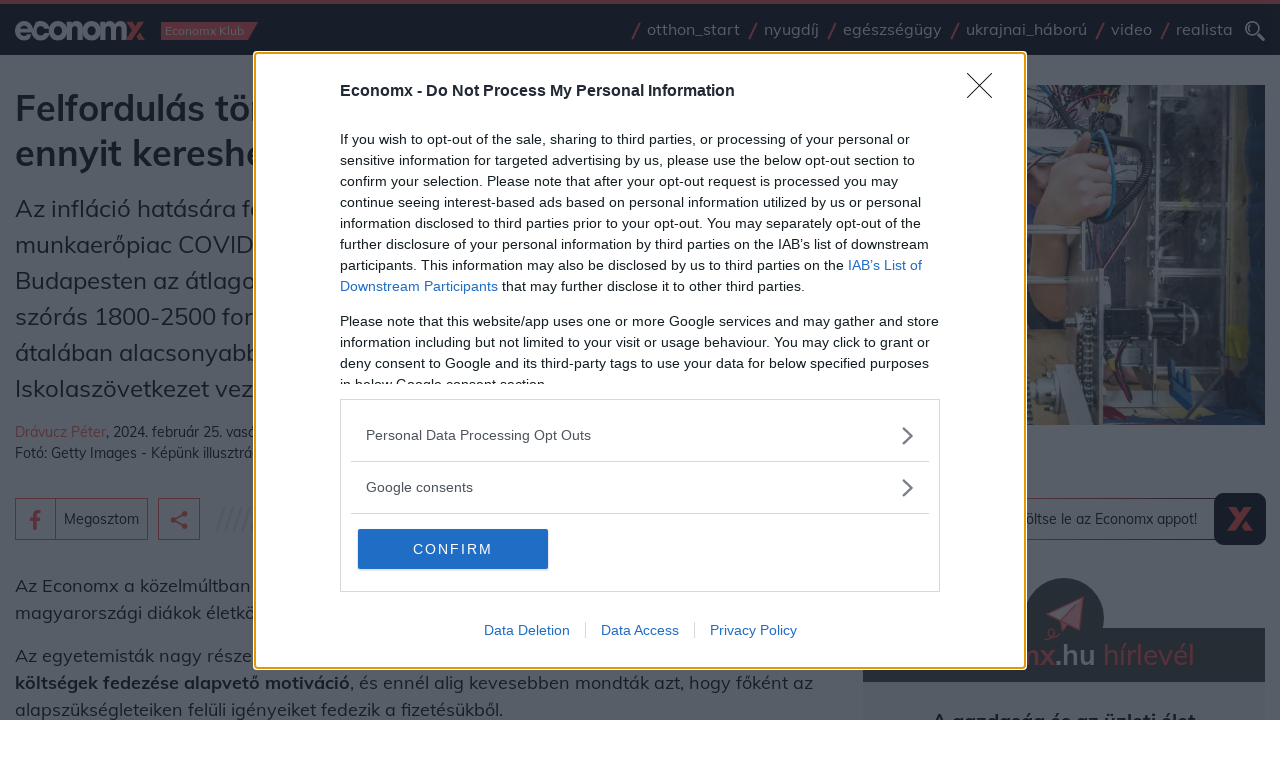

--- FILE ---
content_type: text/css
request_url: https://www.economx.hu/css/header.css?ver=2024012201
body_size: 2126
content:
header.header .navigation-primary .brand,header.header .navigation-sticky .brand{display:block;width:8.125rem}header.header .navigation-primary .brand img,header.header .navigation-sticky .brand img{max-width:100%;height:auto;width:8.125rem}header.header .navigation-sticky .brand-icon{width:2.5rem;-webkit-box-flex:0;-ms-flex:0 0 2.5rem;flex:0 0 2.5rem;height:100%;display:-webkit-box;display:-ms-flexbox;display:flex;-webkit-box-align:center;-ms-flex-align:center;align-items:center}header.header .navigation-sticky .brand-icon img{width:2.5rem;-webkit-box-flex:0;-ms-flex:0 0 2.5rem;flex:0 0 2.5rem}header.header .navigation-sticky .title{padding-left:.9375rem;color:#fff;font-size:1rem;overflow:hidden;text-overflow:ellipsis;display:-webkit-box;-webkit-box-orient:vertical;-webkit-line-clamp:1}@media (min-width:768px){header.header .navigation-sticky .title{font-size:1.5625rem;padding-left:3.125rem}}header.header .navigation-sticky .title a{color:#fff;text-decoration:none}header.header .navigation-sticky .title .dot-title{position:relative;padding-left:1.5625rem;padding-right:.3125rem;color:#ff5252;font-size:1rem}@media (min-width:768px){header.header .navigation-sticky .title .dot-title{font-size:1.5625rem}}header.header .navigation-sticky .title .dot-title:before{content:"";width:.875rem;height:.875rem;position:absolute;left:0;display:inline-block;right:.625rem;margin-left:0;margin-bottom:0;top:50%;border-radius:100%;background-color:#ff5252;-webkit-transform:translateY(-50%);transform:translateY(-50%)}header.header .navigation-sticky .media-title{padding-left:.9375rem;color:#fff;font-size:1rem;overflow:hidden;text-overflow:ellipsis;display:-webkit-box;-webkit-box-orient:vertical;-webkit-line-clamp:1}@media (min-width:768px){header.header .navigation-sticky .media-title{font-size:1.5625rem}}header.header .navigation-sticky .media-title a{color:#fff;text-decoration:none}header.header .navigation-primary ul.menu{padding-left:0;list-style:none;margin:0;display:none}@media (min-width:992px){header.header .navigation-primary ul.menu{display:-webkit-box;display:-ms-flexbox;display:flex;-ms-flex-wrap:wrap;flex-wrap:wrap;-webkit-box-flex:1;-ms-flex:1 1 0px;flex:1 1 0;-webkit-box-pack:end;-ms-flex-pack:end;justify-content:flex-end;overflow:hidden}}header.header .navigation-primary ul.menu li{position:relative}header.header .navigation-primary ul.menu li:before{content:"";position:absolute;top:50%;left:0;-webkit-transform:translateY(-50%) rotate(25deg);transform:translateY(-50%) rotate(25deg);margin-top:.125rem;height:1.125rem;width:.125rem;background-color:#ff5252}header.header .navigation-primary ul.menu li a{display:block;font-weight:400;color:#fff;text-decoration:none;padding:0 .75rem}header.header .navigation-primary ul.menu li a:hover{color:#ff5252}header.header .navigation-primary .actions{display:-webkit-box;display:-ms-flexbox;display:flex}@media (min-width:992px){header.header .navigation-primary .actions .btn-hamburger{display:none}}header.header .navigation-sticky .btn-search:hover svg path{fill:hsla(0,0%,100%,.6)}header.header .navigation-sticky .btn-search svg path{fill:#fff}header.header .navigation-primary .btn-hamburger,header.header .navigation-sticky .btn-hamburger{margin-left:.625rem}header.header .navigation-primary .btn-conf,header.header .navigation-sticky .btn-conf{display:none;margin-left:1.875rem}@media (min-width:768px){header.header .navigation-primary .btn-conf,header.header .navigation-sticky .btn-conf{display:-webkit-box;display:-ms-flexbox;display:flex}}header.header .navigation-sticky .btn-hamburger:hover svg path{fill:hsla(0,0%,100%,.6)}header.header .navigation-sticky .btn-hamburger svg path{fill:#fff}.aside-menu{position:relative}.aside-menu.is-active .overlay{opacity:1;visibility:visible}.aside-menu.is-active .menu-container{right:0}.aside-menu .overlay{background-color:hsla(0,0%,100%,.1);position:fixed;top:0;bottom:0;right:0;left:0;z-index:1050;opacity:0;visibility:hidden;-webkit-transition:visibility 0s linear .2s,opacity .4s ease-in-out;transition:visibility 0s linear .2s,opacity .4s ease-in-out}.aside-menu .menu-container{z-index:1051;position:fixed;top:0;bottom:0;right:-20rem;width:20rem;background-color:#000;-webkit-transition:right .3s ease-out;transition:right .3s ease-out;display:-webkit-box;display:-ms-flexbox;display:flex;-webkit-box-orient:vertical;-webkit-box-direction:normal;-ms-flex-direction:column;flex-direction:column;-webkit-box-pack:justify;-ms-flex-pack:justify;justify-content:space-between}.aside-menu .menu-container .aside-content{overflow-y:scroll;-webkit-box-flex:1;-ms-flex:1 1 0px;flex:1 1 0}.aside-menu .aside-header{-webkit-box-flex:0;-ms-flex:0 0 3.125rem;flex:0 0 3.125rem}.aside-menu .aside-footer{background-color:#3c3c3b;-webkit-box-flex:0;-ms-flex:0 0 1.875rem;flex:0 0 1.875rem;-webkit-box-align:center;-ms-flex-align:center;align-items:center;font-size:.75rem;color:#fff}.aside-menu .aside-content ul.menu,.aside-menu .aside-footer{display:-webkit-box;display:-ms-flexbox;display:flex;-webkit-box-pack:center;-ms-flex-pack:center;justify-content:center}.aside-menu .aside-content ul.menu{list-style:none;margin:0;padding:1.25rem 1.5625rem;-ms-flex-wrap:wrap;flex-wrap:wrap}.aside-menu .aside-content ul.menu li{position:relative}.aside-menu .aside-content ul.menu li:before{content:"";position:absolute;top:50%;left:0;-webkit-transform:translateY(-50%) rotate(25deg);transform:translateY(-50%) rotate(25deg);margin-top:0;height:1.125rem;width:.125rem;background-color:#ff5252}.aside-menu .aside-content ul.menu li a{display:block;font-weight:400;font-size:1.125rem;color:#fff;text-decoration:none;padding:.25rem .75rem;position:relative}.aside-menu .aside-content ul.menu li a:hover{color:#ff5252}.aside-menu .aside-content ul.menu li.active a{text-decoration:underline}.aside-menu .aside-header .navbar{background-color:#000;-ms-flex-align:center;-webkit-box-pack:justify;-ms-flex-pack:justify;justify-content:space-between;height:3.4375rem;border-bottom:.0625rem solid hsla(0,0%,100%,.4)}.aside-menu .aside-header .navbar,.aside-menu .aside-header .navbar .rs{display:-webkit-box;display:-ms-flexbox;display:flex;-webkit-box-align:center;align-items:center;padding:0}.aside-menu .aside-header .navbar .rs{-webkit-box-flex:1;-ms-flex:1 1 0px;flex:1 1 0;-webkit-box-pack:end;-ms-flex-pack:end;justify-content:flex-end;-ms-flex-align:center}.aside-menu .aside-header .navbar .rs .actions{display:-webkit-box;display:-ms-flexbox;display:flex;justify-items:flex-end}.aside-menu .aside-header .navbar a.brand{padding:.9375rem 1.25rem;display:-webkit-box;display:-ms-flexbox;display:flex;-webkit-box-align:center;-ms-flex-align:center;align-items:center;width:10rem}.aside-menu .aside-header .navbar a.brand span{position:absolute;left:-624.9375rem}.aside-menu .aside-header .navbar a.brand img{max-width:100%;height:auto}.aside-menu .aside-header .navbar a.icon{display:-webkit-box;display:-ms-flexbox;display:flex;-webkit-box-align:center;-ms-flex-align:center;align-items:center;-webkit-box-pack:center;-ms-flex-pack:center;justify-content:center;width:1.75rem;position:relative;padding:0 .3125rem}.aside-menu .aside-header .navbar a.icon:hover img{opacity:.7}.aside-menu .aside-header .navbar a.icon img{-webkit-transition:opacity .2s ease-out;transition:opacity .2s ease-out;max-width:100%;height:auto}.aside-menu .aside-header .navbar a.icon .count{background:#ff5252;width:1rem;height:1rem;border-radius:100%;color:#fff;display:-webkit-box;display:-ms-flexbox;display:flex;-webkit-box-align:center;-ms-flex-align:center;align-items:center;-webkit-box-pack:center;-ms-flex-pack:center;justify-content:center;font-size:.8125rem;position:absolute;top:0;right:0}.aside-menu .aside-header .navbar .hamburger.is-active .hamburger-inner,.aside-menu .aside-header .navbar .hamburger.is-active .hamburger-inner:after,.aside-menu .aside-header .navbar .hamburger.is-active .hamburger-inner:before{background-color:#fff}.aside-menu .aside-header .navbar .hamburger .hamburger-box{margin-top:.5rem}.aside-menu .aside-content ul.actions,.aside-menu .aside-content ul.recommend-actions{list-style:none;margin:0;padding:0 1.25rem}.aside-menu .aside-content ul.actions li,.aside-menu .aside-content ul.recommend-actions li{margin:.9375rem 0 0}.aside-menu .aside-content ul.actions li:first-child,.aside-menu .aside-content ul.recommend-actions li:first-child{margin-top:0}.aside-menu .aside-content ul.actions li a,.aside-menu .aside-content ul.recommend-actions li a{background-color:#3c3c3b;color:#fff;font-size:1.3125rem;display:-webkit-box;display:-ms-flexbox;display:flex;-webkit-box-align:center;-ms-flex-align:center;align-items:center;padding:.875rem 1.25rem}.aside-menu .aside-content ul.actions li a:hover,.aside-menu .aside-content ul.recommend-actions li a:hover{color:#ff5252}.aside-menu .aside-content ul.actions li a img,.aside-menu .aside-content ul.recommend-actions li a img{width:2.5rem;margin-right:.625rem}.aside-menu .aside-content ul.actions{display:-webkit-box;display:-ms-flexbox;display:flex;-webkit-box-align:center;-ms-flex-align:center;align-items:center}.aside-menu .aside-content ul.actions li{width:50%;margin:0 0 0 .9375rem}.aside-menu .aside-content ul.actions li:first-child{margin-left:0}.aside-menu .aside-content ul.actions li a{font-size:.875rem;padding:0}.aside-menu .aside-content ul.actions li a img{width:1.875rem}.aside-menu .aside-content ul.recommend-actions{margin-top:.9375rem}.aside-menu .aside-content ul.recommend-actions li a img{margin-right:1.25rem}.aside-menu .aside-content a.btn-ceginfo{background-color:#5a9fdc;color:#fff;display:-webkit-box;display:-ms-flexbox;display:flex;-webkit-box-align:center;-ms-flex-align:center;align-items:center;padding:.875rem 1.25rem;width:calc(100% - 40px);margin:.9375rem auto;-webkit-box-pack:center;-ms-flex-pack:center;justify-content:center}.aside-menu .aside-content a.btn-ceginfo img{width:70%;height:auto}body.scrolled header.header .navigation-sticky{top:0;opacity:1}header.header .top-bar{background-color:#3c3c3b;display:-webkit-box;display:-ms-flexbox;display:flex;-ms-flex-line-pack:center;align-content:center;-webkit-box-pack:center;-ms-flex-pack:center;justify-content:center;padding:.625rem 0}@media (min-width:768px){header.header .top-bar{display:none}}header.header .navigation-primary,header.header .navigation-primary nav,header.header .navigation-sticky,header.header .navigation-sticky nav{height:3.4375rem;display:-webkit-box;display:-ms-flexbox;display:flex;-webkit-box-align:center;-ms-flex-align:center;align-items:center}header.header .navigation-primary nav,header.header .navigation-sticky nav{padding-right:15px;padding-left:15px;margin-right:auto;margin-left:auto;width:100%}@media (min-width:1200px){header.header .navigation-primary nav,header.header .navigation-sticky nav{max-width:1400px}}header.header .navigation-primary nav .ls,header.header .navigation-sticky nav .ls{display:-webkit-box;display:-ms-flexbox;display:flex;-webkit-box-align:center;-ms-flex-align:center;align-items:center}header.header .navigation-primary nav .rs,header.header .navigation-sticky nav .rs{-webkit-box-flex:1;-ms-flex:1 1 0px;flex:1 1 0;display:-webkit-box;display:-ms-flexbox;display:flex;-webkit-box-align:center;-ms-flex-align:center;align-items:center;-webkit-box-pack:end;-ms-flex-pack:end;justify-content:flex-end}header.header .navigation-primary{background-color:#020208;border-bottom:.0625rem solid #020208}@media (min-width:768px){header.header .navigation-primary{border-top:.25rem solid #ff5252}}header.header .navigation-sticky{position:fixed;width:100%;z-index:100;opacity:0;-webkit-transition:top .2s ease-out;transition:top .2s ease-out;top:-3.4375rem;background-color:#162a32;border-bottom:.0625rem solid #1d1d1b}header.header .navigation-sticky nav .rs,header.header .navigation-sticky nav .rs .actions{display:-webkit-box;display:-ms-flexbox;display:flex}header.header .navigation-sticky.video-sticky .media-title{color:#fff;font-size:1.1875rem;line-height:normal;overflow:hidden;text-overflow:ellipsis;display:-webkit-box;-webkit-box-orient:vertical;-webkit-line-clamp:2;padding-left:1.25rem;padding-right:1.25rem}header.header .navigation-sticky.video-sticky .brand-icon,header.header .navigation-sticky.video-sticky .btn-media-navigation,header.header .navigation-sticky.video-sticky .btn-timeline-action{width:3.4375rem;height:3.4375rem;-webkit-box-align:normal;-ms-flex-align:normal;align-items:normal}header.header .navigation-sticky.video-sticky .brand-icon img,header.header .navigation-sticky.video-sticky .btn-media-navigation img,header.header .navigation-sticky.video-sticky .btn-timeline-action img{width:3.59375rem;height:3.59375rem}header.header .navigation-sticky.video-sticky .player{display:none}@media (min-width:992px){header.header .navigation-sticky.video-sticky .player{display:-webkit-box;display:-ms-flexbox;display:flex}}

--- FILE ---
content_type: text/css
request_url: https://www.economx.hu/css/footer.css?ver=2024012201
body_size: 48
content:
footer.footer .navigation-secondary{background-color:#e9ecef;padding:.625rem 0}footer.footer .navigation-secondary ul.menu{padding-left:0;list-style:none;margin:0;display:-webkit-box;display:-ms-flexbox;display:flex;-webkit-box-pack:center;-ms-flex-pack:center;justify-content:center;-ms-flex-wrap:wrap;flex-wrap:wrap}footer.footer .navigation-secondary ul.menu li{position:relative}footer.footer .navigation-secondary ul.menu li:first-child:before{display:none}footer.footer .navigation-secondary ul.menu li:before{content:"";position:absolute;top:50%;left:0;-webkit-transform:translateY(-50%) rotate(25deg);transform:translateY(-50%) rotate(25deg);margin-top:0;height:1.125rem;width:.125rem;background-color:#ff5252}footer.footer .navigation-secondary ul.menu li a{display:block;font-weight:400;font-size:.9375rem;color:#3c3c3b;text-decoration:none;padding:.25rem .75rem;position:relative}footer.footer .navigation-secondary ul.menu li a:hover{color:#ff5252}footer.footer .bottom-bar{background-color:#3c3c3b;color:#fff}footer.footer .bottom-bar .copyright{padding:.3125rem 0;text-align:center;font-size:.875rem}

--- FILE ---
content_type: text/css
request_url: https://www.economx.hu/css/app.css?ver=2024012201
body_size: 26896
content:
body,html{height:100%}body{position:relative}button:focus,input:focus,textarea:focus{outline:0 auto -webkit-focus-ring-color}input:-webkit-autofill,input:-webkit-autofill:focus,input:-webkit-autofill:hover,select:-webkit-autofill,select:-webkit-autofill:focus,select:-webkit-autofill:hover,textarea:-webkit-autofill,textarea:-webkit-autofill:focus,textarea:-webkit-autofill:hover{border:.0625rem solid rgba(0,0,0,.2);-webkit-text-fill-color:#000;-webkit-box-shadow:0 0 0 62.5rem hsla(0,0%,100%,.2) inset;-webkit-transition:background-color 5000s ease-in-out 0s;transition:background-color 5000s ease-in-out 0s}button{cursor:pointer}.btn-outline-primary.focus,.btn-outline-primary:focus,.btn-outline-primary:not(:disabled):not(.disabled).active:focus,.btn-outline-primary:not(:disabled):not(.disabled):active:focus,.btn.focus,.btn:focus,.show>.btn-outline-primary.dropdown-toggle:focus{outline:0;-webkit-box-shadow:none;box-shadow:none}.swiper-btn:focus,a:focus,button:focus{outline:0 auto -webkit-focus-ring-color;-webkit-box-shadow:none;box-shadow:none}body.modal-opened{overflow:hidden}@media (min-width:768px){h2.block-title.small a span{font-size:1.5rem}}h1.block-title,h2.block-title{margin-bottom:.625rem;padding:.3125rem .9375rem .3125rem 0}@media (min-width:768px){h1.block-title,h2.block-title{margin-bottom:1.25rem}}h1.block-title.bg-red,h2.block-title.bg-red{padding-left:.9375rem}h1.block-title.bg-red:hover span,h1.block-title.bg-red span,h2.block-title.bg-red:hover span,h2.block-title.bg-red span{color:#fff}h1.block-title a.btn-with-icon,h2.block-title a.btn-with-icon{border:1px solid #ff5252;padding:0;margin-left:.625rem;height:2.25rem;display:-webkit-box;display:-ms-flexbox;display:flex;position:relative}h1.block-title a.btn-with-icon span,h2.block-title a.btn-with-icon span{color:#ff5252;font-size:1rem;font-weight:700;height:100%}h1.block-title a.btn-with-icon span.button-icon,h2.block-title a.btn-with-icon span.button-icon{padding:0 .5rem;border-right:1px solid #ff5252;font-size:1.5rem;height:2.25rem;line-height:2rem}@media (max-width:320px){h1.block-title a.btn-with-icon span.button-icon,h2.block-title a.btn-with-icon span.button-icon{border-right:0}}h1.block-title a.btn-with-icon span.button-title,h2.block-title a.btn-with-icon span.button-title{padding:.1875rem .625rem;color:#000;display:-webkit-box;display:-ms-flexbox;display:flex;-webkit-box-align:center;-ms-flex-align:center;align-items:center;white-space:nowrap}@media (max-width:320px){h1.block-title a.btn-with-icon span.button-title,h2.block-title a.btn-with-icon span.button-title{display:none}}h1.block-title a.btn-with-icon:hover span.button-icon,h2.block-title a.btn-with-icon:hover span.button-icon{color:#fff;background-color:#ff5252}h1.block-title a,h2.block-title a{display:-webkit-box;display:-ms-flexbox;display:flex;-webkit-box-align:center;-ms-flex-align:center;align-items:center;color:#3c3c3b;text-decoration:none;position:relative}h1.block-title a span.lines,h2.block-title a span.lines{margin-left:.9375rem;-webkit-box-flex:1;-ms-flex:1 1 0px;flex:1 1 0;width:auto;display:block;position:relative;margin-top:.25rem}h1.block-title a span.brand,h2.block-title a span.brand{margin-left:.9375rem;-webkit-box-flex:1;-ms-flex:1 1 0px;flex:1 1 0;text-align:right;position:relative;-webkit-box-pack:end;-ms-flex-pack:end;justify-content:flex-end}h1.block-title a span.brand,h1.block-title a span.icon,h2.block-title a span.brand,h2.block-title a span.icon{display:-webkit-box;display:-ms-flexbox;display:flex;-webkit-box-align:center;-ms-flex-align:center;align-items:center}h1.block-title a span.icon,h2.block-title a span.icon{width:2.5rem;height:2.5rem;-webkit-box-pack:center;-ms-flex-pack:center;justify-content:center;margin-right:.9375rem}h1.block-title a span.icon img,h2.block-title a span.icon img{width:2.1875rem;height:auto}h1.block-title span,h2.block-title span{font-weight:400;font-size:1.5rem}@media (min-width:768px){h1.block-title span,h2.block-title span{font-size:1.875rem}}h1.block-title a:hover span,h2.block-title a:hover span{color:#ff5252}h1.block-title a:hover span.lines,h2.block-title a:hover span.lines{background-image:url(../assets/lines-gray.svg)}h1,h2,h3,h4,h5,h6{line-height:1.5}.hero-block h1{line-height:1.2}.text-red{color:#ff454a}.text-green{color:#00ff12}.text-aqua{color:#0ff}strong{font-weight:700}.content.highlighted,h3.highlighted{padding:.5rem .9375rem;display:block;position:relative;background-color:rgba(255,82,82,.1);border-left:.3125rem solid #ff5252}.main-content .right-side ul.tags li{text-indent:0;margin:0}.main-content .right-side ul.tags,ul.tags{display:-webkit-box;display:-ms-flexbox;display:flex;-ms-flex-wrap:wrap;flex-wrap:wrap;list-style:none;padding:0;margin:0 0 .625rem}.main-content .right-side ul.tags li,ul.tags li{position:relative;margin-bottom:.3125rem}.main-content .right-side ul.tags li:before,ul.tags li:before{content:"";position:absolute;top:50%;left:0;-webkit-transform:translateY(-50%) rotate(25deg);transform:translateY(-50%) rotate(25deg);margin-top:.125rem;height:1.125rem;width:.125rem;background-color:#ff5252}.main-content .right-side ul.tags li a,ul.tags li a{display:block;font-weight:400;color:#3c3c3b;text-decoration:none;font-size:1.25rem;padding:0 .75rem}.main-content .right-side ul.tags li a:hover,ul.tags li a:hover{color:#ff5252}[class*=truncate-],[class^=truncate-]{overflow:hidden;text-overflow:ellipsis;display:-webkit-box;-webkit-box-orient:vertical}.truncate-1{-webkit-line-clamp:1}.truncate-2{-webkit-line-clamp:2}.truncate-3{-webkit-line-clamp:3}@media (min-width:768px){.truncate-md-1{-webkit-line-clamp:1}}@media (min-width:768px){.truncate-md-2{-webkit-line-clamp:2}}@media (min-width:768px){.truncate-md-3{-webkit-line-clamp:3}}.player{display:-webkit-box;display:-ms-flexbox;display:flex;margin-top:.1875rem}.player .current-time,.player .remain-time{color:#fff;font-size:.75rem;font-weight:700;padding:0 .9375rem}@media (min-width:1200px){.player .current-time,.player .remain-time{font-size:1.125rem}}.player .current-time{padding-left:0}.player .time-line{width:7.5rem;position:relative}.player .time-line:before{content:"";width:100%;height:.25rem;border-radius:.1875rem;position:absolute;background-color:#fff;top:50%;margin-top:-.125rem}.player .time-line .dot{border-radius:100%;position:absolute;left:0;top:50%;width:1.125rem;height:1.125rem;border:5px solid #ff5252;margin-top:-.5625rem;margin-left:-.5625rem;background-color:#fff}.player .remain-time{padding-right:0}body.scrolled #media-player-wrapper{height:2.5rem}@media (min-width:1200px){body.scrolled #media-player-wrapper{height:3.8125rem}}body.scrolled .media-player{position:fixed;top:0;left:0;right:0;z-index:10000}body.scrolled .media-player>.container .brand-icon,body.scrolled .media-player>.container .btn-hamburger{display:block}body.scrolled .media-player>.container .rs{width:auto}.media-player{background-color:#1d1d1b;border-bottom:.0625rem solid #ff5252;position:relative}.media-player>.container{display:-webkit-box;display:-ms-flexbox;display:flex;-webkit-box-align:center;-ms-flex-align:center;align-items:center;-ms-flex-wrap:wrap;flex-wrap:wrap}@media (min-width:992px){.media-player>.container{-webkit-box-pack:justify;-ms-flex-pack:justify;justify-content:space-between;-ms-flex-wrap:nowrap;flex-wrap:nowrap}}.media-player>.container .ls{-webkit-box-flex:1;-ms-flex:1 1 0px;flex:1 1 0;display:-webkit-box;display:-ms-flexbox;display:flex;-webkit-box-align:center;-ms-flex-align:center;align-items:center}.media-player>.container .ls .media-title{color:#fff;font-size:.875rem;line-height:1.125rem;overflow:hidden;text-overflow:ellipsis;display:-webkit-box;-webkit-box-orient:vertical;-webkit-line-clamp:2;padding-left:.625rem;padding-right:.625rem}@media (min-width:992px){.media-player>.container .ls .media-title{font-size:1.1875rem;line-height:normal;padding-left:1.25rem;padding-right:1.25rem}}.media-player>.container .ms,.media-player>.container .rs{display:-webkit-box;display:-ms-flexbox;display:flex;-webkit-box-align:center;-ms-flex-align:center;align-items:center}.media-player>.container .rs{position:relative;left:0;width:100%;z-index:10;height:2.5rem}@media (min-width:992px){.media-player>.container .rs{width:auto;margin-left:15px;margin-right:15px}}.media-player>.container .brand-icon,.media-player>.container .btn-media-navigation,.media-player>.container .btn-timeline-action{width:2.5rem;height:2.5rem}@media (min-width:992px){.media-player>.container .brand-icon,.media-player>.container .btn-media-navigation,.media-player>.container .btn-timeline-action{width:3.75rem;height:3.75rem}}.media-player>.container .brand-icon img,.media-player>.container .btn-media-navigation img,.media-player>.container .btn-timeline-action img{width:2.625rem;height:2.625rem}@media (min-width:992px){.media-player>.container .brand-icon img,.media-player>.container .btn-media-navigation img,.media-player>.container .btn-timeline-action img{width:3.9375rem;height:3.9375rem}}.media-player>.container .brand-icon,.media-player>.container .btn-hamburger{display:none}@media (max-width:991.98px){.media-player .player{width:100%}}.media-player .player .inner{display:-webkit-box;display:-ms-flexbox;display:flex;padding-left:0;padding-right:0;width:100%;margin-right:auto;margin-left:auto}@media (min-width:1200px){.media-player .player .inner{padding-left:30px;padding-right:30px}}@media (max-width:991.98px){.media-player .player .time-line{-webkit-box-flex:1;-ms-flex:1 1 0px;flex:1 1 0}}.media-player .btn-hamburger{margin-left:.9375rem}@media (min-width:992px){.media-player .btn-hamburger{margin-left:0}}.media-player .btn-hamburger:hover svg path{fill:hsla(0,0%,100%,.6)}.media-player .btn-hamburger svg path{fill:#fff}.drop-cap:first-letter{font-size:3.125rem;line-height:3.125rem;background-color:#1d1d1b;font-weight:400;margin-top:5px;padding:.625rem 1.25rem;color:#fff;float:left;position:relative;display:block;text-transform:uppercase;margin-right:1.25rem}.photo-block-title{padding:.625rem 1.25rem;background-color:#e9ecef}.photo-block-title.darken{background-color:#3c3c3b;color:#fff}.photo-block-title.darken a{color:#fff}.photo-block-title a{color:#000;text-decoration:none;font-size:1.375rem;font-weight:700}.photo-block-title img{max-width:7.5rem;max-width:100%;height:auto}.main-content table caption,.table-wrapper table caption{caption-side:top}.main-content .table-title,.main-content table caption,.table-wrapper .table-title,.table-wrapper table caption{background-color:#ff5252;color:#fff;padding:.5rem .625rem;margin-bottom:0;line-height:normal;font-size:1.125rem;text-align:center}@media (min-width:768px){.main-content .table-title,.main-content table caption,.table-wrapper .table-title,.table-wrapper table caption{padding:.625rem 1.25rem;font-size:1.375rem}}.main-content.table-darker .table-title,.table-wrapper.table-darker .table-title{background-color:#212529;color:#ff5252}.main-content.table-darker table thead tr th,.table-wrapper.table-darker table thead tr th{background-color:#575757;color:#fff}.main-content.table-darker table tr td,.table-wrapper.table-darker table tr td{background-color:#6f6f6f;color:#fff}.main-content .table-responsive,.table-wrapper .table-responsive{overflow-x:scroll;max-width:100%}.main-content .table-responsive::-webkit-scrollbar,.table-wrapper .table-responsive::-webkit-scrollbar{-webkit-appearance:none;width:7px;height:7px}.main-content .table-responsive::-webkit-scrollbar-thumb,.table-wrapper .table-responsive::-webkit-scrollbar-thumb{border-radius:10px;background-color:rgba(0,0,0,.3);-webkit-box-shadow:0 0 1px hsla(0,0%,100%,.3);box-shadow:0 0 1px hsla(0,0%,100%,.3)}.main-content .table td,.main-content .table th,.main-content table td,.main-content table th,.table-wrapper .table td,.table-wrapper .table th,.table-wrapper table td,.table-wrapper table th{border-left:.9375rem solid #fff;padding:.625rem;line-height:normal}@media (min-width:768px){.main-content .table td,.main-content .table th,.main-content table td,.main-content table th,.table-wrapper .table td,.table-wrapper .table th,.table-wrapper table td,.table-wrapper table th{padding:.625rem 1.25rem}}.main-content .table td:first-child,.main-content .table th:first-child,.main-content table td:first-child,.main-content table th:first-child,.table-wrapper .table td:first-child,.table-wrapper .table th:first-child,.table-wrapper table td:first-child,.table-wrapper table th:first-child{border-left:0}.main-content .table td.bg-gray,.main-content .table th.bg-gray,.main-content table td.bg-gray,.main-content table th.bg-gray,.table-wrapper .table td.bg-gray,.table-wrapper .table th.bg-gray,.table-wrapper table td.bg-gray,.table-wrapper table th.bg-gray{background-color:#6f6f6f;color:#fff}.main-content .table td.bg-dark,.main-content .table th.bg-dark,.main-content table td.bg-dark,.main-content table th.bg-dark,.table-wrapper .table td.bg-dark,.table-wrapper .table th.bg-dark,.table-wrapper table td.bg-dark,.table-wrapper table th.bg-dark{background-color:#575757;color:#fff}.main-content .table tr,.main-content table tr,.table-wrapper .table tr,.table-wrapper table tr{border-top:.625rem solid #fff}.main-content .table th,.main-content table th,.table-wrapper .table th,.table-wrapper table th{border-bottom:.625rem solid #fff}.main-content .table thead,.main-content table thead,.table-wrapper .table thead,.table-wrapper table thead{margin-bottom:.625rem}.main-content .table thead tr th,.main-content table thead tr th,.table-wrapper .table thead tr th,.table-wrapper table thead tr th{font-size:1rem;background-color:rgba(255,82,82,.2)}@media (min-width:768px){.main-content .table thead tr th,.main-content table thead tr th,.table-wrapper .table thead tr th,.table-wrapper table thead tr th{font-size:1.25rem}}.main-content .table tr td,.main-content table tr td,.table-wrapper .table tr td,.table-wrapper table tr td{font-size:.875rem;background-color:#e9ecef;vertical-align:middle}@media (min-width:768px){.main-content .table tr td,.main-content table tr td,.table-wrapper .table tr td,.table-wrapper table tr td{font-size:1.125rem}}.main-content .newstablesource,.main-content .table-footer,.main-content table.lastrowsource tr:last-child,.table-wrapper .newstablesource,.table-wrapper .table-footer,.table-wrapper table.lastrowsource tr:last-child{text-align:center;font-weight:700;padding:0 .9375rem .9375rem}.main-content .newstablesource td,.main-content .table-footer td,.main-content table.lastrowsource tr:last-child td,.table-wrapper .newstablesource td,.table-wrapper .table-footer td,.table-wrapper table.lastrowsource tr:last-child td{background-color:transparent}.main-content .newstablesource a,.main-content .table-footer a,.main-content table.lastrowsource tr:last-child a,.table-wrapper .newstablesource a,.table-wrapper .table-footer a,.table-wrapper table.lastrowsource tr:last-child a{background-color:transparent;padding:0}.main-content .newstablesource a:hover,.main-content .table-footer a:hover,.main-content table.lastrowsource tr:last-child a:hover,.table-wrapper .newstablesource a:hover,.table-wrapper .table-footer a:hover,.table-wrapper table.lastrowsource tr:last-child a:hover{background-color:transparent;color:#ff5252}.main-content .newstablesource,.table-wrapper .newstablesource{margin-bottom:.9375rem}.custom-form .form-group{position:relative}.custom-form .form-group input:focus+label,.custom-form .form-group input:valid+label{display:none}.custom-form .form-group input.form-control{border:0;border-bottom:1px solid #000;background-color:transparent;padding-left:.625rem;padding-right:.625rem;position:relative;z-index:2}.custom-form .form-group label{color:#9d9c9c;position:absolute;top:50%;left:0;-webkit-transform:translateY(-50%);transform:translateY(-50%);width:100%;padding:0 .625rem;margin:0;z-index:1}.btn-outline-primary:hover,.btn-primary{color:#fff}.btn-search{display:inline-block;border:0;background-color:transparent;padding:0}.btn-search:hover svg path{fill:#ff5252}.btn-search svg{width:1.25rem}.btn-search svg path{fill:#fff}.btn-hamburger{display:inline-block;border:0;padding:0;background-color:transparent}.btn-hamburger:hover svg path{fill:#ff5252}.btn-hamburger svg{width:1.25rem}.btn-hamburger svg path{fill:#3c3c3b}.btn-conf{display:-webkit-inline-box;display:-ms-inline-flexbox;display:inline-flex;background-color:#ff5252;height:1.5625rem;text-decoration:none;-webkit-box-align:center;-ms-flex-align:center;align-items:center;color:#fff;position:relative}.btn-conf:hover{text-decoration:none;color:#000}.btn-conf:after{content:"";position:absolute;right:-.875rem;width:0;height:0;border-color:#ff5252 transparent transparent;border-style:solid;border-width:1.5625rem .9375rem 0 0}.btn-conf i.icon{background-color:#ff5252;width:1.5625rem;display:-webkit-box;display:-ms-flexbox;display:flex;-ms-flex-line-pack:center;align-content:center;-webkit-box-pack:center;-ms-flex-pack:center;justify-content:center;height:1.5625rem;position:absolute;left:0;top:0}.btn-conf i.icon.dark-blue{background-color:#000c4a}.btn-conf i.icon.dark-blue:after{border-color:#000c4a transparent transparent}.btn-conf i.icon:after{content:"";position:absolute;right:-.9375rem;width:0;height:0;border-color:#ff5252 transparent transparent;border-style:solid;border-width:1.5625rem .9375rem 0 0}.btn-conf i.icon svg{width:.625rem}.btn-conf i.icon svg path{fill:#fff}.btn-conf span{display:inline-block;padding:0 .625rem 0 1.25rem}.btn-conf.rezsikalk{border-radius:0}.btn-conf.rezsikalk i.icon{width:1.5625rem;height:1.5625rem;background-color:transparent;margin-top:-6px}.btn-conf.rezsikalk i.icon:after{display:none}.btn-conf.rezsikalk i.icon img{background-color:#fff;border-radius:35px}.btn-conf.rezsikalk span{padding:0 .625rem}.navigation-sticky .btn-conf{background-color:#fe4b3d;color:#fff}.navigation-sticky .btn-conf:hover{color:#000}.navigation-sticky .btn-conf:after{border-color:#fe4b3d transparent transparent}.navigation-sticky .btn-conf i.icon{background-color:#fff}.navigation-sticky .btn-conf i.icon:after{border-color:#fff transparent transparent}.navigation-sticky .btn-conf i.icon svg path{fill:#000}.btn-timeline-action{display:-webkit-box;display:-ms-flexbox;display:flex;background-color:transparent;border:0;padding:0}.btn-timeline-action.playing .play{display:none}.btn-timeline-action .play,.btn-timeline-action.playing .pause{display:block}.btn-timeline-action .pause{display:none}.btn-media-navigation{padding:0}.btn-media-navigation,.btn-play{background-color:transparent;border:0}.btn-play{text-indent:-99999px;width:3.125rem;height:3.125rem;position:relative;background-image:url(../assets/icon-play-outline-white.svg);background-size:3.125rem 3.125rem;background-position:50%;background-repeat:no-repeat}.btn-play:hover{background-image:url(../assets/icon-play-outline-black.svg)}.btn-navy{background-color:#2b3138;color:#ff5252}.btn-navy:hover{color:#2b3138;background-color:#ff5252}.triangle{width:0;height:0;border-style:solid;display:inline-block}.triangle.triangle-down{border-width:.625rem .3125rem 0;border-color:#fff transparent transparent}.triangle.triangle-down.triangle-red{border-color:#ff454a transparent transparent}.triangle.triangle-down.triangle-green{border-color:#00ff12 transparent transparent}.triangle.triangle-up{border-width:0 .3125rem .625rem;border-color:transparent transparent #fff}.triangle.triangle-up.triangle-red{border-color:transparent transparent #ff454a}.triangle.triangle-up.triangle-green{border-color:transparent transparent #00ff12}.triangle.triangle-line{margin-top:.25rem;margin-left:.1875rem;border-width:.0625rem;width:.5rem;border-color:#0ff}.bg-green,.bg-red{background-color:#ff454a}.bg-blue{background-color:#007bff}.bg-indigo{background-color:#6610f2}.bg-orange{background-color:#fd7e14}.bg-yellow{background-color:#ffc107}.bg-primary-light{background-color:rgba(255,82,82,.2)}.fb-post{padding:0 0 1.875rem}a:hover blockquote{background-color:#2b3138;color:#ff5252;text-decoration:none}blockquote{position:relative;background-color:#0d1a22;padding:1.25rem .9375rem;border-bottom:1px solid #ced4da;margin:0;color:#fff;font-size:.875rem;line-height:1.5rem}blockquote>strong,blockquote h3{font-style:italic;font-size:1rem;line-height:1.5rem;font-weight:700;margin-bottom:0}blockquote p{margin-top:1.25rem;margin-bottom:0}blockquote:before{content:"";width:1.875rem;height:1.875rem;position:relative;float:right;display:inline-block;right:0;margin-left:.9375rem;margin-bottom:.625rem;top:0;background-size:contain;background-repeat:no-repeat;background-position:50%}span.lines{width:100%;display:block;-webkit-box-flex:1;-ms-flex:1 1 0px;flex:1 1 0;height:1.25rem;background-size:87.5rem;background-repeat:no-repeat}h1.block-title span.lines{margin-left:.625rem}.hero-block.hover #top-news-link h1,.hero-block.hover #top-news-link h2,.hero-block.hover #top-news-link p{color:#fff}.hero-block.hover .hero-photo-block>a:before,.hero-photo-block a#hero-photo:hover:before{opacity:1}.hero-block{text-decoration:none}.hero-block .hero-photo-block .caption a:hover h1,.hero-block .hero-photo-block .caption a:hover h2,.hero-block .hero-photo-block .caption a:hover p{color:#fff!important;text-decoration:none}.hero-block .hero-photo-block .caption a:hover hr{border-color:#fff}.hero-block .hero-photo-block .caption a:hover h2:before{background-color:#fff}.hero-block.light .hero-photo-block .caption a:hover hr{border-color:#ff5252}.hero-block.light .hero-photo-block .caption a:hover h2:before{background-color:#ff5252}.hero-block.light .hero-photo-block .caption{background-color:#e9ecef}.hero-block.light .hero-photo-block .caption h1,.hero-block.light .hero-photo-block .caption h2,.hero-block.light .hero-photo-block .caption h3,.hero-block.light .hero-photo-block .caption p{color:#3c3c3b}.hero-block.light .hero-photo-block.hero-photo-block-single .caption a h2,.hero-block.light .hero-photo-block.hero-photo-block-single .caption a h3{color:#000}.hero-block.light .hero-photo-block.hero-photo-block-single .caption a h3:before{background-color:#ff5252}.hero-block .hero-photo-block{margin:0;position:relative}.hero-block .hero-photo-block.hero-photo-block-single .caption a{display:block}.hero-block .hero-photo-block.hero-photo-block-single .caption a h2{font-size:1.75rem;font-weight:700;color:#fff;padding-left:0;line-height:normal}.hero-block .hero-photo-block.hero-photo-block-single .caption a h2:before{display:none}.hero-block .hero-photo-block.hero-photo-block-single .caption a h3{font-size:1rem;font-weight:700;padding-left:1.5625rem;position:relative;color:#fff}.hero-block .hero-photo-block.hero-photo-block-single .caption a h3:before{content:"";display:block;width:.875rem;height:.875rem;background-color:#ff5252;position:absolute;top:.3125rem;left:0}@media (min-width:992px){.hero-block .hero-photo-block{overflow:hidden;padding-top:60%}}@media (min-width:1200px){.hero-block .hero-photo-block{padding-top:50%}}.hero-block .hero-photo-block>a{background-repeat:no-repeat;background-position:50%;background-size:cover;display:block;width:100%;padding-top:60%}.hero-block .hero-photo-block>a:before{content:"";position:absolute;top:0;right:0;bottom:0;left:0;opacity:0;-webkit-transition:opacity .2s ease-out,background-color .2s ease-out;transition:opacity .2s ease-out,background-color .2s ease-out;background-color:rgba(255,82,82,.7);z-index:10}@media (min-width:992px){.hero-block .hero-photo-block>a{padding-top:0;display:block;width:calc(100% - 299px);height:100%;position:absolute;top:0;bottom:0;left:0}}.hero-block .hero-photo-block img{max-width:100%;height:auto}@media (min-width:992px){.hero-block .hero-photo-block img{display:none}}.hero-block .hero-photo-block .caption{background-color:#e43b2c;padding:1.25rem;z-index:10;position:relative;display:-webkit-box;display:-ms-flexbox;display:flex;-webkit-box-orient:vertical;-webkit-box-direction:normal;-ms-flex-direction:column;flex-direction:column;-webkit-box-pack:justify;-ms-flex-pack:justify;justify-content:space-between}@media (min-width:992px){.hero-block .hero-photo-block .caption{padding:1.875rem;width:18.75rem;height:100%;position:absolute;right:0;top:0}}.hero-block .hero-photo-block .caption a{display:block}.hero-block .hero-photo-block .caption a h1{font-size:1.75rem;font-weight:700;color:#fff}.hero-block .hero-photo-block .caption a p{margin:0;color:#fff}.hero-block .hero-photo-block .caption hr{border-color:#ff5252}.hero-block .hero-photo-block .caption a h2{font-size:1rem;font-weight:700;padding-left:1.5625rem;position:relative;color:#fff}.hero-block .hero-photo-block .caption a h2:before{content:"";display:block;width:.875rem;height:.875rem;background-color:#ff5252;position:absolute;top:.3125rem;left:0}.hero-block blockquote{margin-bottom:.9375rem;border-top:1px solid #ff5252}.hero-block .article:hover .description h3,.hero-block .article:hover .description p{color:#ff5252}.hero-block .article:hover .photo:before{opacity:1}.hero-block .article-blockquote{display:block}.hero-block .article-blockquote blockquote{margin-bottom:0;border-bottom:0}.hero-block a:last-child blockquote{border-bottom:1px solid #ced4da}.hero-block .article{text-decoration:none;display:block;border-top:1px solid #ff5252;padding:.9375rem 0}.hero-block .article:first-child{border-top:0;padding-top:0}.hero-block .article:after{display:block;clear:both;content:""}@media (min-width:768px){.hero-block .article{display:-webkit-box;display:-ms-flexbox;display:flex;-webkit-box-orient:horizontal;-webkit-box-direction:reverse;-ms-flex-direction:row-reverse;flex-direction:row-reverse}}@media (min-width:768px){.hero-block .article .description{-webkit-box-flex:1;-ms-flex:1 1 0px;flex:1 1 0;padding-left:0;padding-right:0}}.hero-block .article .description h3{font-size:1rem;font-weight:700;color:#fff;text-decoration:none}.hero-block .article .description p{font-size:.875rem;margin:0;color:#fff;text-decoration:none}.hero-block .article .rs{position:relative;float:right;margin-left:.625rem;margin-bottom:.625rem;width:6.25rem}@media (min-width:992px){.hero-block .article .rs{-webkit-box-flex:0;-ms-flex:0 0 8.125rem;flex:0 0 8.125rem;width:8.125rem}}@media (min-width:1200px){.hero-block .article .rs{float:none;margin-left:1.25rem}}.hero-block .article .photo{position:relative}.hero-block .article .photo:before{content:"";position:absolute;top:0;right:0;bottom:0;left:0;opacity:0;-webkit-transition:opacity .2s ease-out,background-color .2s ease-out;transition:opacity .2s ease-out,background-color .2s ease-out;background-color:rgba(255,82,82,.7);z-index:10}.hero-block .article .photo img{max-width:100%;height:auto}.hero-block .article.with-connected h3 a{display:block;color:#fff}.hero-block .article.with-connected h3 a:hover{color:#ff5252}.hero-block .article.with-connected a.connected{color:#fff;display:block;padding-left:1.5625rem;position:relative;z-index:10}.hero-block .article.with-connected a.connected:hover{color:#ff5252}.hero-block .article.with-connected a.connected:before{content:"";display:inline-block;width:.875rem;height:.875rem;background-color:#ff5252;position:absolute;margin-right:.75rem;left:0;top:.25rem}.hero-block .article.with-connected:hover .photo:before{opacity:0}.hero-block .article.with-connected .photo:hover:before{opacity:1}.hero-block .article.with-connected .photo{display:block}.hero-block .article.with-connected.hover h3 a{color:#ff5252}.hero-block .article.with-connected.hover .photo:before{opacity:1}.hero-block{background:url(/assets.local/economx_blokk_bg.webp),#d3d3d3 50%/cover no-repeat;padding-bottom:1.25rem}@media (min-width:1200px){.hero-block{padding-top:1.875rem}}.hero-block .container{width:100%;margin-right:auto;margin-left:auto;padding-left:0;padding-right:0}@media (min-width:576px){.hero-block .container{max-width:540px}}@media (min-width:768px){.hero-block .container{max-width:720px}}@media (min-width:992px){.hero-block .container{max-width:960px}}@media (min-width:1200px){.hero-block .container{max-width:1400px}}@media (min-width:768px){.hero-block .container{padding-left:.9375rem;padding-right:.9375rem}}@media (min-width:1200px){.hero-block .container{display:-webkit-box;display:-ms-flexbox;display:flex;-ms-flex-wrap:wrap;flex-wrap:wrap;padding-left:.9375rem;padding-right:.9375rem}}.hero-block .container>.ls{position:relative}@media (min-width:1200px){.hero-block .container>.ls{-webkit-box-flex:0;-ms-flex:0 0 66.66667%;flex:0 0 66.66667%;max-width:66.66667%}}.hero-block .container>.rs{position:relative;padding-top:1.25rem;padding-left:1.25rem;padding-right:1.25rem}@media (min-width:1200px){.hero-block .container>.rs{padding-top:0;-webkit-box-flex:0;-ms-flex:0 0 33.33333%;flex:0 0 33.33333%;max-width:33.33333%;padding-left:1.875rem}}.stock-bar ul.stocks,header.header .navigation-primary ul.stocks,header.header .navigation-sticky ul.stocks,header.header .top-bar ul.stocks{display:none;padding:0;margin:.125rem .875rem 0 0;list-style:none;position:relative}.stock-bar ul.stocks li,header.header .navigation-primary ul.stocks li,header.header .navigation-sticky ul.stocks li,header.header .top-bar ul.stocks li{color:#fff;font-size:.75rem;padding:0 .625rem}.stock-bar ul.stocks li a,header.header .navigation-primary ul.stocks li a,header.header .navigation-sticky ul.stocks li a,header.header .top-bar ul.stocks li a{text-decoration:none;display:-webkit-box;display:-ms-flexbox;display:flex;color:#fff;padding:.3125rem 1.25rem .3125rem .625rem;position:relative;background-color:#2b3138}.stock-bar ul.stocks li a span,header.header .navigation-primary ul.stocks li a span,header.header .navigation-sticky ul.stocks li a span,header.header .top-bar ul.stocks li a span{padding-left:.3125rem;padding-right:.3125rem}.stock-bar ul.stocks li a .percent,header.header .navigation-primary ul.stocks li a .percent,header.header .navigation-sticky ul.stocks li a .percent,header.header .top-bar ul.stocks li a .percent{display:none}@media (min-width:410px){.stock-bar ul.stocks li a .percent,header.header .navigation-primary ul.stocks li a .percent,header.header .navigation-sticky ul.stocks li a .percent,header.header .top-bar ul.stocks li a .percent{display:inline-block}}.stock-bar ul.stocks li a .triangle,header.header .navigation-primary ul.stocks li a .triangle,header.header .navigation-sticky ul.stocks li a .triangle,header.header .top-bar ul.stocks li a .triangle{position:absolute;right:.625rem;top:.5625rem}header.header .top-bar ul.stocks{display:-webkit-box;display:-ms-flexbox;display:flex;-webkit-box-align:center;-ms-flex-align:center;align-items:center;-webkit-box-pack:center;-ms-flex-pack:center;justify-content:center;margin:0}header.header .top-bar ul.stocks li{display:none;padding:0}header.header .top-bar ul.stocks li:first-child,header.header .top-bar ul.stocks li:first-child+li{display:block}@media (min-width:375px){header.header .top-bar ul.stocks li{padding:0 .625rem}header.header .top-bar ul.stocks li:nth-child(-n+2){display:block}}header.header .navigation-sticky ul.stocks{display:none;margin-right:0}@media (min-width:992px){header.header .navigation-sticky ul.stocks{display:-webkit-box;display:-ms-flexbox;display:flex}}header.header .navigation-sticky ul.stocks li{display:none}@media (min-width:768px) and (max-width:1199.98px){header.header .navigation-sticky ul.stocks li:first-child,header.header .navigation-sticky ul.stocks li:first-child+li{display:-webkit-box;display:-ms-flexbox;display:flex}}@media (min-width:1200px){header.header .navigation-sticky ul.stocks li{display:-webkit-box;display:-ms-flexbox;display:flex}}.stock-bar{background-color:#1d1d1b;padding:.625rem 0;margin-top:1.25rem;margin-bottom:1.25rem}@media (min-width:768px){.stock-bar{margin-top:1.875rem;margin-bottom:1.875rem}}.stock-bar .container{padding-left:0;padding-right:0}.stock-bar ul.stocks{-webkit-box-pack:center;-ms-flex-pack:center;justify-content:center;display:-webkit-box;display:-ms-flexbox;display:flex;margin:0}@media (min-width:768px){.stock-bar ul.stocks{-webkit-box-pack:justify;-ms-flex-pack:justify;justify-content:space-between}}.stock-bar ul.stocks li{margin:.1875rem 0;display:none}@media (max-width:991.98px){.stock-bar ul.stocks li{padding:0}}.stock-bar ul.stocks li:first-child,.stock-bar ul.stocks li:first-child+li{display:-webkit-box;display:-ms-flexbox;display:flex}@media (min-width:768px){.stock-bar ul.stocks li:first-child,.stock-bar ul.stocks li:first-child+li,.stock-bar ul.stocks li:first-child+li+li{display:-webkit-box;display:-ms-flexbox;display:flex}}@media (min-width:1200px){.stock-bar ul.stocks li{display:-webkit-box;display:-ms-flexbox;display:flex}}.stock-bar ul.stocks li a{font-size:.8125rem}@media (min-width:768px){.stock-bar ul.stocks li a{font-size:.875rem}}@media (min-width:992px){.stock-bar ul.stocks li a{font-size:1.125rem;padding:.5rem 1.5625rem .5rem .625rem}}@media (min-width:1385px){.stock-bar ul.stocks li a{font-size:1.25rem;padding:.5rem 1.875rem .5rem 1.25rem}}.stock-bar ul.stocks li a .text-red{color:#ff6367}.stock-bar ul.stocks li a .triangle{top:.5625rem}@media (min-width:768px){.stock-bar ul.stocks li a .triangle{top:.625rem}}@media (min-width:992px){.stock-bar ul.stocks li a .triangle{top:.875rem}.stock-bar ul.stocks li a .triangle.triangle-down{border-width:.9375rem .5rem 0}.stock-bar ul.stocks li a .triangle.triangle-up{border-width:0 .5rem .9375rem}.stock-bar ul.stocks li a .triangle.triangle-line{margin-top:.3125rem;margin-left:.1875rem;border-width:.125rem;width:.875rem}}@media (min-width:1385px){.stock-bar ul.stocks li a .triangle{top:1rem}}a:hover{text-decoration:none}a:hover figure.photo-block:before{opacity:1}a:hover figure.photo-block figcaption{background-color:transparent}a:hover figure.photo-block figcaption .description,a:hover figure.photo-block figcaption h3{color:#fff}.hirdetes-block .photo-block .description,.hirdetes-block .photo-block h3{text-align:left}@media (min-width:992px){.hirdetes-block .photo-block{padding:0}}.hirdetes-block .photo-block img{position:relative;top:auto;left:auto;-webkit-transform:none;transform:none;height:auto;width:100%}figure.photo-block{position:relative;margin:0;font-family:Mulish,sans-serif}@media (min-width:992px){figure.photo-block{overflow:hidden}}figure.photo-block:before{content:"";position:absolute;top:0;right:0;bottom:0;left:0;opacity:0;-webkit-transition:opacity .2s ease-out,background-color .2s ease-out;transition:opacity .2s ease-out,background-color .2s ease-out;background-color:rgba(255,82,82,.7);z-index:10}figure.photo-block img{max-width:100%;width:100%;height:auto}figure.photo-block.darken figcaption{background-color:rgba(34,34,34,.85);color:#fff}figure.photo-block.darken figcaption .description,figure.photo-block.darken figcaption h3{color:#fff}figure.photo-block figcaption{position:relative;margin:0;padding:.9375rem;z-index:11;background-color:rgba(248,249,250,.85);color:#3c3c3b;left:0;right:0}@media (min-width:992px){figure.photo-block figcaption{position:absolute;bottom:0}}figure.photo-block figcaption h3{font-size:1rem;font-weight:700;color:#3c3c3b;margin-top:0}figure.photo-block figcaption .description{font-weight:300;color:#3c3c3b;overflow:hidden;text-overflow:ellipsis;display:-webkit-box;-webkit-box-orient:vertical;-webkit-line-clamp:3}@media (min-width:768px){figure.photo-block figcaption .description{-webkit-line-clamp:2}}.mobil-hirdetes{display:block}@media (min-width:768px){.mobil-hirdetes{display:none}}.desktop-hirdetes{display:none}@media (min-width:768px){.desktop-hirdetes{display:block}}.hirdetes-block{text-align:center;font-size:.875rem;overflow-x:hidden;background-color:#f5f5f5;padding-top:.9375rem;padding-bottom:.9375rem}.hirdetes-block.red-tail{background-color:transparent;padding-top:0;padding-bottom:0}.hirdetes-block img{max-width:100%;height:auto}.hirdetes-block button{background-color:transparent;border:0}.hirdetes-block.red-tail .inner{background-color:transparent;border:1px solid #dee2e6}.hirdetes-block.red-tail .inner h4 a{color:#ff5252}.hirdetes-block.red-tail.red-tail-centered .inner .rs h4,.hirdetes-block.red-tail.red-tail-centered .inner .rs p{width:100%;text-align:center}.hirdetes-block .inner{font-size:1rem;background-color:#f8f9fa;text-align:left;margin-bottom:.625rem}@media (min-width:1200px){.hirdetes-block .inner{display:-webkit-box;display:-ms-flexbox;display:flex}}.hirdetes-block .inner .ls{width:100%}@media (min-width:768px){.hirdetes-block .inner .ls{width:11.25rem;float:left;-webkit-box-flex:0;-ms-flex:0 0 11.25rem;flex:0 0 11.25rem;padding-right:.9375rem}}@media (min-width:1200px){.hirdetes-block .inner .ls{width:15rem;-webkit-box-flex:0;-ms-flex:0 0 15rem;flex:0 0 15rem}}.hirdetes-block .inner .rs{padding:1.875rem;width:100%}@media (min-width:1200px){.hirdetes-block .inner .rs{display:-webkit-box;display:-ms-flexbox;display:flex;-webkit-box-orient:vertical;-webkit-box-direction:normal;-ms-flex-direction:column;flex-direction:column;-webkit-box-pack:center;-ms-flex-pack:center;justify-content:center;-webkit-box-align:start;-ms-flex-align:start;align-items:flex-start}}.hirdetes-block .inner h4{font-size:1.125rem;text-align:left;font-weight:700}.hirdetes-block .inner h4 a{color:#000}.hirdetes-block .inner h4 a:hover{color:#ff5252}.hirdetes-block .inner p{margin:0;text-align:left;font-size:1rem}.hirdetes-block .inner img{max-width:100%;height:auto}.hirdetes-block .Flip .inner{background-color:transparent}.ceginfo-search{padding:1.875rem 0}.ceginfo-search .search-wrapper{border:1px solid #5a9fdc;display:-webkit-box;display:-ms-flexbox;display:flex;height:3.125rem}.ceginfo-search .search-wrapper .ls{width:100px;background-color:#5a9fdc;display:-webkit-box;display:-ms-flexbox;display:flex;-webkit-box-align:center;-ms-flex-align:center;align-items:center;-webkit-box-pack:center;-ms-flex-pack:center;justify-content:center}@media (min-width:321px){.ceginfo-search .search-wrapper .ls{width:100px;-webkit-box-flex:0;-ms-flex:0 0 100px;flex:0 0 100px}}@media (min-width:768px){.ceginfo-search .search-wrapper .ls{width:200px;-webkit-box-flex:0;-ms-flex:0 0 200px;flex:0 0 200px}}.ceginfo-search .search-wrapper .ls img{width:80px;height:auto}@media (min-width:768px){.ceginfo-search .search-wrapper .ls img{width:150px}}.ceginfo-search .search-wrapper .rs{-webkit-box-flex:1;-ms-flex:1 1 0px;flex:1 1 0;display:-webkit-box;display:-ms-flexbox;display:flex;-webkit-box-align:center;-ms-flex-align:center;align-items:center;background-color:#e9ecef;position:relative}.ceginfo-search .search-wrapper .rs label{position:absolute;z-index:-1}.ceginfo-search .search-wrapper .rs input{-webkit-box-flex:1;-ms-flex:1 1 0px;flex:1 1 0;border:0;margin-left:.3125rem;background-color:transparent;width:120px}@media (min-width:425px){.ceginfo-search .search-wrapper .rs input{width:auto;margin-left:.9375rem}}.ceginfo-search .search-wrapper .rs input::-webkit-input-placeholder{font-size:12px}@media (min-width:768px){.ceginfo-search .search-wrapper .rs input::-webkit-input-placeholder{font-size:16px}}.ceginfo-search .search-wrapper button{padding:0 .9375rem;margin:0;border:0;background-color:transparent;border-left:1px solid #5a9fdc}.ceginfo-search .search-wrapper button img{width:15px}@media (min-width:768px){.ceginfo-search .search-wrapper button img{width:25px}}.search-filter{padding:1.875rem 0 0}.search-filter .filters{display:-webkit-box;display:-ms-flexbox;display:flex;-webkit-box-pack:center;-ms-flex-pack:center;justify-content:center;padding:1.25rem 0}@media (min-width:768px){.search-filter .filters{margin-right:-.3125rem;margin-left:-.3125rem}}.search-filter .filters .item.active .inner,.search-filter .filters .item:hover .inner{color:#fff;background-color:#ff5252}.search-filter .filters .item.active .inner .icon svg path,.search-filter .filters .item:hover .inner .icon svg path{fill:#fff;color:#fff}.search-filter .filters .item{position:relative;width:25%;display:block;color:#000;padding:0 .25rem}@media (min-width:768px){.search-filter .filters .item{padding:0 .5rem}}@media (min-width:1200px){.search-filter .filters .item{width:15%}}.search-filter .filters .item .inner{padding:.625rem;background-color:#e9ecef;text-align:center;height:100%;width:100%;display:-webkit-box;display:-ms-flexbox;display:flex;-webkit-box-align:center;-ms-flex-align:center;align-items:center;-webkit-box-pack:center;-ms-flex-pack:center;justify-content:center;-webkit-box-orient:vertical;-webkit-box-direction:normal;-ms-flex-direction:column;flex-direction:column}@media (min-width:768px){.search-filter .filters .item .inner{display:block}}.search-filter .filters .item .count,.search-filter .filters .item .icon{width:1.6875rem;height:1.6875rem;margin:0 auto;display:-webkit-box;display:-ms-flexbox;display:flex;-webkit-box-align:center;-ms-flex-align:center;align-items:center;-webkit-box-pack:center;-ms-flex-pack:center;justify-content:center;font-weight:700;font-size:1.125rem}@media (min-width:340px){.search-filter .filters .item .count,.search-filter .filters .item .icon{width:2.5rem;height:2.5rem}}@media (min-width:768px){.search-filter .filters .item .count,.search-filter .filters .item .icon{font-size:1.875rem}}.search-filter .filters .item .count svg,.search-filter .filters .item .icon svg{width:2.1875rem;height:2.1875rem}.search-filter .filters .item .count{height:auto}.search-filter .filters .item .description{font-size:.875rem;line-height:normal}.search-filter .filters .item .title{display:none;text-align:center;margin-top:.625rem;line-height:normal}@media (min-width:768px){.search-filter .filters .item .title{display:block}}.search-filter .search-input-group{position:relative;border-bottom:.0625rem solid #3c3c3b}.search-filter .search-input-group input:focus+label,.search-filter .search-input-group input:valid+label{display:none}.search-filter .search-input-group label{position:absolute;top:50%;-webkit-transform:translateY(-50%);transform:translateY(-50%);width:100%;padding:0 0 0 .625rem;margin:0;font-size:1.5rem;color:#9d9c9c;display:-webkit-box;display:-ms-flexbox;display:flex;-webkit-box-align:center;-ms-flex-align:center;align-items:center}.search-filter .search-input-group label:after{content:"";height:1.5rem;-webkit-box-flex:1;-ms-flex:1 1 0px;flex:1 1 0;border-bottom:.125rem dotted #9d9c9c}.search-filter .search-input-group input.search-news{background:#fff;border:0;height:3.125rem;width:100%}.conference .btn-conf{height:2.75rem;display:-webkit-inline-box;display:-ms-inline-flexbox;display:inline-flex;padding-left:2.75rem;margin-bottom:.9375rem}.conference .btn-conf:after{right:-1.375rem;border-width:2.75rem 1.375rem 0 0}.conference .btn-conf i.icon{width:2.75rem;height:2.75rem}.conference .btn-conf i.icon:after{right:-1.375rem;border-width:2.75rem 1.375rem 0 0}.conference .btn-conf i.icon svg{width:1rem}.conference .btn-conf span{padding:0 .625rem 0 1.25rem;font-size:1.25rem;line-height:1.25rem}.aside .conference .btn-conf{height:1.875rem;padding-left:1.875rem;margin-bottom:.625rem;margin-top:.9375rem}@media (min-width:768px){.aside .conference .btn-conf{margin-left:.9375rem}}.aside .conference .btn-conf:after{right:-.9375rem;border-width:1.875rem .9375rem 0 0}.aside .conference .btn-conf i.icon{width:1.875rem;height:1.875rem}.aside .conference .btn-conf i.icon:after{right:-.9375rem;border-width:1.875rem .9375rem 0 0}.aside .conference .btn-conf i.icon svg{width:.625rem}.aside .conference .btn-conf span{padding:0 .625rem 0 1.25rem;font-size:1rem;line-height:normal}.conference-count-down{position:relative}.conference-count-down>picture{width:100%;position:relative;z-index:1;overflow:hidden}.conference-count-down img{width:100%;height:auto}.conference-count-down>h2{font-family:Montserrat,sans-serif;color:#fff;font-size:1.5rem;text-align:center;margin-bottom:1.25rem;padding-left:1.25rem;padding-right:1.25rem}.conference-count-down .bs{-webkit-box-align:end;-ms-flex-align:end;align-items:flex-end;bottom:0;left:0;right:0;width:100%}.conference-count-down .bs,.conference-count-down .conference-date{display:-webkit-box;display:-ms-flexbox;display:flex;position:absolute;z-index:10}.conference-count-down .conference-date{background-color:rgba(0,12,74,.75);color:#fff;-webkit-box-align:center;-ms-flex-align:center;align-items:center;-webkit-box-pack:end;-ms-flex-pack:end;justify-content:flex-end}.conference-count-down .conference-date.no-opacity{background-color:#000c4a}.conference-count-down .conference-date.no-opacity:before{border-color:#000c4a transparent transparent}.conference-count-down .conference-date:before{content:"";position:absolute;width:0;height:0;border-color:rgba(0,12,74,.75) transparent transparent;border-style:solid}.conference-count-down .conference-date .day{text-align:center;font-weight:800}.conference-count-down .conference-date .month{text-align:center;text-transform:uppercase;font-weight:700}.conference-count-down .count-down-timer{width:100%;background-color:rgba(0,80,231,.75);color:#fff;display:-webkit-box;display:-ms-flexbox;display:flex;-webkit-box-pack:end;-ms-flex-pack:end;justify-content:flex-end;-webkit-box-align:center;-ms-flex-align:center;align-items:center;position:relative}.conference-count-down .count-down-timer.bg-dark-blue{background-color:rgba(5,21,128,.75)}.conference-count-down .count-down-timer.bg-dark-blue:before{border-color:rgba(5,21,128,.75) transparent transparent}.conference-count-down .count-down-timer.bg-dark-blue.no-opacity{background-color:#051580}.conference-count-down .count-down-timer.bg-dark-blue.no-opacity:before{border-color:#051580 transparent transparent}.conference-count-down .count-down-timer:before{content:"";position:absolute;left:-2.1875rem;border-color:transparent transparent rgba(0,80,231,.75);border-style:solid;width:0;height:0;display:none}.conference-count-down .count-down-timer ul{list-style:none;padding:0;margin:0;display:-webkit-box;display:-ms-flexbox;display:flex}.conference-count-down .count-down-timer ul li .number{text-align:center;font-weight:800}.conference-count-down .count-down-timer ul li .unit{text-transform:uppercase;font-weight:700;text-align:center}.conference-count-down .conference-date{height:6.25rem;padding-left:1.5625rem;padding-right:.9375rem}@media (min-width:768px){.conference-count-down .conference-date{height:4.125rem;width:45%;padding-right:1.5625rem}}@media (min-width:992px){.conference-count-down .conference-date{height:5.375rem;padding-right:1.5625rem}}@media (min-width:1200px){.conference-count-down .conference-date{height:7.5rem}}.conference-count-down .conference-date:before{right:-2.5rem;border-width:6.25rem 2.5rem 0 0}@media (min-width:768px){.conference-count-down .conference-date:before{right:-2.0625rem;border-width:4.125rem 2.0625rem 0 0}}@media (min-width:992px){.conference-count-down .conference-date:before{right:-2.6875rem;border-width:5.375rem 2.6875rem 0 0}}@media (min-width:1200px){.conference-count-down .conference-date:before{right:-3.75rem;border-width:7.5rem 3.75rem 0 0}}.conference-count-down .conference-date .conference-dates{padding-left:0;padding-right:0}@media (min-width:1200px){.conference-count-down .conference-date .conference-dates{padding-top:.8125rem}}.conference-count-down .conference-date .day{line-height:3.0625rem;font-size:3.625rem}@media (min-width:768px){.conference-count-down .conference-date .day{line-height:2.1875rem;font-size:2.5rem}}@media (min-width:992px){.conference-count-down .conference-date .day{line-height:3.125rem;font-size:3.125rem}}@media (min-width:1200px){.conference-count-down .conference-date .day{line-height:3.75rem;font-size:3.75rem}}.conference-count-down .conference-date .month{font-size:.875rem}@media (min-width:768px){.conference-count-down .conference-date .month{font-size:.75rem}}@media (min-width:992px){.conference-count-down .conference-date .month{font-size:1rem}}@media (min-width:1200px){.conference-count-down .conference-date .month{font-size:1.4375rem}}.conference-count-down .count-down-timer{padding:0 0 0 1.875rem;height:4.375rem}@media (min-width:768px){.conference-count-down .count-down-timer{width:55%;right:0;left:45%;height:3.125rem;padding:0 0 0 1.875rem}}@media (min-width:992px){.conference-count-down .count-down-timer{padding:0 0 0 3.125rem;height:3.75rem}}@media (min-width:1200px){.conference-count-down .count-down-timer{padding:0 0 0 3.75rem;height:5rem}}.conference-count-down .count-down-timer:before{border-width:0 0 4.375rem 2.5rem}@media (min-width:768px){.conference-count-down .count-down-timer:before{display:block;left:-1.5625rem;border-width:0 0 3.125rem 1.5625rem}}@media (min-width:992px){.conference-count-down .count-down-timer:before{left:-1.875rem;border-width:0 0 3.75rem 1.875rem}}@media (min-width:1200px){.conference-count-down .count-down-timer:before{left:-2.5rem;border-width:0 0 5rem 2.5rem}}.conference-count-down .count-down-timer ul{width:calc(100% - 130px)}@media (min-width:768px){.conference-count-down .count-down-timer ul{width:100%}}.conference-count-down .count-down-timer ul li{padding:0 .3125rem;width:33.333%}@media (min-width:768px){.conference-count-down .count-down-timer ul li{width:auto;padding:0 .625rem}}@media (min-width:1200px){.conference-count-down .count-down-timer ul li{padding:0 1.25rem}}.conference-count-down .count-down-timer ul li .number{font-size:1.25rem;line-height:1.25rem}@media (min-width:768px){.conference-count-down .count-down-timer ul li .number{line-height:1.125rem;font-size:1.125rem}}@media (min-width:992px){.conference-count-down .count-down-timer ul li .number{line-height:1.5625rem;font-size:1.5625rem}}@media (min-width:1200px){.conference-count-down .count-down-timer ul li .number{line-height:2.1875rem;font-size:2.1875rem}}.conference-count-down .count-down-timer ul li .unit{font-size:.625rem}@media (min-width:768px){.conference-count-down .count-down-timer ul li .unit{font-size:.75rem}}@media (min-width:992px){.conference-count-down .count-down-timer ul li .unit{font-size:.9375rem}}@media (min-width:1200px){.conference-count-down .count-down-timer ul li .unit{font-size:1.125rem}}@media (min-width:768px){.aside .conference-count-down .conference-date{height:3.75rem;padding-left:.3125rem;padding-right:0;width:auto}}@media (min-width:992px){.aside .conference-count-down .conference-date{height:5.625rem;padding-left:1.25rem;padding-right:.625rem;width:auto}}@media (min-width:1200px){.aside .conference-count-down .conference-date{height:7.125rem;padding-left:1.5625rem;padding-right:.9375rem;width:auto}}@media (min-width:768px){.aside .conference-count-down .conference-date:before{right:-1.875rem;border-width:3.75rem 1.875rem 0 0}}@media (min-width:992px){.aside .conference-count-down .conference-date:before{right:-2.8125rem;border-width:5.625rem 2.8125rem 0 0}}@media (min-width:1200px){.aside .conference-count-down .conference-date:before{right:-3.5625rem;border-width:7.125rem 3.5625rem 0 0}}@media (min-width:768px){.aside .conference-count-down .conference-date .conference-dates{padding:0 .3125rem}}@media (min-width:992px){.aside .conference-count-down .conference-date .conference-dates{padding:0}}@media (min-width:1200px){.aside .conference-count-down .conference-date .conference-dates{padding:.3125rem .9375rem 0}}@media (min-width:768px){.aside .conference-count-down .conference-date .day{line-height:1.875rem;font-size:1.875rem}}@media (min-width:992px){.aside .conference-count-down .conference-date .day{line-height:3.0625rem;font-size:3.625rem}}@media (min-width:1200px){.aside .conference-count-down .conference-date .day{line-height:3.375rem;font-size:4rem}}@media (min-width:768px){.aside .conference-count-down .conference-date .month{font-size:.625rem}}@media (min-width:992px){.aside .conference-count-down .conference-date .month{font-size:.875rem}}@media (min-width:1200px){.aside .conference-count-down .conference-date .month{font-size:.875rem}}@media (min-width:768px){.aside .conference-count-down .count-down-timer{width:100%;right:auto;left:auto;padding:0 0 0 .9375rem;height:2.8125rem}}@media (min-width:992px){.aside .conference-count-down .count-down-timer{padding:0 0 0 1.875rem;height:3.75rem}}@media (min-width:1200px){.aside .conference-count-down .count-down-timer{padding:0 0 0 1.875rem;height:4.875rem}}@media (min-width:768px){.aside .conference-count-down .count-down-timer:before{display:none}}@media (min-width:992px){.aside .conference-count-down .count-down-timer:before{display:none}}@media (min-width:1200px){.aside .conference-count-down .count-down-timer:before{display:none}}@media (min-width:768px){.aside .conference-count-down .count-down-timer ul{width:calc(100% - 80px)}}@media (min-width:992px){.aside .conference-count-down .count-down-timer ul{width:calc(100% - 115px)}}@media (min-width:1200px){.aside .conference-count-down .count-down-timer ul{width:calc(100% - 160px)}}@media (min-width:768px){.aside .conference-count-down .count-down-timer ul li{width:33.33%;padding:0 .3125rem}}@media (min-width:992px){.aside .conference-count-down .count-down-timer ul li{width:33.33%;padding:0 .3125rem}}@media (min-width:1200px){.aside .conference-count-down .count-down-timer ul li{width:33.33%;padding:0 .3125rem}}@media (min-width:768px){.aside .conference-count-down .count-down-timer ul li .number{font-size:.9375rem;line-height:.9375rem}}@media (min-width:992px){.aside .conference-count-down .count-down-timer ul li .number{font-size:1.25rem;line-height:1.25rem}}@media (min-width:1200px){.aside .conference-count-down .count-down-timer ul li .number{font-size:1.5625rem;line-height:1.5625rem}}@media (min-width:768px){.aside .conference-count-down .count-down-timer ul li .unit{font-size:.5625rem}}@media (min-width:992px){.aside .conference-count-down .count-down-timer ul li .unit{font-size:.75rem}}@media (min-width:1200px){.aside .conference-count-down .count-down-timer ul li .unit{font-size:.75rem}}@media (min-width:768px){.conference{width:100%;padding-right:15px;padding-left:15px;margin-right:auto;margin-left:auto}}@media (min-width:768px) and (min-width:576px){.conference{max-width:540px}}@media (min-width:768px) and (min-width:768px){.conference{max-width:720px}}@media (min-width:768px) and (min-width:992px){.conference{max-width:960px}}@media (min-width:768px) and (min-width:1200px){.conference{max-width:1400px}}.embed-wrapper{overflow:hidden;background-color:#f5f5f5;height:0;position:relative}.embed-wrapper,.embed-wrapper.embed-ratio-16-9{padding-bottom:56.25%}.embed-wrapper.embed-ratio-16-10{padding-bottom:62.5%}.embed-wrapper.embed-ratio-4-3{padding-bottom:75%}.embed-wrapper.embed-ratio-3-4{padding-bottom:133%}.embed-wrapper.embed-ratio-9-16{padding-bottom:177%}.embed-wrapper iframe{position:absolute;top:0;left:0;width:100%;height:100%}.conferences .btn-conf{background-color:transparent}.conferences .btn-conf:after{display:none}.conferences .btn-conf span{color:#fff}@media (min-width:1200px){.aside .conferences .content ul.conference-list{display:block}}.aside .conferences .content ul.conference-list li{width:100%;-webkit-box-flex:100%;-ms-flex:100%;flex:100%;max-width:100%}@media (min-width:1200px){.aside .conferences .content ul.conference-list li{padding-top:.9375rem}}@media (min-width:1200px){.aside .conferences .content ul.conference-list li a{display:block}}@media (min-width:1200px){.aside .conferences .content ul.conference-list li a .ls{width:100%}}@media (min-width:1200px){.aside .conferences .content ul.conference-list li a .rs{width:100%;display:block;-webkit-box-orient:unset;-webkit-box-direction:unset;-ms-flex-direction:unset;flex-direction:unset;-webkit-box-pack:normal;-ms-flex-pack:normal;justify-content:normal;padding-top:.9375rem}}.conferences .title{background-color:#2431a9;padding:.3125rem 0}.conferences .content{background-color:#000c4a;padding:1.875rem 0}.conferences .content ul.conference-list{list-style:none;padding:0;margin:0 -.9375rem}@media (min-width:768px){.conferences .content ul.conference-list{display:-webkit-box;display:-ms-flexbox;display:flex}}.conferences .content ul.conference-list li{padding-top:.9375rem}@media (min-width:768px){.conferences .content ul.conference-list li{padding-top:0;padding-left:.9375rem;padding-right:.9375rem}}.conferences .content ul.conference-list li:first-child{padding-top:0}@media (min-width:768px){.conferences .content ul.conference-list li:first-child{padding-top:0}}.conferences .content ul.conference-list li a{text-transform:uppercase;text-decoration:none;color:#fff;display:block}@media (min-width:1200px){.conferences .content ul.conference-list li a{display:-webkit-box;display:-ms-flexbox;display:flex}}.conferences .content ul.conference-list li a:hover .rs .small,.conferences .content ul.conference-list li a:hover .rs h3,.conferences .content ul.conference-list li a:hover .rs p{color:#ff5252}.conferences .content ul.conference-list li .ls{position:relative}@media (min-width:1200px){.conferences .content ul.conference-list li .ls{width:55%}}.conferences .content ul.conference-list li .ls .photo{position:relative;padding-top:60%;overflow:hidden}.conferences .content ul.conference-list li .ls .photo img.banner{width:100%;height:auto}.conferences .content ul.conference-list li .ls .photo .icon,.conferences .content ul.conference-list li .ls .photo img.banner{position:absolute;top:50%;left:50%;-webkit-transform:translate(-50%,-50%);transform:translate(-50%,-50%)}.conferences .content ul.conference-list li .ls .photo .icon.play img{width:1.875rem;height:1.875rem}.conferences .content ul.conference-list li .ls .photo .icon img{width:4.375rem;height:4.375rem}.conferences .content ul.conference-list li .rs{font-family:Montserrat,sans-serif;padding-top:.9375rem;padding-left:.9375rem;padding-right:.9375rem}@media (min-width:768px){.conferences .content ul.conference-list li .rs{padding-left:0;padding-right:0}}@media (min-width:1200px){.conferences .content ul.conference-list li .rs{padding-left:.9375rem;padding-right:.9375rem;width:45%;display:-webkit-box;display:-ms-flexbox;display:flex;-webkit-box-orient:vertical;-webkit-box-direction:normal;-ms-flex-direction:column;flex-direction:column;-webkit-box-pack:justify;-ms-flex-pack:justify;justify-content:space-between;padding-top:0}}.conferences .content ul.conference-list li .rs h3{font-size:1.1875rem;font-weight:700}.conferences .content ul.conference-list li .rs p{font-size:1rem}@media (min-width:768px){.conferences .content ul.conference-list li .rs p{margin:0}}@media (min-width:768px){.news .news-three-columns .article{display:block}}@media (min-width:1200px){.news .news-three-columns .article{display:-webkit-box;display:-ms-flexbox;display:flex}}@media (min-width:768px){.news .news-three-columns .article .rs{float:right}}@media (min-width:1200px){.news .news-three-columns .article .rs{float:none}}@media (min-width:430px){.news .stock-news .article,.news .top-read .article{display:block}}@media (min-width:1200px){.news .stock-news .article,.news .top-read .article{display:-webkit-box;display:-ms-flexbox;display:flex}}@media (min-width:425px){.news .stock-news .article .rs,.news .top-read .article .rs{float:right}}@media (min-width:768px){.news .stock-news .article .rs,.news .top-read .article .rs{width:6.25rem}}@media (min-width:1200px){.news .stock-news .article .rs,.news .top-read .article .rs{float:none;-webkit-box-flex:0;-ms-flex:0 0 8.125rem;flex:0 0 8.125rem;width:8.125rem}}.news .article,.single-content .article{padding-bottom:1.25rem;margin-top:1.25rem;display:block}.news .article:after,.single-content .article:after{clear:both}@media (min-width:430px){.news .article,.single-content .article{display:-webkit-box;display:-ms-flexbox;display:flex;-webkit-box-orient:horizontal;-webkit-box-direction:reverse;-ms-flex-direction:row-reverse;flex-direction:row-reverse}}.news .article:after,.single-content .article:after{content:"";height:1px;background-color:#ced4da;width:100%;display:block;position:absolute;bottom:0;left:0}@media (min-width:430px){.news .article .ls,.single-content .article .ls{-webkit-box-flex:1;-ms-flex:1 1 0px;flex:1 1 0}}.news .article .rs,.single-content .article .rs{position:relative;float:right;margin-left:.625rem;margin-bottom:.625rem;width:8.75rem}@media (min-width:430px){.news .article .rs,.single-content .article .rs{float:none}}@media (min-width:992px){.news .article .rs,.single-content .article .rs{-webkit-box-flex:0;-ms-flex:0 0 8.125rem;flex:0 0 8.125rem;width:8.125rem}}@media (min-width:1200px){.news .article .rs,.single-content .article .rs{margin-left:1.25rem}}.news .article .rs .photo,.single-content .article .rs .photo{position:relative}.news .article .rs .photo:before,.single-content .article .rs .photo:before{content:"";position:absolute;top:0;right:0;bottom:0;left:0;opacity:0;-webkit-transition:opacity .2s ease-out,background-color .2s ease-out;transition:opacity .2s ease-out,background-color .2s ease-out;background-color:rgba(255,82,82,.7);z-index:10}.news .article .rs .photo img,.single-content .article .rs .photo img{max-width:100%;height:auto}.news .article:hover h2,.news .article:hover h3,.news .article:hover p,.single-content .article:hover h2,.single-content .article:hover h3,.single-content .article:hover p{color:#ff5252}.news .article:hover .rs .photo:before,.single-content .article:hover .rs .photo:before{opacity:1}.news .article h2,.news .article h3,.news .article p,.single-content .article h2,.single-content .article h3,.single-content .article p{margin-bottom:0}.news .article h2,.news .article h3,.single-content .article h2,.single-content .article h3{font-weight:700}.news .article p,.single-content .article p{margin-top:.4375rem;font-size:.875rem}.news .article h2 .tag.live,.news .article h3 .tag.live,.single-content .article h2 .tag.live,.single-content .article h3 .tag.live{margin-right:.625rem;display:inline-block;position:relative}.news .article-single,.single-content .article-single{display:block;padding-bottom:1.25rem;margin-top:1.25rem}.news .article-single:hover .status,.news .article-single:hover h3,.news .article-single:hover p,.single-content .article-single:hover .status,.single-content .article-single:hover h3,.single-content .article-single:hover p{color:#ff5252}.news .article-single h3,.single-content .article-single h3{font-weight:400}.news .article-single h3,.news .article-single p,.single-content .article-single h3,.single-content .article-single p{margin-bottom:0}.news .article-single p,.single-content .article-single p{margin-top:.625rem}.news .stock-news .article-single h3{font-weight:700}.news .article-drop-cap-flex{display:-webkit-box;display:-ms-flexbox;display:flex;padding-bottom:1.25rem;margin-top:1.25rem;-webkit-box-align:center;-ms-flex-align:center;align-items:center}.news .article-drop-cap-flex:hover h3{color:#ff5252}.news .article-drop-cap-flex h3{position:relative;font-weight:400;margin:0;overflow:hidden;text-overflow:ellipsis;display:-webkit-box;-webkit-box-orient:vertical;-webkit-line-clamp:3;-webkit-box-flex:1;-ms-flex:1 1 0px;flex:1 1 0}.news .article-drop-cap-flex .first-letter{display:-webkit-box;display:-ms-flexbox;display:flex;font-size:3.125rem;line-height:0;width:5rem;height:5rem;background-color:#1d1d1b;font-weight:400;-webkit-box-align:center;-ms-flex-align:center;align-items:center;-webkit-box-pack:center;-ms-flex-pack:center;justify-content:center;color:#fff;position:relative;text-transform:uppercase;margin-right:.9375rem}.hero-block .article-highlighted{border-top:1px solid #ff5252;border-bottom:1px solid #ff5252;background-color:#0d1a22}.hero-block .article-highlighted:first-child{border-bottom:0}.hero-block .article-highlighted h3{font-weight:700;margin-bottom:0}.hero-block .article-highlighted+.article-blockquote{padding-top:.9375rem}.hero-block .articles .article-highlighted h3{font-size:1rem;text-transform:uppercase;font-weight:400;color:#fff}.hero-block a.article-highlighted:hover h3{color:#ff5252}.article-highlighted{padding:.625rem 1.25rem;display:block;position:relative;background-color:rgba(255,82,82,.1);border-bottom:1px solid #ced4da;border-left:.625rem solid #ff5252}@media (min-width:992px){.article-highlighted{padding:.9375rem 1.875rem}}.article-highlighted h3{color:#000}.article-highlighted:hover h3{color:#ff5252}.single-content .article-highlighted{border-bottom:0;margin-bottom:1.5625rem}.single-content .article-highlighted h3{color:#000;margin:0;font-weight:400}.news .article-with-connected .article{padding-bottom:0}.news .article-with-connected .article:after{display:none}@media (min-width:768px){.news-three-columns{display:-webkit-box;display:-ms-flexbox;display:flex}}.news-three-columns>.ls{padding-bottom:1.25rem}@media (min-width:768px){.news-three-columns>.ls{padding-bottom:1.875rem;-webkit-box-flex:1;-ms-flex:1 1 0px;flex:1 1 0}}.news-three-columns>.rs{padding-bottom:1.25rem}@media (min-width:768px){.news-three-columns>.rs{padding-bottom:1.875rem;width:21.875rem;padding-left:1.875rem}}.news-three-columns>.as{padding-bottom:1.25rem}@media (min-width:1200px){.news-three-columns>.as{-webkit-box-flex:0;-ms-flex:0 0 21.875rem;flex:0 0 21.875rem;width:21.875rem;padding-bottom:1.875rem;padding-left:1.875rem}}.news-three-columns>.as .desktop-hirdetes{display:none}@media (min-width:1200px){.news-three-columns>.as .desktop-hirdetes{display:block}}.news-three-columns a{text-decoration:none}ul.news-fresh-list{list-style:none;padding:0;margin:0}ul.news-fresh-list>li{padding-top:.625rem;margin-top:.625rem;border-top:.0625rem solid #ced4da}ul.news-fresh-list>li:first-child{padding-top:0;border-top:0;margin-top:0}ul.news-fresh-list>li a{display:-webkit-box;display:-ms-flexbox;display:flex;text-decoration:none}@media (min-width:768px){ul.news-fresh-list>li a{display:block}}@media (min-width:992px){ul.news-fresh-list>li a{display:-webkit-box;display:-ms-flexbox;display:flex}}ul.news-fresh-list>li a:hover .ls .time,ul.news-fresh-list>li a:hover .rs h3,ul.news-fresh-list>li a:hover .rs ul.tags li .inner h4{color:#ff5252}ul.news-fresh-list>li a .ls{width:5rem;padding-right:.9375rem}@media (min-width:768px){ul.news-fresh-list>li a .ls{width:6.25rem}}ul.news-fresh-list>li a .ls .time{color:#3c3c3b;font-size:1.375rem;font-weight:400;line-height:2rem}@media (min-width:768px){ul.news-fresh-list>li a .ls .time{line-height:2.25rem;font-size:1.875rem}}ul.news-fresh-list>li a .rs{-webkit-box-flex:1;-ms-flex:1 1 0px;flex:1 1 0}ul.news-fresh-list>li a .rs h3{font-size:1rem;color:#3c3c3b;margin:0;font-weight:400}ul.news-fresh-list ul.tags{list-style:none;padding:0;margin:.625rem 0;display:-webkit-box;display:-ms-flexbox;display:flex}ul.news-fresh-list ul.tags li{padding-left:.3125rem}ul.news-fresh-list ul.tags li:before{display:none}ul.news-fresh-list ul.tags li:first-child{padding-left:0}ul.news-fresh-list ul.tags li .inner{border:.0625rem solid #ff5252;height:1.5625rem}ul.news-fresh-list ul.tags li .icon,ul.news-fresh-list ul.tags li .inner{display:-webkit-box;display:-ms-flexbox;display:flex;-webkit-box-align:center;-ms-flex-align:center;align-items:center}ul.news-fresh-list ul.tags li .icon{width:1.5625rem}ul.news-fresh-list ul.tags li .icon img{width:100%;height:auto}ul.news-fresh-list ul.tags li h4{font-size:.875rem;margin:0 .8125rem;padding:0;color:#3c3c3b}.news .top-read .article-top-read{display:-webkit-box;display:-ms-flexbox;display:flex;-webkit-box-orient:horizontal;-webkit-box-direction:reverse;-ms-flex-direction:row-reverse;flex-direction:row-reverse;padding-bottom:0;margin-top:0;position:relative;-webkit-box-align:center;-ms-flex-align:center;align-items:center}@media (max-width:376px){.news .top-read .article-top-read{min-height:5.9375rem}}@media (min-width:768px){.news .top-read .article-top-read{min-height:5.9375rem}}.news .top-read .article-top-read:hover h3{color:#ff5252}.news .top-read .article-top-read:hover .photo:before{opacity:1}.news .top-read .article-top-read:first-child h3{padding-top:0}@media (max-width:376px){.news .top-read .article-top-read.with-photo{height:5.625rem}}@media (min-width:768px){.news .top-read .article-top-read.with-photo{min-height:0}}.news .top-read .article-top-read.with-photo .rs{padding-left:.9375rem;width:50%}@media (max-width:376px){.news .top-read .article-top-read.with-photo .rs{height:100%;position:relative}}@media (min-width:768px){.news .top-read .article-top-read.with-photo .rs{-webkit-box-flex:0;-ms-flex:0 0 9.375rem;flex:0 0 9.375rem;width:9.375rem}}@media (min-width:1200px){.news .top-read .article-top-read.with-photo .rs{-webkit-box-flex:0;-ms-flex:0 0 13.75rem;flex:0 0 13.75rem;width:13.75rem}}.news .top-read .article-top-read.with-photo h3{padding:0;margin:0}.news .top-read .article-top-read.with-photo .ls{display:-webkit-box;display:-ms-flexbox;display:flex;-webkit-box-align:center;-ms-flex-align:center;align-items:center}.news .top-read .article-top-read .ls{-webkit-box-flex:1;-ms-flex:1 1 0px;flex:1 1 0}.news .top-read .article-top-read .rs{padding-left:6.5625rem}@media (min-width:992px){.news .top-read .article-top-read .rs{padding-left:4.375rem}}@media (min-width:1200px){.news .top-read .article-top-read .rs{padding-left:6.5625rem}}.news .top-read .article-top-read h3{font-weight:700;overflow:hidden;padding-top:2.1875rem;margin-bottom:2.1875rem;text-overflow:ellipsis;line-height:normal;display:-webkit-box;-webkit-box-orient:vertical;-webkit-line-clamp:3;-webkit-box-flex:1;-ms-flex:1 1 0px;flex:1 1 0;font-size:.875rem}@media (min-width:768px){.news .top-read .article-top-read h3{font-size:.875rem;-webkit-line-clamp:2;padding-top:.3125rem;margin-bottom:.3125rem}}@media (min-width:992px){.news .top-read .article-top-read h3{font-size:.875rem;-webkit-line-clamp:3;padding-top:1.5625rem;margin-bottom:1.5625rem}}@media (min-width:1200px){.news .top-read .article-top-read h3{font-size:1rem;-webkit-line-clamp:4}}.news .top-read .article-top-read .photo{position:relative}@media (max-width:376px){.news .top-read .article-top-read .photo{overflow:hidden;height:100%}}.news .top-read .article-top-read .photo:before{content:"";position:absolute;top:0;right:0;bottom:0;left:0;opacity:0;-webkit-transition:opacity .2s ease-out,background-color .2s ease-out;transition:opacity .2s ease-out,background-color .2s ease-out;background-color:rgba(255,82,82,.7);z-index:10}.news .top-read .article-top-read .photo>img{max-width:100%;height:auto;width:100%}@media (max-width:376px){.news .top-read .article-top-read .photo>img{position:absolute;top:50%;left:50%;-webkit-transform:translate(-50%,-50%);transform:translate(-50%,-50%);height:125%;width:auto;max-width:none}}.news .top-read .article-top-read .count{position:absolute;bottom:0;right:-.5rem}@media (min-width:768px){.news .top-read .article-top-read .count{right:-.3125rem}}@media (min-width:1200px){.news .top-read .article-top-read .count{right:-.5rem}}.news .top-read .article-top-read .count img{width:5rem;height:5rem}@media (min-width:768px){.news .top-read .article-top-read .count img{width:3.75rem;height:3.75rem}}@media (min-width:1200px){.news .top-read .article-top-read .count img{width:5rem;height:5rem}}.news .column{margin-bottom:1.25rem}.news .content-row:first-child .content-column{margin-top:0}.news .content-row .content-column{margin-top:1.25rem}.hero-block .article-highlighted,.news .article,.news .article-drop-cap,.news .article-drop-cap-flex,.news .article-highlighted,.news .article-single,.news .top-read,.single-content .article,.single-content .article-single{text-decoration:none;position:relative}.hero-block .article-highlighted h2,.hero-block .article-highlighted h3,.news .article-drop-cap-flex h2,.news .article-drop-cap-flex h3,.news .article-drop-cap h2,.news .article-drop-cap h3,.news .article-highlighted h2,.news .article-highlighted h3,.news .article-single h2,.news .article-single h3,.news .article h2,.news .article h3,.news .top-read h2,.news .top-read h3,.single-content .article-single h2,.single-content .article-single h3,.single-content .article h2,.single-content .article h3{font-size:1rem;color:#3c3c3b}.hero-block .article-highlighted p,.news .article-drop-cap-flex p,.news .article-drop-cap p,.news .article-highlighted p,.news .article-single p,.news .article p,.news .top-read p,.single-content .article-single p,.single-content .article p{color:#3c3c3b}.news .article-highlighted h3{font-size:1rem;font-weight:400;margin:0;text-transform:uppercase}.news .article-drop-cap-flex:after,.news .article-drop-cap:after,.news .article-single:after,.news .article-top-read:after,.news .article:after,.single-content .article-single:after,.single-content .article:after{content:"";height:1px;background-color:#ced4da;width:100%;display:block;position:absolute;bottom:0;left:0}.hero-block .article-highlighted .circle,.hero-block .article-highlighted .square,.hero-block .article .circle,.hero-block .article .square,.news .article-highlighted .circle,.news .article-highlighted .square,.news .article-single .circle,.news .article-single .square,.news .article-top-read .circle,.news .article-top-read .square,.news .article .circle,.news .article .square,.single-content .article-single .circle,.single-content .article-single .square{position:relative;text-transform:uppercase;padding-left:1.25rem;margin-right:.625rem}.hero-block .article-highlighted .circle:before,.hero-block .article-highlighted .square:before,.hero-block .article .circle:before,.hero-block .article .square:before,.news .article-highlighted .circle:before,.news .article-highlighted .square:before,.news .article-single .circle:before,.news .article-single .square:before,.news .article-top-read .circle:before,.news .article-top-read .square:before,.news .article .circle:before,.news .article .square:before,.single-content .article-single .circle:before,.single-content .article-single .square:before{content:"";display:block;position:absolute;top:.1875rem;width:.875rem;height:.875rem;background-color:#ff5252}.hero-block .article-highlighted .circle:before,.hero-block .article .circle:before,.news .article-highlighted .circle:before,.news .article-single .circle:before,.news .article-top-read .circle:before,.news .article .circle:before,.single-content .article-single .circle:before{border-radius:100%}.hero-block .article-highlighted .square,.hero-block .article-highlighted .square:before,.hero-block .article .square,.hero-block .article .square:before,.news .article-highlighted .square,.news .article-highlighted .square:before,.news .article-single .square,.news .article-single .square:before,.news .article-top-read .square,.news .article-top-read .square:before,.news .article .square,.news .article .square:before,.single-content .article-single .square,.single-content .article-single .square:before{margin-right:.125rem}.news .article-highlighted .circle:before,.news .article-highlighted .square:before{top:.3125rem}.news-recommender-articles .item{position:relative;text-decoration:none;padding-bottom:1.25rem}@media (min-width:768px){.news-recommender-articles .item{padding-bottom:1.25rem}}.news-recommender-articles .item a{text-decoration:none;display:block;position:relative;height:100%;background-color:#9c9b9b}.news-recommender-articles .item a:hover figure:before{opacity:1;background-color:rgba(255,82,82,.7)}.news-recommender-articles .item h3{font-weight:700;font-size:1.375rem;color:#fff;line-height:25px;margin-bottom:0;overflow:hidden;text-overflow:ellipsis;display:-webkit-box;-webkit-box-orient:vertical;-webkit-line-clamp:4}@media (min-width:768px){.news-recommender-articles .item h3{font-size:1rem;-webkit-line-clamp:3}}@media (min-width:1200px){.news-recommender-articles .item h3{font-size:1.375rem;-webkit-line-clamp:4}}.news-recommender-articles .item p{color:#fff;line-height:19px;margin-top:20px;margin-bottom:0}@media (max-width:426px){.news-recommender-articles .item p{display:none}}@media (min-width:768px){.news-recommender-articles .item .description{position:absolute;bottom:0;left:0;right:0}}.news-recommender-articles .item .description,.news-recommender-articles .item figure figcaption{padding:1.5625rem}@media (min-width:768px){.news-recommender-articles .item .description,.news-recommender-articles .item figure figcaption{padding:.9375rem}}@media (min-width:1200px){.news-recommender-articles .item .description,.news-recommender-articles .item figure figcaption{padding:1.5625rem}}.news-recommender-articles .item figure{overflow:hidden;margin:0;position:relative}@media (min-width:768px){.news-recommender-articles .item figure{padding-top:75%}}.news-recommender-articles .item figure:before{content:"";position:absolute;top:0;right:0;bottom:0;left:0;opacity:0;-webkit-transition:opacity .2s ease-out,background-color .2s ease-out;transition:opacity .2s ease-out,background-color .2s ease-out;background-color:rgba(255,82,82,.7);z-index:10;background-color:rgba(0,0,0,.3);opacity:1}.news-recommender-articles .item figure amp-img img{top:0;left:0;-webkit-transform:none;transform:none}.news-recommender-articles .item figure img{width:100%;height:auto}@media (min-width:768px){.news-recommender-articles .item figure img{position:absolute;top:50%;left:50%;-webkit-transform:translate(-50%,-50%);transform:translate(-50%,-50%);width:auto;height:100%}}.news-recommender-articles .item figure figcaption{z-index:11;position:absolute;bottom:0;left:0;right:0}.hero-single-block{padding-top:1.875rem}@media (min-width:1200px){.hero-single-block .container-xl,.hero-single-block .container-xl .hero-single-main{display:-webkit-box;display:-ms-flexbox;display:flex}.hero-single-block .container-xl .hero-single-main{-webkit-box-orient:horizontal;-webkit-box-direction:reverse;-ms-flex-direction:row-reverse;flex-direction:row-reverse}}@media (min-width:1200px){.hero-single-block .container-xl .hero-single-main .rs{-webkit-box-flex:1;-ms-flex:1 1 0px;flex:1 1 0;display:-webkit-box;display:-ms-flexbox;display:flex;-webkit-box-orient:vertical;-webkit-box-direction:normal;-ms-flex-direction:column;flex-direction:column;-webkit-box-pack:justify;-ms-flex-pack:justify;justify-content:space-between}}.hero-single-block .container-xl .hero-single-photo{padding-bottom:1.25rem}@media (min-width:768px){.hero-single-block .container-xl .hero-single-photo{float:right;max-width:22.5rem;width:22.5rem;padding-bottom:0}}@media (min-width:992px){.hero-single-block .container-xl .hero-single-photo{max-width:33.75rem;width:33.75rem}}@media (min-width:1200px){.hero-single-block .container-xl .hero-single-photo{max-width:33.75rem;width:33.75rem;-webkit-box-flex:0;-ms-flex:0 0 33.75rem;flex:0 0 33.75rem;float:none;padding-bottom:.625rem}}@media (min-width:768px){.hero-single-block .container-xl .hero-single-photo .inner{padding-left:1.875rem}}.hero-single-block .hero-single-main h1{font-size:1.5rem;line-height:normal;font-weight:700}@media (min-width:768px){.hero-single-block .hero-single-main h1{font-size:2.25rem}}.hero-single-block .hero-single-main h1+p{font-size:1.25rem;margin-top:.9375rem}@media (min-width:768px){.hero-single-block .hero-single-main h1+p{font-size:1.5rem}}.hero-single-block .hero-single-main .footer{font-size:.875rem}.hero-single-block .hero-single-photo .inner img{max-width:100%;height:auto}@media (max-width:991.98px){.custom-modal-wrapper.no-full{background-color:hsla(0,0%,100%,.4)}}@media (max-width:991.98px){.custom-modal-wrapper.no-full .custom-modal{max-width:17.5rem;background-color:#fff;width:17.5rem;position:absolute;border:2px solid #9d9c9c;top:50%;left:50%;-webkit-transform:translate(-50%,-50%);transform:translate(-50%,-50%)}.custom-modal-wrapper.no-full .custom-modal>h2{font-size:1.1875rem}}@media (max-width:991.98px){.custom-modal-wrapper.no-full .custom-modal .content{font-size:18px}}.custom-modal-wrapper.no-full .custom-modal .content a{display:block;margin-top:10px}.custom-modal-wrapper{position:fixed;top:0;bottom:0;right:0;left:0;background-color:hsla(0,0%,100%,.86);z-index:500;display:none}@media (min-width:768px){.custom-modal-wrapper{-webkit-box-align:center;-ms-flex-align:center;align-items:center;-webkit-box-pack:center;-ms-flex-pack:center;justify-content:center}}.custom-modal-wrapper.active{display:-webkit-box;display:-ms-flexbox;display:flex}@media (min-width:768px){.custom-modal-wrapper.active.long-content{display:block}}@media (min-width:768px){.custom-modal-wrapper.long-content{overflow-x:hidden;overflow-y:auto}}@media (min-width:768px){.custom-modal-wrapper.long-content .custom-modal{overflow-x:visible;overflow-y:visible;left:50%;-webkit-transform:translate(-50%);transform:translate(-50%)}}.custom-modal-wrapper .custom-modal{max-width:40rem;background-color:#fff;width:40rem;position:relative;z-index:501;overflow-x:hidden;overflow-y:auto}@media (min-width:768px){.custom-modal-wrapper .custom-modal{border:1px solid #000;overflow-x:visible;overflow-y:visible}}.custom-modal-wrapper .custom-modal>h2{background-color:#2b3138;color:#ff5252;font-size:1.3125rem;padding:.8125rem .9375rem;font-weight:700;text-align:center}@media (min-width:768px){.custom-modal-wrapper .custom-modal>h2{font-size:1.5rem}}.custom-modal-wrapper .content{max-width:30rem;padding:1.25rem;margin:auto;font-size:1.0625rem}@media (min-width:768px){.custom-modal-wrapper .content{font-size:1rem;padding:.625rem}}.custom-modal-wrapper .content a{position:relative;color:#fff;padding-left:.1875rem;padding-right:.1875rem;background-color:#ff5252;display:inline;padding-bottom:.125rem}.custom-modal-wrapper .content.bordered-top-content{border-top:10px solid #ff5252}.custom-modal-wrapper form label{font-size:.875rem}.custom-modal-wrapper .bordered-content{border:1px solid #ced4da;padding:.625rem}.custom-modal-wrapper .modal-photo{padding-bottom:1.25rem;float:right;max-width:6.25rem;width:6.25rem}@media (min-width:768px){.custom-modal-wrapper .modal-photo{max-width:10.625rem;width:10.625rem}}.custom-modal-wrapper .modal-photo img{width:100%;height:auto}@media (min-width:768px){.custom-modal-wrapper .modal-photo .inner{padding-left:.625rem}}.custom-modal-wrapper .text-gray{color:#a8a9ab}.custom-modal-wrapper .news h3{line-height:normal;font-weight:700;font-size:1rem}.custom-modal-wrapper .news h3+p{font-size:.875rem;margin-top:.9375rem;margin-bottom:0}.custom-modal-wrapper .custom-modal .btn-primary{font-size:1.5rem;font-weight:400;color:#ff5252;background-color:#fff;border-left:0;border-bottom:0;border-right:0}.custom-modal-wrapper .custom-modal .btn-primary:hover{border-color:#ff5252;background-color:#2b3138;color:#ff5252}#detect{height:1px;width:1px;position:absolute;left:-999em;top:-999em}.shares{display:-webkit-box;display:-ms-flexbox;display:flex;-webkit-box-align:center;-ms-flex-align:center;align-items:center;padding-top:1.875rem}.shares.hide-title ul.share{border:.0625rem solid #ff5252}@media (min-width:426px){.shares.hide-title ul.share{width:auto}}.shares.hide-title ul.share li{padding:0;border:0;border-left:.0625rem solid #ff5252}.shares.hide-title ul.share li:first-child{border-left:0}.shares.hide-title ul.share li:first-child a,.shares.hide-title ul.share li a,.shares.hide-title ul.share li a .icon{border:0}.shares.hide-title ul.share li a .title,.shares .lines{display:none}@media (min-width:768px){.shares .lines{margin-left:.9375rem;-webkit-box-flex:1;-ms-flex:1 1 0px;flex:1 1 0;height:1.5625rem;background-size:1500px;display:block}}.shares ul.share{display:-webkit-box;display:-ms-flexbox;display:flex;list-style:none;padding:0;width:100%;margin:0;border:.0625rem solid #ff5252}@media (min-width:426px){.shares ul.share{border:0;margin:0 -.3125rem}}@media (min-width:768px){.shares ul.share{width:auto;-ms-flex-wrap:wrap;flex-wrap:wrap}}.shares ul.share li{padding:0;-webkit-box-flex:1;-ms-flex:1;flex:1}@media (min-width:426px){.shares ul.share li{padding:.25rem .3125rem;-webkit-box-flex:0;-ms-flex:0;flex:0}}.shares ul.share li:first-child a{border-left:0}@media (min-width:426px){.shares ul.share li:first-child a{border-left:.0625rem solid #ff5252}}.shares ul.share li.like a .icon{border-right:0;-webkit-box-flex:0;-ms-flex:0 0 2.25rem;flex:0 0 2.25rem;width:2.25rem}.shares ul.share li.like a .title{padding:.125rem 1rem 0 .5rem;display:block;color:#ff5252}@media (min-width:768px){.shares ul.share li.like a .title{color:#000}}.shares ul.share li a{border-left:.0625rem solid #ff5252;display:-webkit-box;display:-ms-flexbox;display:flex;padding:0;-webkit-box-align:center;-ms-flex-align:center;align-items:center;color:#000}@media (min-width:426px){.shares ul.share li a{border:.0625rem solid #ff5252}}.shares ul.share li a:hover{color:#ff5252}.shares ul.share li a:hover .icon{background-color:#ff5252}.shares ul.share li a:hover .icon svg path{fill:#fff}.shares ul.share li a:hover .title{color:#ff5252}.shares ul.share li a .icon{-webkit-box-flex:1;-ms-flex:1 1 0px;flex:1 1 0;width:100%;height:2.25rem;display:-webkit-box;display:-ms-flexbox;display:flex;-webkit-box-align:center;-ms-flex-align:center;align-items:center;-webkit-box-pack:center;-ms-flex-pack:center;justify-content:center;padding-top:.125rem}@media (min-width:426px){.shares ul.share li a .icon{-webkit-box-flex:0;-ms-flex:0 0 2.5rem;flex:0 0 2.5rem;width:2.5rem;height:2.5rem}}@media (min-width:768px){.shares ul.share li a .icon{border-right:.0625rem solid #ff5252}}.shares ul.share li a .icon svg{height:1.25rem;width:auto}.shares ul.share li a .icon svg path{fill:#ff5252}.shares ul.share li a .title{font-size:.875rem;white-space:nowrap;padding:0 .5rem;line-height:normal;display:none}@media (min-width:768px){.shares ul.share li a .title{display:block}}.copylinktooltip{position:relative;display:inline-block}.copylinktooltip .copylinktooltiptext{visibility:hidden;width:140px;background-color:#555;color:#fff;text-align:center;border-radius:6px;padding:5px;position:absolute;z-index:1;bottom:100%;left:50%;margin-left:-75px;opacity:0;-webkit-transition:opacity .3s;transition:opacity .3s;font-size:small}.copylinktooltip .copylinktooltiptext:after{content:"";position:absolute;top:100%;left:50%;margin-left:-5px;border:5px solid transparent;border-top-color:#555}.copylinktooltip .copylinktooltiptexthover{visibility:visible;opacity:1}.main-content .text-with-title{padding:.9375rem 0 1.5625rem}@media (min-width:1200px){.main-content .text-with-title{display:-webkit-box;display:-ms-flexbox;display:flex}}.main-content .text-with-title .ls{padding-top:1.25rem;position:relative;font-weight:700;font-size:1.375rem;line-height:normal;text-align:right;padding-bottom:1.875rem}@media (min-width:992px){.main-content .text-with-title .ls{float:left;padding-right:1.875rem;width:16.875rem;-webkit-box-flex:0;-ms-flex:0 0 16.875rem;flex:0 0 16.875rem;padding-bottom:0}}.main-content .text-with-title .ls:before{content:"";position:absolute;height:.5rem;width:100%;right:0;top:.3125rem;left:0;background-color:#ff5252}@media (min-width:992px){.main-content .text-with-title .ls:before{width:calc(100% - 30px)}}.main-content a:hover blockquote h3{color:#ff5252}.main-content blockquote{border-bottom:0;display:flow-root;font-weight:700;font-size:1.125rem}@media (min-width:992px){.main-content blockquote{margin-bottom:1.5625rem;padding:1.875rem;font-size:1.375rem;line-height:2rem}}.main-content blockquote h3{font-weight:700;color:#000;line-height:2rem;font-style:italic}@media (min-width:992px){.main-content blockquote h3{font-size:1.625rem;line-height:2.1875rem}}@media (min-width:1200px){.main-content blockquote:before{width:3.125rem;height:3.125rem;top:0;right:0;width:3.75rem;height:3.75rem}}.main-content p.kiemeles{margin-top:20px;padding-top:15px;margin-bottom:20px;position:relative;z-index:1;font-size:21px;font-weight:700}.main-content p.kiemeles:before{content:"";position:absolute;left:0;top:0;height:3px;width:30%;border-top:5px solid #ff5252}.main-content .bordered-block{background-color:#f8f9fa;padding:.625rem 1.875rem 1.25rem;border-left:.25rem solid #ff5252;margin-bottom:1.5625rem}.main-content .bordered-block h3{font-size:1.625rem;color:#ff5252;margin:.9375rem 0}.main-content .bordered-block p{font-size:1.125rem}.main-content .bordered-block span{font-size:1.125rem;margin-top:0;margin-bottom:1rem;display:block}.main-content .disclaimer-block{background-color:#f8f9fa;padding:.625rem 1.875rem 1.25rem;border-top:.25rem solid #ff5252;border-bottom:.25rem solid #ff5252;margin-bottom:1.5625rem}.main-content .disclaimer-block h3{font-size:1.625rem;margin:.9375rem 0;color:#ff5252;text-align:center}.main-content .disclaimer-block p{font-size:1.125rem;text-align:center}.main-content figure{margin-bottom:1.5625rem}.main-content figure img{max-width:100%;height:auto}.main-content figure figcaption{font-size:.875rem;text-align:center;padding:.625rem 1.25rem}.main-content figure.full-width img{width:100%}.main-content .gallery-block{margin-bottom:1.5625rem}.main-content .gallery-block .sub-title{font-size:.875rem;text-align:left;padding:.625rem 0}.main-content .gallery-block .inner{display:-webkit-box;display:-ms-flexbox;display:flex}.main-content .gallery-block .inner img{max-width:100%;height:auto}.main-content .gallery-block .inner a{display:block;position:relative;width:100%;height:100%}.main-content .gallery-block .inner .ls{width:70%;-webkit-box-flex:0;-ms-flex:0 0 70%;flex:0 0 70%;border-right:.125rem solid #fff}.main-content .gallery-block .inner .rs{display:-webkit-box;display:-ms-flexbox;display:flex;-webkit-box-orient:vertical;-webkit-box-direction:normal;-ms-flex-direction:column;flex-direction:column;position:relative;width:30%;-webkit-box-flex:0;-ms-flex:0 0 30%;flex:0 0 30%}.main-content .gallery-block .inner .rs .ts{border-bottom:.125rem solid #fff}.main-content .gallery-block .inner .rs .bs,.main-content .gallery-block .inner .rs .ts{width:100%;height:50%;position:relative;overflow:hidden}.main-content .gallery-block .inner .rs .bs img,.main-content .gallery-block .inner .rs .ts img{position:absolute;top:50%;left:50%;-webkit-transform:translate(-50%,-50%);transform:translate(-50%,-50%);height:110%;width:auto}.main-content .gallery-block .inner .rs .bs .count,.main-content .gallery-block .inner .rs .ts .count{position:absolute;top:50%;left:50%;-webkit-transform:translate(-50%,-50%);transform:translate(-50%,-50%);z-index:11;font-size:3.125rem;font-weight:700;color:#fff}.main-content .gallery-block .inner .rs .bs:before{content:"";position:absolute;top:0;left:0;right:0;bottom:0;background-color:rgba(255,82,82,.7);z-index:10}.main-content h2,.main-content h3,.main-content h4,.main-content h5,.main-content h6{color:#ff5252;font-weight:700;margin-top:0}.main-content h2{font-size:1.5rem}@media (min-width:768px){.main-content h2{font-size:1.75rem}}.main-content h3{font-size:1.375rem}@media (min-width:768px){.main-content h3{font-size:1.5rem}}.main-content h4{font-size:1.25rem}@media (min-width:768px){.main-content h4{font-size:1.375rem}}.main-content h5{font-size:1.125rem}@media (min-width:768px){.main-content h5{font-size:1.25rem}}.main-content h6{font-size:1rem}@media (min-width:768px){.main-content h6{font-size:1.125rem}}.main-content ol{margin:0 0 0 1.875rem;padding:0}.main-content ol li::marker{color:#ff5252;font-weight:700;font-size:1.25rem}.main-content ol li{margin-bottom:.25rem;margin-top:.25rem;font-size:1.25rem}.main-content ul{list-style:none;padding:0;margin:0 0 1.5625rem 1.625rem}.main-content ul li{font-size:1.25rem;line-height:normal;position:relative;margin:0 0 .625rem;text-indent:-1.625rem}.main-content ul li:before{content:"";display:inline-block;width:.875rem;height:.875rem;background-color:#ff5252;position:relative;margin-right:.75rem;left:0;top:0}.main-content .news-connected{position:relative;z-index:10;margin-right:1.625rem;padding:.9375rem 0}@media (min-width:768px){.main-content .news-connected{float:left;padding:0 1.5625rem .625rem 0;max-width:14.375rem}}.main-content .news-connected .category-title{position:relative;display:-webkit-box;display:-ms-flexbox;display:flex;-webkit-box-align:center;-ms-flex-align:center;align-items:center;margin-bottom:.75rem}.main-content .news-connected .category-title .icon{width:20px;height:auto}.main-content .news-connected .category-title .title-text{color:#9c9b9b;font-size:.875rem;padding-left:.3125rem}@media (min-width:768px){.main-content .news-connected .category-title .title-text{color:#f5f5f5}}.main-content .news-connected h3.block-title{margin:0 0 .625rem;display:-webkit-box;display:-ms-flexbox;display:flex;-webkit-box-align:center;-ms-flex-align:center;align-items:center;padding-right:.625rem}.main-content .news-connected h3.block-title a{background-color:transparent;padding:0;display:-webkit-box;display:-ms-flexbox;display:flex}.main-content .news-connected h3.block-title a:hover{color:#ff5252;background-color:transparent}.main-content .news-connected h3.block-title span{font-size:.75rem;font-weight:700;color:#000}.main-content .news-connected h3.block-title span.lines{height:.9375rem}.main-content .news-connected ul{padding:0;margin:0;list-style:none}.main-content .news-connected ul li{margin:0;text-indent:0;position:relative;padding-top:.9375rem;padding-bottom:.9375rem;border-bottom:.0625rem solid rgba(0,0,0,.2)}@media (min-width:768px){.main-content .news-connected ul li{padding-top:.5rem;padding-bottom:.5rem;border-bottom:0}}.main-content .news-connected ul li:before{display:none}.main-content .news-connected ul li:first-child,.main-content .news-connected ul li:first-child.with-photo{padding-top:0;border-top:0}.main-content .news-connected ul li a{background-color:transparent;display:block;margin-top:0;padding:1.5625rem 0 0;font-size:1.125rem;font-weight:700;position:relative;color:#3c3c3b}.main-content .news-connected ul li a:before{width:5rem;height:.625rem;background-color:#ff5252;content:"";position:absolute;top:0;left:0}.main-content .news-connected ul li a:hover{color:#ff5252;background-color:transparent}.main-content .news-connected ul li.with-photo a{padding-top:0;position:relative;margin:0;display:-webkit-box;display:-ms-flexbox;display:flex}@media (min-width:768px){.main-content .news-connected ul li.with-photo a{display:block}}.main-content .news-connected ul li.with-photo a:hover .photo:before{opacity:1}.main-content .news-connected ul li.with-photo a:hover .rs{background-color:transparent}.main-content .news-connected ul li.with-photo a:hover h3{color:#ff5252}@media (min-width:768px){.main-content .news-connected ul li.with-photo a:hover h3{color:#fff}}.main-content .news-connected ul li.with-photo a:before{display:none}.main-content .news-connected ul li.with-photo .ls{width:6.25rem;-webkit-box-flex:0;-ms-flex:0 0 6.25rem;flex:0 0 6.25rem}@media (min-width:768px){.main-content .news-connected ul li.with-photo .ls{width:auto;-webkit-box-flex:1;-ms-flex:auto;flex:auto}}.main-content .news-connected ul li.with-photo .ls .photo{position:relative}.main-content .news-connected ul li.with-photo .ls .photo:before{content:"";position:absolute;top:0;right:0;bottom:0;left:0;opacity:0;-webkit-transition:opacity .2s ease-out,background-color .2s ease-out;transition:opacity .2s ease-out,background-color .2s ease-out;background-color:rgba(255,82,82,.7);z-index:10}.main-content .news-connected ul li.with-photo .ls img{position:relative;max-width:100%;height:auto}.main-content .news-connected ul li.with-photo .ls amp-img img{position:absolute}.main-content .news-connected ul li.with-photo .rs{z-index:12;font-weight:700;line-height:normal;font-size:1rem;text-align:left;display:-webkit-box;display:-ms-flexbox;display:flex;-webkit-box-align:center;-ms-flex-align:center;align-items:center;padding-left:1.25rem}@media (min-width:768px){.main-content .news-connected ul li.with-photo .rs{color:#fff;-webkit-transition:background-color .2s ease-out;transition:background-color .2s ease-out;background-color:rgba(0,0,0,.4);position:absolute;bottom:0;top:0;display:-webkit-box;display:-ms-flexbox;display:flex;-webkit-box-align:end;-ms-flex-align:end;align-items:flex-end;width:auto;padding:.625rem;text-align:left}}.main-content .news-connected ul li.with-photo .rs h3{font-size:18px;line-height:normal;color:#000;overflow:hidden;text-overflow:ellipsis;display:-webkit-box;font-weight:700;-webkit-box-orient:vertical;-webkit-line-clamp:2;margin-bottom:0}@media (min-width:768px){.main-content .news-connected ul li.with-photo .rs h3{color:#fff;-webkit-line-clamp:3}}.main-content .news-connected ul li:first-child{padding-top:0}.main-content{font-size:1.125rem}.main-content .content{font-size:1.125rem;padding:0 .9375rem 0 0;position:relative;font-weight:700}.main-content .content a{background-color:transparent;padding:0}.main-content .content a:hover{color:#ff5252;background-color:transparent}.main-content .bordered-block,.main-content .disclaimer-block,.main-content .main-content,.main-content .text-with-title,.main-content p{font-size:1.125rem}.main-content .bordered-block a,.main-content .disclaimer-block a,.main-content .main-content a,.main-content .text-with-title a,.main-content p a{position:relative;color:#000;padding-left:.1875rem;padding-right:.1875rem;background-color:rgba(255,82,82,.3);display:inline;padding-bottom:.125rem}.main-content .bordered-block a:hover,.main-content .disclaimer-block a:hover,.main-content .main-content a:hover,.main-content .text-with-title a:hover,.main-content p a:hover{color:#fff;background-color:#ff5252}.main-content .bordered-block a.taglink,.main-content .disclaimer-block a.taglink,.main-content .main-content a.taglink,.main-content .text-with-title a.taglink,.main-content p a.taglink{padding-left:0;padding-right:0;padding-bottom:0;background-color:transparent;border-bottom:1px solid #ff5252}.main-content .bordered-block a.taglink:hover,.main-content .disclaimer-block a.taglink:hover,.main-content .main-content a.taglink:hover,.main-content .text-with-title a.taglink:hover,.main-content p a.taglink:hover{background-color:#ff5252}@media (min-width:1200px){.single-content>.container,.single-content>.container-xl{display:-webkit-box;display:-ms-flexbox;display:flex}}.single-content>.container-xl .main-wrapper,.single-content>.container .main-wrapper{position:relative}@media (min-width:1200px){.single-content>.container-xl .main-wrapper,.single-content>.container .main-wrapper{max-width:66.666%;padding-right:.9375rem}}@media (min-width:1200px){.single-content>.container-xl .aside,.single-content>.container .aside{-webkit-box-flex:0;-ms-flex:0 0 33.33333%;flex:0 0 33.33333%;width:33%;max-width:33.33333%;padding-left:.9375rem}}.news.news-hero .news-list-item .inner{padding-top:0}@media (min-width:992px){.news.news-hero .news-list-item .inner{padding-top:1.875rem}}@media (min-width:992px){.news.news-hero .news-list-item .inner>.ls .date .day,.news.news-hero .news-list-item .inner>.ls .date .month{font-size:2.875rem;line-height:3.125rem}}@media (min-width:992px){.news.news-hero .news-list-item .inner>.ls .date .time{font-size:1.75rem}}.news.news-hero .news-list-item .article{margin-top:0;padding-bottom:0;display:block}@media (min-width:992px){.news.news-hero .news-list-item .article{display:-webkit-box;display:-ms-flexbox;display:flex}}.news.news-hero .news-list-item .article:after{display:none}.news.news-hero .news-list-item .article>.rs{width:100%;-webkit-box-flex:0;-ms-flex:0 0 100%;flex:0 0 100%;margin:0 0 .9375rem}@media (min-width:992px){.news.news-hero .news-list-item .article>.rs{margin:0 0 0 .9375rem;width:18.75rem;-webkit-box-flex:0;-ms-flex:0 0 18.75rem;flex:0 0 18.75rem}}.news.news-hero .news-list-item .article h2,.news.news-hero .news-list-item .article h3{font-size:1.75rem;line-height:normal}.news.news-hero .news-list-item .article p{margin-top:1.625rem}.news.news-hero .news-list-item .article small{margin-top:1.125rem;display:block}.news-list-item{color:#000;display:block}@media (min-width:992px){.news-list-item:hover .inner>.ls{background-color:#ff5252}}@media (min-width:992px){.news-list-item:first-child .inner{padding-top:0}}.news-list-item .inner{padding-top:.9375rem;padding-bottom:.9375rem}@media (min-width:992px){.news-list-item .inner{display:-webkit-box;display:-ms-flexbox;display:flex}}.news-list-item .inner>.ls{display:-webkit-box;display:-ms-flexbox;display:flex;-webkit-box-pack:justify;-ms-flex-pack:justify;justify-content:space-between;position:relative}@media (min-width:992px){.news-list-item .inner>.ls{padding:.9375rem;-webkit-box-align:center;-ms-flex-align:center;align-items:center;-webkit-box-orient:vertical;-webkit-box-direction:normal;-ms-flex-direction:column;flex-direction:column}}.news-list-item .inner>.ls:after{content:"";position:absolute;right:0;top:1.25rem;height:calc(100% - 40px);width:.125rem;background-color:#ff5252;display:block}@media (min-width:992px){.news-list-item .inner>.rs{-webkit-box-flex:1;-ms-flex:1 1 0px;flex:1 1 0;padding:.9375rem 0 .9375rem 1.875rem}}@media (min-width:992px){.news-list-item:hover .heart{color:#fff}}@media (min-width:992px){.news-list-item:hover .heart .icon svg path{fill:#fff}}.news-list-item .heart{display:-webkit-box;display:-ms-flexbox;display:flex;-webkit-box-align:center;-ms-flex-align:center;align-items:center;margin-left:.9375rem}@media (min-width:768px){.news-list-item .heart{margin-left:0}}.news-list-item .heart .icon{margin-right:.25rem;display:-webkit-box;display:-ms-flexbox;display:flex;-webkit-box-align:center;-ms-flex-align:center;align-items:center}.news-list-item .heart .icon svg{width:.9375rem}.news-list-item .heart .icon svg path{fill:#ff5252}@media (min-width:992px){.news-list-item:hover .date .day,.news-list-item:hover .date .month,.news-list-item:hover .date .time{color:#fff}}.news-list-item .date{display:-webkit-box;display:-ms-flexbox;display:flex;-webkit-box-align:center;-ms-flex-align:center;align-items:center;margin-bottom:0}@media (min-width:992px){.news-list-item .date{display:block;margin-bottom:0;padding-right:.625rem;padding-left:.625rem}}.news-list-item .date .day,.news-list-item .date .month,.news-list-item .date .time{text-align:center;font-weight:700;color:#ff5252}.news-list-item .date .day{font-size:1.25rem}@media (min-width:992px){.news-list-item .date .day{font-size:2.25rem;line-height:2.5rem}}.news-list-item .date .month{font-size:1.25rem}@media (min-width:992px){.news-list-item .date .month{font-size:2.25rem;line-height:2.5rem}}.news-list-item .date .time{font-size:1.25rem;margin-left:.3125rem}@media (min-width:992px){.news-list-item .date .time{margin-left:0;font-size:1.125rem}}.news .news-list-item .article:after{display:block;clear:both;content:""}@media (min-width:430px){.news .news-list-item .article{display:block}}@media (min-width:768px){.news .news-list-item .article{display:-webkit-box;display:-ms-flexbox;display:flex}}.news .news-list-item .article:after{display:none}.news .news-list-item .article>.rs{float:right;width:7.5rem}@media (min-width:430px){.news .news-list-item .article>.rs{width:8.75rem}}.news .news-list-item .article>.ls h3{line-height:normal}.news-list-item:hover h3,.news-list-item:hover p{color:#ff5252}.news-list-item:hover .rs .photo:before{opacity:1}.news-list-item .article{margin-top:0;padding-bottom:0}.news-list-item .article:after{display:none}.news-list-item .article h2,.news-list-item .article h3{font-size:1.25rem}.news-list-item .article p{margin-top:.9375rem}.news-list-item .article small{margin-top:.9375rem;display:block}.video-content .container{max-width:50.625rem;font-size:1.25rem}.video-content .container .description{margin-top:1.875rem}.video-list-items .item .photo{position:relative}@media (min-width:768px){.video-list-items .item .photo{overflow:hidden;padding-top:130%}}.video-list-items .item .photo:hover:before{opacity:1}.video-list-items .item .photo:before{content:"";position:absolute;top:0;right:0;bottom:0;left:0;opacity:0;-webkit-transition:opacity .2s ease-out,background-color .2s ease-out;transition:opacity .2s ease-out,background-color .2s ease-out;background-color:rgba(255,82,82,.7);z-index:10}.video-list-items .item .photo img{max-width:100%;height:auto}@media (min-width:768px){.video-list-items .item .photo img{height:100%;position:absolute;width:auto;top:0;max-width:none}}.video-list-items .item .photo .btn-play{position:absolute;top:50%;left:50%;-webkit-transform:translate(-50%,-50%);transform:translate(-50%,-50%);z-index:10}.video-list .container{max-width:50.625rem}.video-list h2{font-size:1.75rem;margin-bottom:1.25rem}.video-list-items .item{background-color:#f8f9fa;text-decoration:none;color:#000;margin-top:1.875rem}@media (min-width:768px){.video-list-items .item{display:-webkit-inline-box;display:-ms-inline-flexbox;display:inline-flex}}.video-list-items .item:first-child{margin-top:0}@media (min-width:768px){.video-list-items .item .ls{width:45%}}.video-list-items .item .rs{padding:.9375rem .625rem}@media (min-width:768px){.video-list-items .item .rs{padding:1.25rem 1.875rem;width:55%;display:-webkit-box;display:-ms-flexbox;display:flex;-webkit-box-orient:vertical;-webkit-box-direction:normal;-ms-flex-direction:column;flex-direction:column;-webkit-box-pack:justify;-ms-flex-pack:justify;justify-content:space-between}}.video-list-items .item a{color:#000}.video-list-items .item a:hover .author,.video-list-items .item a:hover .description,.video-list-items .item a:hover h3{color:#ff5252}.video-list-items .item h3{font-size:1.3125rem;margin-bottom:1.25rem;line-height:normal;font-weight:700}.video-list-items .item .author{margin-top:.9375rem}.content-comment{border:.0625rem solid #ff5252;padding:.5rem .9375rem}.content-comment .container,.content-comment .container-fluid{font-size:1.125rem}@media (min-width:768px){.content-comment .container,.content-comment .container-fluid{display:-webkit-box;display:-ms-flexbox;display:flex;-webkit-box-pack:center;-ms-flex-pack:center;justify-content:center}}.content-comment .container-fluid .ls,.content-comment .container .ls{text-align:center;white-space:nowrap;padding:.9375rem 0;border-bottom:.125rem solid #ff5252}@media (min-width:768px){.content-comment .container-fluid .ls,.content-comment .container .ls{padding:0 .9375rem;text-align:right;border-right:.125rem solid #ff5252;border-bottom:0;display:-webkit-box;display:-ms-flexbox;display:flex;-webkit-box-align:center;-ms-flex-align:center;align-items:center}}.content-comment .container-fluid .rs,.content-comment .container .rs{padding:.9375rem 0;text-align:center;font-size:.875rem}@media (min-width:768px){.content-comment .container-fluid .rs,.content-comment .container .rs{text-align:left;padding:0 .9375rem;font-size:1.125rem}}.error-block{background-color:#f5f5f5;padding:1.875rem}.error-block h3{color:#575756;font-size:1.5625rem;text-align:center;font-weight:500;margin-top:.9375rem;line-height:normal}.error-block img{width:100%;height:auto}.aside-search{background-color:#5a9fdc;color:#2c669f;text-align:center;padding:1.875rem 1.25rem 1.25rem}.aside-search img{max-width:100%;height:auto}.aside-search a{color:#2c669f;display:block;text-align:center;font-weight:700;padding:.625rem 1.5625rem 0;max-width:16.875rem;margin:auto;font-size:1.125rem;line-height:normal}@media (min-width:768px){.aside-search a{font-size:.875rem}}@media (min-width:992px){.aside-search a{font-size:1.125rem}}.photo-hero,.video-hero{position:relative}@media (min-width:768px){.photo-hero,.video-hero{width:100%}}.photo-hero:before,.video-hero:before{content:"";position:absolute;top:0;right:0;bottom:0;left:0;z-index:5;background:-webkit-gradient(linear,left top,left bottom,from(transparent),to(rgba(0,0,0,.8)));background:linear-gradient(180deg,transparent,rgba(0,0,0,.8));display:none}@media (min-width:768px){.photo-hero:before,.video-hero:before{display:block}}@media (min-width:768px){.photo-hero .hero-content,.video-hero .hero-content{position:absolute;top:0;left:0;padding-top:1.25rem;padding-bottom:1.25rem}}.photo-hero .btn-play,.video-hero .btn-play{position:absolute;top:30%;left:50%;-webkit-transform:translate(-50%,-50%);transform:translate(-50%,-50%);z-index:1001;width:60px;height:60px;background-size:60px}@media (min-width:768px){.photo-hero .btn-play,.video-hero .btn-play{top:30%}}@media (min-width:992px){.photo-hero .btn-play,.video-hero .btn-play{top:50%;width:100px;height:100px;background-size:100px}}.photo-hero .photo,.video-hero .photo{z-index:1}@media (min-width:768px){.photo-hero .photo,.video-hero .photo{text-align:center}}.photo-hero .photo img,.video-hero .photo img{max-width:1920px;width:100%;height:auto}.photo-hero .hero-content,.video-hero .hero-content{z-index:20}@media (min-width:768px){.photo-hero .hero-content,.video-hero .hero-content{height:100%;width:100%;left:0;top:0;display:-webkit-box;display:-ms-flexbox;display:flex;-webkit-box-align:end;-ms-flex-align:end;align-items:flex-end;position:absolute}}.photo-hero .container,.video-hero .container{max-width:118.75rem;text-align:center;color:#fff;background-color:#3c3c3b;padding-top:1.25rem;padding-bottom:1.25rem;z-index:30;margin:0 auto}@media (min-width:768px){.photo-hero .container,.video-hero .container{background-color:transparent;padding-bottom:0}}.video-hero .container{padding:0 0 1.25rem}.video-hero .container .text-wrapper{padding:1.875rem}.photo-hero .container h1,.photo-hero .container h2,.video-hero .container h1,.video-hero .container h2{text-align:center;line-height:normal}.photo-hero .container h1 a,.photo-hero .container h2 a,.video-hero .container h1 a,.video-hero .container h2 a{color:#ff5252}.photo-hero .container h1,.video-hero .container h1{font-size:1.625rem}@media (min-width:768px){.photo-hero .container h1,.video-hero .container h1{font-size:2.125rem}}.photo-hero .container h2,.video-hero .container h2{font-size:1.375rem}@media (min-width:768px){.photo-hero .container h2,.video-hero .container h2{font-size:1.875rem}}.photo-hero .container .tags,.video-hero .container .tags{-webkit-box-pack:center;-ms-flex-pack:center;justify-content:center;margin-bottom:1.25rem;line-height:1;padding-top:1.25rem}.photo-hero .container .tags li,.video-hero .container .tags li{margin-bottom:0}.photo-hero .container .tags li a,.video-hero .container .tags li a{font-size:1.25rem;color:#fff}@media (min-width:768px){.photo-hero .container .tags li a,.video-hero .container .tags li a{font-size:1.75rem}}.photo-hero .lines,.video-hero .lines{margin:1.875rem 0 .625rem;height:1.25rem;background-size:187.5rem;background-image:url(../assets/lines-gray-wide.svg);background-repeat:no-repeat}.photo-hero .footer,.video-hero .footer{text-align:center}@media (min-width:768px){.photo-hero .footer,.video-hero .footer{text-align:left;display:-webkit-box;display:-ms-flexbox;display:flex;-webkit-box-pack:justify;-ms-flex-pack:justify;justify-content:space-between}}.photo-hero .footer .shares,.video-hero .footer .shares{padding-top:.25rem;-webkit-box-align:start;-ms-flex-align:start;align-items:flex-start;-webkit-box-pack:center;-ms-flex-pack:center;justify-content:center}@media (min-width:768px){.photo-hero .footer .shares,.video-hero .footer .shares{-webkit-box-pack:normal;-ms-flex-pack:normal;justify-content:normal}}.photo-hero .footer .shares ul.share,.video-hero .footer .shares ul.share{margin-top:.625rem;margin-bottom:0;border-color:#ff5252}@media (min-width:768px){.photo-hero .footer .shares ul.share,.video-hero .footer .shares ul.share{margin-bottom:0;margin-top:0}}.photo-hero .footer .shares ul.share li,.video-hero .footer .shares ul.share li{border-color:#ff5252}@media (min-width:1200px){.photo-hero .footer .shares ul.share li:first-child a .icon,.video-hero .footer .shares ul.share li:first-child a .icon{width:2.5rem;-webkit-box-flex:0;-ms-flex:0 0 2.5rem;flex:0 0 2.5rem}}.photo-hero .footer .shares ul.share li a,.video-hero .footer .shares ul.share li a{border-color:#ff5252}.photo-hero .footer .shares ul.share li a:hover .icon svg path,.video-hero .footer .shares ul.share li a:hover .icon svg path{fill:#fff}.photo-hero .footer .shares ul.share li a .icon,.video-hero .footer .shares ul.share li a .icon{text-align:center;display:-webkit-box;display:-ms-flexbox;display:flex;-webkit-box-pack:center;-ms-flex-pack:center;justify-content:center}@media (min-width:1200px){.photo-hero .footer .shares ul.share li a .icon,.video-hero .footer .shares ul.share li a .icon{width:4.375rem;-webkit-box-flex:0;-ms-flex:0 0 4.375rem;flex:0 0 4.375rem}}.photo-hero .footer .shares ul.share li a .icon svg path,.video-hero .footer .shares ul.share li a .icon svg path{fill:#ff5252}.photo-hero .footer .shares ul.share li a .title,.video-hero .footer .shares ul.share li a .title{color:#ff5252}.video-hero{background-color:#000}.video-hero .video-layer{max-width:118.75rem;margin:auto;display:none}.video-hero.video-opened:before{display:none}.video-hero.video-opened .video-layer{display:block}.video-hero.video-opened .hero-content,.video-hero.video-opened .photo{display:none}ul.conference-list{padding:0;margin:0;list-style:none}ul.conference-list li{padding:.625rem 0}ul.conference-list li .list{background-color:#f5f5f5;padding:.9375rem;display:-webkit-box;display:-ms-flexbox;display:flex;-webkit-box-align:start;-ms-flex-align:start;align-items:flex-start}ul.conference-list li .list .ls{padding-right:.9375rem}ul.conference-list li .list .ls .time{width:3.4375rem;height:3.4375rem;background-color:#0c2eef;color:#fff;border-radius:100%;display:-webkit-box;display:-ms-flexbox;display:flex;-webkit-box-pack:center;-ms-flex-pack:center;justify-content:center;-webkit-box-align:center;-ms-flex-align:center;align-items:center}ul.conference-list li .list h3{font-size:1.5rem;margin:0;line-height:1.875rem}ul.conference-list li .list .small{padding-top:.625rem}.login-window{border:1px solid #ced4da;padding:3.75rem 0 0;width:21.25rem;max-width:21.25rem;position:relative}.login-window .window-icon{width:4.375rem;height:4.375rem;background-color:#0c2eef;color:#fff;border-radius:100%;display:-webkit-box;display:-ms-flexbox;display:flex;-webkit-box-pack:center;-ms-flex-pack:center;justify-content:center;-webkit-box-align:center;-ms-flex-align:center;align-items:center;position:absolute;padding:.625rem;top:0;left:50%;-webkit-transform:translate(-50%,-50%);transform:translate(-50%,-50%)}.login-window form label{font-size:.875rem}.login-window .btn-primary{font-size:1.3125rem;font-weight:400;color:#ff5252;background-color:#fff;border-color:#ff5252;border-left:0;border-right:0;border-bottom:0}.login-window .btn-primary:hover{border-color:#ff5252;background-color:#2b3138;color:#ff5252}.login-window .btn{font-size:1.3125rem;font-weight:400;color:#ff5252}.login-window .form-group{position:relative}.login-window .form-group label{font-size:1.3125rem;padding-left:1.875rem}.login-window .form-group .icon{left:0}.login-window .form-group .icon,.login-window .form-group .star{position:absolute;top:50%;-webkit-transform:translateY(-50%);transform:translateY(-50%)}.login-window .form-group .star{right:0;color:#ff454a;display:none}.login-window .form-group.with-error .star{display:inline-block}.login-window .form-group.with-icon input{padding:.9375rem .9375rem .9375rem 1.875rem}.search-world span.h4{overflow:hidden;text-overflow:ellipsis}.special-tags{margin-bottom:1.25rem;display:inline-block}@media (min-width:1200px){.special-tags{display:-webkit-box;display:-ms-flexbox;display:flex;-webkit-box-align:center;-ms-flex-align:center;align-items:center}}.special-tags .title{padding:.4375rem .75rem .4375rem 2.5rem;background-color:#1d1d1b;display:inline-block;color:#fff;font-weight:700;position:relative}.special-tags .title:before{content:"";width:1.1875rem;height:1.1875rem;position:absolute;left:.75rem;display:inline-block;right:.625rem;margin-left:0;margin-bottom:0;top:50%;-webkit-transform:translateY(-50%);transform:translateY(-50%);background-size:contain;background-repeat:no-repeat;background-position:50%}.special-tags .live-title{position:relative;padding-left:1.5625rem;color:#ff5252;font-weight:700}.special-tags .live-title:before{content:"";width:1rem;height:1rem;position:absolute;left:0;display:inline-block;right:.625rem;margin-left:0;margin-bottom:0;top:50%;border-radius:100%;background-color:#ff5252;-webkit-transform:translateY(-50%);transform:translateY(-50%)}.special-tags ul.list{padding:0;margin:0;list-style:none;display:-webkit-box;display:-ms-flexbox;display:flex;-ms-flex-wrap:wrap;flex-wrap:wrap}@media (min-width:1200px){.special-tags ul.list{padding-left:.75rem}}.special-tags ul.list li{position:relative;font-weight:500}.special-tags ul.list li:before{display:block;content:"/";position:absolute;top:50%;-webkit-transform:translateY(-50%);transform:translateY(-50%);color:#ff5252}.special-tags ul.list li .text{display:block;padding:.4375rem .75rem}.special-tags ul.list li .text span{color:#ff5252}.special-tags ul.list li:first-child:before{display:none}.special-tags ul.list li:first-child .text{padding-left:0}.minute-top{background-color:#f5f5f5;padding:.625rem}@media (min-width:992px){.minute-top{padding:1.875rem}}.minute-top h2{font-size:1.5625rem;font-weight:700}.minute-top ul{padding:0;margin:0;list-style:none}.minute-top ul li{margin-top:.9375rem;margin-bottom:.9375rem}@media (min-width:992px){.minute-top ul li{margin-top:1.875rem;margin-bottom:1.875rem}}.minute-top ul li a:hover{background-color:#ff5252;color:#000}.minute-top ul li a:hover .ls .time,.minute-top ul li a:hover .title{color:#000}.minute-top ul li a:hover .ls .time{background-color:#ff5252}.minute-top ul li a{display:-webkit-box;display:-ms-flexbox;display:flex;width:100%;font-size:1rem;line-height:1.375rem}@media (min-width:992px){.minute-top ul li a{font-size:1.25rem;line-height:1.625rem}}.minute-top ul li .ls .time{text-align:right;margin-right:.625rem;width:3.75rem;height:3.75rem;color:#ff5252;background-color:#2a3139;padding:.25rem .625rem}@media (min-width:992px){.minute-top ul li .ls .time{margin-right:.9375rem;width:5rem;height:5rem}}.minute-top ul li .title{padding:.25rem .3125rem;color:#000}@media (min-width:992px){.minute-top ul li .title{padding:.25rem .625rem}}.minute-list{padding:.9375rem 0;border-bottom:3px solid #ff5252}@media (min-width:992px){.minute-list{padding:1.875rem}}.minute-list h2{line-height:normal;font-size:1.875rem;font-weight:700}.minute-list h2 a{color:#000}.minute-list .author{line-height:normal;font-size:1rem;margin-bottom:1rem}.minute-list .time-news-item{padding:0;margin:0;display:block;width:100%;font-size:1rem;line-height:1.375rem}@media (min-width:992px){.minute-list .time-news-item{display:-webkit-box;display:-ms-flexbox;display:flex;font-size:1.5rem;line-height:1.625rem}}.minute-list .dark-box{display:-webkit-box;display:-ms-flexbox;display:flex;-webkit-box-align:center;-ms-flex-align:center;align-items:center;margin-right:.625rem;width:100%;line-height:normal;-webkit-box-pack:justify;-ms-flex-pack:justify;justify-content:space-between;color:#ff5252;background-color:#2a3139;padding:.25rem .625rem}@media (min-width:992px){.minute-list .dark-box{display:block;text-align:right;margin-right:.9375rem;width:5rem;height:5rem}}.minute-list .dark-box .small{display:-webkit-box;display:-ms-flexbox;display:flex;font-size:.75rem}@media (min-width:992px){.minute-list .dark-box .small{display:block}}.minute-list .dark-box .small div{padding-left:.3125rem}@media (min-width:992px){.minute-list .dark-box .small div{padding-left:0;margin-top:5px}}@media (min-width:992px){.minute-list .dark-box .small div:nth-child(2){margin-top:2px}}.imprint h1{border-bottom:1px solid #ced4da;padding-top:1.25rem;padding-bottom:1.25rem;margin:0 0 1.875rem;text-align:center;font-size:1.5rem}@media (min-width:768px){.imprint h1{padding-top:1.875rem;padding-bottom:1.875rem}}.imprint h2{font-weight:700;color:#ff5252;text-align:center;font-size:1.375rem;margin-bottom:.9375rem}.imprint h3{font-size:1.25rem;font-weight:700;line-height:normal}@media (min-width:768px){.imprint h3{font-size:1.0625rem}}@media (min-width:1200px){.imprint h3{font-size:1.25rem}}.imprint h4{font-size:1.125rem;font-weight:700;line-height:normal}@media (min-width:768px){.imprint h4{font-size:1.0625rem}}@media (min-width:1200px){.imprint h4{font-size:1.125rem}}.imprint .boss{margin-bottom:.9375rem}@media (min-width:768px){.imprint .boss{margin-bottom:1.875rem}}.imprint .boss .column{position:relative}.imprint .boss .column .inner{height:100%;background-color:#f5f5f5;padding:1.5625rem}.imprint .boss h3{color:#ff5252;text-align:center;margin:0 0 .5rem}.imprint .boss h4{text-align:center;margin:0}.imprint .boss h4 a{color:#000}.imprint .boss h4 a:hover{color:#ff5252}.imprint .boss .column{margin-bottom:1.25rem}.imprint .editor-boss{margin-bottom:.9375rem}@media (min-width:768px){.imprint .editor-boss{margin-bottom:1.875rem}}.imprint .editor-boss h3{color:#ff5252;margin:0 0 .9375rem;text-align:center}@media (min-width:768px){.imprint .editor-boss h3{text-align:left}}.imprint .editor-boss h4{margin:0 0 .5rem;text-align:center}@media (min-width:768px){.imprint .editor-boss h4{text-align:left}}.imprint .editor-boss .column-count-3{margin-bottom:1.25rem}@media (min-width:768px){.imprint .editor-boss .column-count-3{-webkit-column-count:3;-moz-column-count:3;column-count:3}}.imprint .technical-boss{margin-bottom:.9375rem}@media (min-width:768px){.imprint .technical-boss{margin-bottom:1.875rem}}.imprint .technical-boss h3{color:#ff5252;margin:0;text-align:center}@media (min-width:768px){.imprint .technical-boss h3{text-align:left}}.imprint .technical-boss h4{margin:0;text-align:center}@media (min-width:768px){.imprint .technical-boss h4{text-align:left}}.imprint .technical-boss .column{margin-bottom:1.25rem}.imprint .contacts .column{position:relative;display:-webkit-box;display:-ms-flexbox;display:flex;-webkit-box-orient:vertical;-webkit-box-direction:normal;-ms-flex-direction:column;flex-direction:column;margin-bottom:1.25rem}.imprint .contacts h3{text-align:center;margin-bottom:0}.imprint .contacts h3 a{color:#000}.imprint .contacts h3 a:hover{color:#ff5252}.imprint .contacts h4{font-size:1rem}@media (min-width:1200px){.imprint .contacts h4{font-size:1.125rem}}.imprint .contacts .content{-webkit-box-flex:1;-ms-flex:1 1 0px;flex:1 1 0;padding:.9375rem 1.25rem;background-color:#e9ecef;font-size:1rem}@media (min-width:1200px){.imprint .contacts .content{font-size:1.125rem;padding:1.25rem 1.875rem}}.blogs .article-list{padding-bottom:0}@media (min-width:768px){.blogs .article-list{padding-bottom:0}}.blogs .article-list .article{padding-top:.9375rem;padding-bottom:.9375rem;border-top:1px solid #ced4da}.blogs .article-list .article:first-child{border-top:0}@media (min-width:768px){.blogs .article-list .article:first-child{padding-top:0}}.blogs .article-list .article a{text-decoration:none}.blogs .article-list .article a:hover h3,.blogs .article-list .article a:hover p{color:#ff5252}.blogs .article-list .article a h3{color:#3c3c3b;font-size:1rem;font-weight:700}.blogs .article-list .article a p{color:#3c3c3b;margin:0;font-weight:300}@media (min-width:768px){.blogs .article-list .article a p{display:block;overflow:hidden;text-overflow:ellipsis;display:-webkit-box;-webkit-box-orient:vertical;-webkit-line-clamp:3}}.blogs .articles .item{display:-webkit-box;display:-ms-flexbox;display:flex;position:relative}@media (min-width:768px){.blogs .articles .item{margin-top:0}}.blogs .articles .item:first-child{margin-top:0}.blogs .articles .item:last-child .inner{border-bottom:0}@media (min-width:768px){.blogs .articles .item:last-child .inner{border-bottom:1px solid #ced4da}}.blogs .articles .item .inner{border-bottom:1px solid #ced4da;display:block;padding:.625rem 0;position:relative;width:100%}@media (min-width:1200px){.blogs .articles .item .inner{display:-webkit-box;display:-ms-flexbox;display:flex;padding:0}}.blogs .articles .item a.photo-link{width:50%;float:left}@media (min-width:1200px){.blogs .articles .item a.photo-link{width:50%;float:none}}.blogs .articles .item a.photo-link:hover .photo:before{opacity:1}.blogs .articles .item .photo{margin-right:.9375rem;margin-top:.3125rem;position:relative}.blogs .articles .item .photo:before{content:"";position:absolute;top:0;right:0;bottom:0;left:0;opacity:0;-webkit-transition:opacity .2s ease-out,background-color .2s ease-out;transition:opacity .2s ease-out,background-color .2s ease-out;background-color:rgba(255,82,82,.7);z-index:10}.blogs .articles .item .photo img{max-width:100%;height:auto;width:100%}.blogs .articles .item .description{-webkit-box-flex:1;-ms-flex:1 1 0px;flex:1 1 0}.blogs .articles .item .description a{text-decoration:none}.blogs .articles .item .description a:hover h3,.blogs .articles .item .description a:hover p{color:#ff5252}.blogs .articles .item .description a h3{color:#3c3c3b;font-size:1rem;font-weight:700;line-height:1.4rem;margin-bottom:0}@media (min-width:768px){.blogs .articles .item .description a h3{margin-bottom:.625rem}}.blogs .articles .item .description a p{color:#3c3c3b;font-weight:300;display:none}@media (min-width:768px){.blogs .articles .item .description a p{display:block}}.blogs{padding-bottom:1.25rem}@media (min-width:768px){.blogs{padding-bottom:1.875rem}}.site-recommender{padding:1.875rem 0}.site-recommender .site-blocks{display:-webkit-box;display:-ms-flexbox;display:flex}.site-recommender .site-blocks .item a:hover figure img{opacity:.7}.site-recommender .site-blocks .item .brand{position:relative;display:block;margin-bottom:.9375rem}.site-recommender .site-blocks .item .brand img{height:1.25rem;width:auto}.site-recommender .site-blocks .item figure{position:relative;overflow:hidden;padding-top:65%}.site-recommender .site-blocks .item figure img{max-width:100%;height:auto;position:absolute;width:auto;height:110%;top:50%;left:50%;-webkit-transform:translate(-50%,-50%);transform:translate(-50%,-50%)}.site-recommender .site-blocks .item figure figcaption{z-index:10;position:absolute;bottom:0;left:0;right:0;padding:.625rem .9375rem;background-color:rgba(248,249,250,.85);display:-webkit-box;display:-ms-flexbox;display:flex;-webkit-box-align:center;-ms-flex-align:center;align-items:center;color:#3c3c3b}@media (min-width:768px){.site-recommender .site-blocks .item figure figcaption{min-height:4.375rem}}@media (min-width:992px){.site-recommender .site-blocks .item figure figcaption{min-height:5.625rem}}.site-recommender .site-blocks .item figure figcaption .description{text-align:center}@media (min-width:768px){.site-recommender .site-blocks .item figure figcaption .description{text-align:left;line-height:1.4rem;overflow:hidden;text-overflow:ellipsis;display:-webkit-box;-webkit-box-orient:vertical;-webkit-line-clamp:2}}.aside .video-recommender{padding-top:.625rem}.aside .video-recommender h2 a:before{content:none}.aside .video-recommender .video-blocks{display:block}.aside .video-recommender .video-blocks .item{width:100%;-webkit-box-flex:0;-ms-flex:0 0 100%;flex:0 0 100%;max-width:100%;margin-bottom:.9375rem}.aside .video-recommender .video-blocks .item .photo:before{display:none}.aside .video-recommender .video-blocks .item:first-child a:hover .photo:before{opacity:1}.aside .video-recommender .video-blocks .item:first-child .photo:before{display:block;content:"";position:absolute;top:0;right:0;bottom:0;left:0;opacity:0;-webkit-transition:opacity .2s ease-out,background-color .2s ease-out;transition:opacity .2s ease-out,background-color .2s ease-out;background-color:rgba(255,82,82,.7);z-index:10}.aside .video-recommender .video-blocks .item a{display:-webkit-box;display:-ms-flexbox;display:flex}.aside .video-recommender .video-blocks .item .photo{overflow:visible;padding-top:.3125rem}.aside .video-recommender .video-blocks .item .photo img.picture{display:none}.aside .video-recommender .video-blocks .item .photo img.icon{position:relative;top:0;left:0;-webkit-transform:none;transform:none;margin-top:0}@media (min-width:768px){.aside .video-recommender .video-blocks .item .photo img.icon{top:-.125rem;width:1.25rem;height:1.25rem}}@media (min-width:992px){.aside .video-recommender .video-blocks .item .photo img.icon{top:0;width:2.5rem;height:2.5rem}}.aside .video-recommender .video-blocks .item h3{padding-left:1.5625rem;margin-top:0}@media (min-width:768px){.aside .video-recommender .video-blocks .item h3{padding-left:.625rem}}@media (min-width:992px){.aside .video-recommender .video-blocks .item h3{padding-left:1.5625rem}}.aside .video-recommender a.btn-next,.video-recommender .video-blocks .item:first-child a{display:block}.video-recommender .video-blocks .item:first-child a h3{margin-top:.9375rem;padding-left:0}.video-recommender .video-blocks .item:first-child a .photo{display:block;position:relative;overflow:hidden;padding-top:60%}.video-recommender .video-blocks .item:first-child a .photo:before{content:"";position:absolute;top:0;right:0;bottom:0;left:0;opacity:0;-webkit-transition:opacity .2s ease-out,background-color .2s ease-out;transition:opacity .2s ease-out,background-color .2s ease-out;background-color:rgba(255,82,82,.7);z-index:10}.video-recommender .video-blocks .item:first-child a .photo img.picture{max-width:100%;height:auto;position:absolute;width:100%;top:50%;left:50%;-webkit-transform:translate(-50%,-50%);transform:translate(-50%,-50%);display:block}.video-recommender .video-blocks .item:first-child a .photo img.icon{position:absolute;display:block;width:2.5rem;z-index:10;height:2.5rem;top:50%;left:50%;-webkit-transform:translate(-50%,-50%);transform:translate(-50%,-50%)}.video-recommender{border-top:4px solid #fe4b3d;background:url(/assets.local/economx_blokk_bg.webp),#d3d3d3 50%/cover no-repeat;background-position:bottom}.video-recommender .container{background:url(/assets.local/economx_video.svg) transparent no-repeat;background-position:top -30px right;padding:1.875rem 15px;position:relative}.video-recommender .container:after{border-bottom:4px solid #fe4b3d;content:"";position:absolute;left:0;bottom:20px;width:15px;height:20px}.video-recommender .container:before{border-bottom:1px solid #fff;content:"";position:absolute;left:0;bottom:20px;width:100px;height:20px}@media (max-width:991px){.video-recommender .container{background-size:70%;background-position:top 0 right}}.video-recommender h2:after{border-bottom:4px solid #fe4b3d;content:"";position:absolute;right:0;bottom:20px;width:15%;text-align:right;background-image:url(/assets.local/ex.png);background-size:10px 20px;background-repeat:no-repeat;background-size:31px 30px;background-position:100% 0;height:46px}.video-recommender h2:before{border-bottom:1px solid #fff;content:"";width:35%;position:absolute;right:0;bottom:20px}.video-recommender h2,.video-recommender h2 a{position:relative;text-transform:uppercase;color:#fff;font-size:3rem;font-weight:800;letter-spacing:2px}@media (max-width:1350px){.video-recommender h2,.video-recommender h2 a{font-size:2.375rem}}@media (max-width:1200px){.video-recommender h2,.video-recommender h2 a{font-size:3rem}}@media (max-width:446px){.video-recommender h2,.video-recommender h2 a{font-size:2.375rem}}.video-recommender h2 a:before{border-top:8px solid #fe4b3d;content:"";position:absolute;left:-10%;top:-36px;width:120%}.video-recommender h2 a:hover{color:#ff5252}.video-recommender .video-blocks{display:-webkit-box;display:-ms-flexbox;display:flex}.video-recommender .video-blocks .item{margin-top:1.25rem}@media (min-width:768px){.video-recommender .video-blocks .item{margin-top:0;display:block}}.video-recommender .video-blocks .item a{display:-webkit-box;display:-ms-flexbox;display:flex}@media (min-width:768px){.video-recommender .video-blocks .item a{display:block}}.video-recommender .video-blocks .item a:hover{text-decoration:none}.video-recommender .video-blocks .item a:hover h3{color:#ff5252;text-decoration:none}.video-recommender .video-blocks .item a:hover .photo:before{opacity:1}.video-recommender .video-blocks .item h3{font-size:1rem;color:#fff;text-decoration:none;font-weight:400;padding-left:.9375rem}@media (min-width:768px){.video-recommender .video-blocks .item h3{padding-left:0;margin-top:.9375rem}}.video-recommender .video-blocks .item .photo{position:relative}@media (min-width:768px){.video-recommender .video-blocks .item .photo:before{content:"";position:absolute;top:0;right:0;bottom:0;left:0;opacity:0;-webkit-transition:opacity .2s ease-out,background-color .2s ease-out;transition:opacity .2s ease-out,background-color .2s ease-out;background-color:rgba(255,82,82,.7);z-index:10}}@media (min-width:768px){.video-recommender .video-blocks .item .photo{overflow:hidden;padding-top:60%}}.video-recommender .video-blocks .item .photo img.picture{display:none}@media (min-width:768px){.video-recommender .video-blocks .item .photo img.picture{max-width:100%;height:auto;position:absolute;width:100%;top:50%;left:50%;-webkit-transform:translate(-50%,-50%);transform:translate(-50%,-50%);display:block}}.video-recommender .video-blocks .item .photo img.icon{margin-top:.3125rem}@media (min-width:768px){.video-recommender .video-blocks .item .photo img.icon{margin-top:0;position:absolute;width:2.5rem;z-index:10;height:2.5rem;top:50%;left:50%;-webkit-transform:translate(-50%,-50%);transform:translate(-50%,-50%)}}.video-recommender a.btn-next{display:block;font-size:1.125rem;color:grey;text-decoration:none;margin-top:1.25rem;text-align:center}.video-recommender a.btn-next:hover{color:#ff5252}@media (min-width:768px){.video-recommender a.btn-next{display:none}}.bottom-bar.ex,.chartblock{background:url(/assets.local/economx_blokk_bg.webp),#d3d3d3 50%/cover no-repeat;background-position:bottom}.chartblock{border-top:4px solid #fe4b3d;position:relative}.chartblock .container{padding-top:1.875rem;padding-bottom:1.875rem;position:relative}.chartblock .stock-news h3,.chartblock .stock-news p{color:#fff}.chartblock h2{position:relative}.chartblock h2.block-title a span{color:#fff;font-size:42px;font-weight:900;text-transform:uppercase}.chartblock h2:after{border-bottom:4px solid #fe4b3d;width:15%;text-align:right;background-image:url(/assets.local/ex.png);background-size:10px 20px;background-repeat:no-repeat;background-size:31px 30px;background-position:100% 0;height:46px}.chartblock h2:after,.chartblock h2:before{content:"";position:absolute;right:0;bottom:20px}.chartblock h2:before{border-bottom:1px solid #fff;width:32%}.chartblock h2 a span{position:relative}.chartblock h2 a span:before{border-top:8px solid #fe4b3d;content:"";position:absolute;left:-10%;top:-36px;width:120%}.article-recommender.blogok{border-top:4px solid #fe4b3d;background:url(/assets.local/economx_blokk_bg.webp),#d3d3d3 50%/cover no-repeat;background-position:bottom;position:relative}.article-recommender.blogok h3{color:#fff;font-size:42px;font-weight:900;position:relative}.article-recommender.blogok h3:after{border-bottom:4px solid #fe4b3d;content:"";position:absolute;right:0;bottom:20px;width:15%;text-align:right;background-image:url(/assets.local/ex.png);background-size:10px 20px;background-repeat:no-repeat;background-size:31px 30px;background-position:100% 0;height:46px}.article-recommender.blogok h3:before{border-bottom:1px solid #fff;content:"";width:32%;position:absolute;right:0;bottom:20px}.article-recommender.blogok h3 span{position:relative}.article-recommender.blogok h3 span:before{border-top:8px solid #fe4b3d;content:"";position:absolute;left:-10%;top:-36px;width:120%}.article-recommender{padding:1.875rem 0 3.125rem}.article-recommender .container{padding-left:3.125rem;padding-right:3.125rem}@media (min-width:768px){.article-recommender .container{padding-left:.9375rem;padding-right:.9375rem}}.article-recommender h3{text-transform:uppercase;color:hsla(0,0%,100%,.5);font-size:3rem;font-weight:800;letter-spacing:2px}.article-recommender .article-blocks{display:-webkit-box;display:-ms-flexbox;display:flex}.article-recommender .article-blocks .item{margin-top:1.25rem}@media (min-width:768px){.article-recommender .article-blocks .item{margin-top:0}}.article-recommender .article-blocks .item:first-child{margin-top:0}.article-recommender .article-blocks .item h4{font-size:1.25rem;padding:.25rem 0;font-weight:300;margin-bottom:0}@media (min-width:768px){.article-recommender .article-blocks .item h4{font-size:1.5rem;overflow:hidden;text-overflow:ellipsis;display:-webkit-box;-webkit-box-orient:vertical;-webkit-line-clamp:1}}.article-recommender .article-blocks .item a{text-decoration:none}.article-recommender .article-blocks .item a h4{color:#fff}.article-recommender .article-blocks .item a h4 figure .description{color:#3c3c3b}.article-recommender .article-blocks .item a h4 .description{color:#fff}.article-recommender .article-blocks .item a:hover h4{color:#ff5252}.article-recommender .article-blocks .item a:hover figure:before{opacity:1}.article-recommender .article-blocks .item a:hover figure figcaption{background-color:transparent;color:#fff}.article-recommender .article-blocks .item a:hover figure figcaption .description{color:#fff}.article-recommender .article-blocks .item a:hover .description{color:#ff5252}.article-recommender .article-blocks .item figure{position:relative;overflow:hidden;padding-top:70%;margin-bottom:.625rem}.article-recommender .article-blocks .item figure:before{content:"";position:absolute;top:0;right:0;bottom:0;left:0;opacity:0;-webkit-transition:opacity .2s ease-out;transition:opacity .2s ease-out;background-color:rgba(255,82,82,.7);z-index:10}.article-recommender .article-blocks .item figure img{max-width:100%;height:auto;max-width:none;position:absolute;width:auto;height:115%;top:50%;left:50%;-webkit-transform:translate(-50%,-50%);transform:translate(-50%,-50%)}.article-recommender .article-blocks .item figure figcaption{z-index:10;position:absolute;bottom:0;left:0;right:0;padding:.625rem;background-color:rgba(248,249,250,.85);display:-webkit-box;display:-ms-flexbox;display:flex;-webkit-box-align:center;-ms-flex-align:center;align-items:center;color:#3c3c3b}@media (min-width:768px){.article-recommender .article-blocks .item figure figcaption{min-height:4.375rem}}.article-recommender .article-blocks .item figure figcaption .description{font-weight:700;color:#3c3c3b}@media (min-width:768px){.article-recommender .article-blocks .item figure figcaption .description{line-height:1.4rem;overflow:hidden;text-overflow:ellipsis;display:-webkit-box;-webkit-box-orient:vertical;-webkit-line-clamp:2}}.article-recommender .article-blocks .item .description{color:#fff;line-height:1.4rem;overflow:hidden;text-overflow:ellipsis;display:-webkit-box;-webkit-box-orient:vertical;-webkit-line-clamp:3}.article-recommender.vilaggazdasag{background-color:#f5f5f5;padding-top:20px}.article-recommender.vilaggazdasag .vghird{padding:.625rem .625rem .625rem 0;margin-bottom:.625rem;margin-top:1.25rem;color:#000;text-align:right;font-size:.875rem;background-color:#ececec}.article-recommender.vilaggazdasag h3{text-transform:uppercase;color:#000;font-size:2rem;font-style:normal;font-weight:400}.article-recommender.vilaggazdasag h3 span{color:#009780;font-size:2rem;font-style:normal;font-weight:700}.article-recommender.vilaggazdasag .article-blocks .item a:hover .description{color:#009780}.article-recommender.vilaggazdasag .article-blocks .item a:hover figure:before{opacity:0}.article-recommender.vilaggazdasag .article-blocks .item a:hover figure figcaption{background-color:rgba(0,151,128,.75)}.article-recommender.vilaggazdasag .article-blocks .item a:hover figure figcaption .description{color:#fff}.article-recommender.vilaggazdasag .article-blocks .item figure{margin-bottom:1.25rem}.article-recommender.vilaggazdasag .article-blocks .item .description,.article-recommender.vilaggazdasag .article-blocks .item figure .description{color:#000}.stock-interval{font-size:1.125rem;font-style:italic;font-weight:300;color:hsla(0,0%,100%,.8);display:inline-block;margin-right:1.25rem}.stock-interval.active,.stock-interval:hover{color:#fe4b3d}span.lines{background-image:url(../assets/lines-gray.svg)}.special-tags .title:before,blockquote:before{background-image:url(../assets/icon-quotation-mark.svg)}@media (min-width:768px){.shares .lines{background-image:url(../assets/lines-gray.svg)}}@media (min-width:1200px){#main-wrapper{width:100%}}#main-wrapper.sticked-top{position:relative}#main-wrapper.sticked-top #main-content-wrapper{position:sticky;top:80px;bottom:80px}@media (min-width:1200px){#main-wrapper.sticked-bottom #main-content-wrapper{position:absolute;padding-right:15px}}.hirdetes-block div div{margin:0 auto}.full-width{width:100vw;position:relative;margin-left:-50vw;left:50%}.rezsikalkulator.gazszamla{margin-top:5.625rem}.rezsikalkulator{background-color:#fff;margin-top:3.75rem}@media (max-width:1200px){.rezsikalkulator .mt-xs-15px{margin-top:15px}.rezsikalkulator .row{margin:0 2px}.rezsikalkulator .mobileresult-center{padding:0 0 13px}}@media (min-width:1201px){.rezsikalkulator .mobileresult-top{padding:14px 0 0}.rezsikalkulator .mobileresult-center{padding:13px 0}.rezsikalkulator .mobileresult-bottom{padding:30px 0 13px}}.rezsikalkulator .checkbox-container{font-size:inherit;margin-bottom:0}.rezsikalkulator .checkmark{width:20px;height:20px;top:3px}.rezsikalkulator .checkbox-container .checkmark:after{left:6px;top:1px;width:6px;height:13px}.rezsikalkulator .header{background-color:#3c3c3b;position:relative;padding:.375rem .625rem;color:#ff5252}.rezsikalkulator .header h2{position:relative;z-index:10;font-size:1.75rem;text-align:center;margin:10px 0 0;color:#fff}.rezsikalkulator .header h2 span{color:#fff}.rezsikalkulator .header .icon{z-index:1;position:absolute;background-color:#3c3c3b;width:5rem;height:5rem;display:-webkit-box;display:-ms-flexbox;display:flex;-webkit-box-align:center;-ms-flex-align:center;align-items:center;-webkit-box-pack:center;-ms-flex-pack:center;justify-content:center;left:50%;top:-3.125rem;border-radius:100%;-webkit-transform:translateX(-50%);transform:translateX(-50%)}.rezsikalkulator .header .icon img{width:2.875rem;height:auto}.rezsikalkulator .content .result{background-color:#e6fdf8;padding:10px}.rezsikalkulator .content .font-big{font-size:1.25rem}.rezsikalkulator .content .border-bottom-primary-4{border-bottom:.5rem solid #ff5252}.rezsikalkulator .content .icon{z-index:1;background-color:#ff5252;width:1.875rem;height:1.875rem;color:#fff;display:-webkit-box;display:-ms-flexbox;display:flex;-webkit-box-align:center;-ms-flex-align:center;align-items:center;-webkit-box-pack:center;-ms-flex-pack:center;justify-content:center;border-radius:100%;-webkit-transform:translateX(-50%);transform:translateX(-50%)}.rezsikalkulator .form-group input.form-control{border:1px solid #ff5252;padding:.9375rem;width:100%}.rezsikalkulator .form-group input::-webkit-input-placeholder{text-align:center;font-size:1.25rem;font-style:italic}.rezsikalkulator .form-group input:-moz-placeholder,.rezsikalkulator .form-group input::-moz-placeholder{text-align:center;font-size:1.25rem;font-style:italic}.rezsikalkulator .form-group input:-ms-input-placeholder{text-align:center;font-size:1.25rem;font-style:italic}.rezsikalkulator .form-group .radio-container{margin-bottom:0;color:#868686}.rezsikalkulator .btn{display:block;width:100%;font-size:1.5rem}.newsletter-subscribe{background-color:#f5f5f5;margin-top:3.75rem}.newsletter-subscribe .header{background-color:#3c3c3b;position:relative;padding:.375rem .625rem;color:#ff5252}.newsletter-subscribe .header h2{position:relative;z-index:10;font-size:1.75rem;text-align:center;margin:0}.newsletter-subscribe .header h2 span{color:#fff}.newsletter-subscribe .header .icon{z-index:1;position:absolute;background-color:#3c3c3b;width:5rem;height:5rem;display:-webkit-box;display:-ms-flexbox;display:flex;-webkit-box-align:center;-ms-flex-align:center;align-items:center;-webkit-box-pack:center;-ms-flex-pack:center;justify-content:center;left:50%;top:-3.125rem;border-radius:100%;-webkit-transform:translateX(-50%);transform:translateX(-50%)}.newsletter-subscribe .header .icon img{width:2.875rem;height:auto}.newsletter-subscribe .inputs .form-group:first-child input.form-control{border-bottom:0}.newsletter-subscribe .content .font-big{font-size:1.25rem}.newsletter-subscribe .content .border-bottom-primary-4{border-bottom:.5rem solid #ff5252}.newsletter-subscribe .form-group input.form-control{border:1px solid #ff5252;padding:.625rem;width:100%}.newsletter-subscribe .form-group input::-webkit-input-placeholder{text-align:center;font-size:1.25rem;font-style:italic}.newsletter-subscribe .form-group input:-moz-placeholder,.newsletter-subscribe .form-group input::-moz-placeholder{text-align:center;font-size:1.25rem;font-style:italic}.newsletter-subscribe .form-group input:-ms-input-placeholder{text-align:center;font-size:1.25rem;font-style:italic}.newsletter-subscribe .form-group label{display:none}.newsletter-subscribe .btn{display:block;width:100%;font-size:1.5rem}.newsletter-subscribe.contentinline{margin-top:0!important}.newsletter-subscribe.contentinline .content{padding-right:0;border-bottom:2px solid #3c3c3b;border-top:2px solid #3c3c3b;background-color:#fff}.newsletter-subscribe.contentinline .content.row{background-color:#3c3c3b;margin:0!important;color:#fff;border:0;font-size:1.15rem}.newsletter-subscribe.contentinline .content.row div:first-child{padding:5px 5px 5px 0}.newsletter-subscribe.contentinline .content.row div:nth-child(2){z-index:2;line-height:1.2;padding:0}.newsletter-subscribe.contentinline .content.row div:last-child,.newsletter-subscribe.contentinline .content.row div:nth-child(2){display:-webkit-box;display:-ms-flexbox;display:flex;-webkit-box-pack:center;-ms-flex-pack:center;justify-content:center;-ms-flex-line-pack:center;align-content:center;-webkit-box-orient:vertical;-webkit-box-direction:normal;-ms-flex-direction:column;flex-direction:column}.newsletter-subscribe.contentinline .content.row div:last-child{padding-right:0}.newsletter-subscribe.contentinline .textcontent{padding-left:2rem!important;padding-top:2rem!important}.newsletter-subscribe.contentinline .textcontent span{margin-bottom:10px;display:block}.newsletter-subscribe.contentinline .content .newslettersubscriptionerror{padding-top:0!important}.newsletter-subscribe.contentinline button.btn.newslettersubscribe-content{font-size:1.15rem!important;height:100%}@media (max-width:767px){.newsletter-subscribe.contentinline{margin-top:70px!important}.newsletter-subscribe.contentinline .content.row div:first-child{padding:0}.newsletter-subscribe.contentinline .content.row div:nth-child(2){padding:10px}.newsletter-subscribe.contentinline .content.row div:last-child{padding-left:0}.newsletter-subscribe.contentinline .textcontent{padding-left:0!important;padding-top:1rem!important}.newsletter-subscribe.contentinline .icon{z-index:1;position:absolute;background-color:#3c3c3b;width:5rem;height:5rem;display:-webkit-box;display:-ms-flexbox;display:flex;-webkit-box-align:center;-ms-flex-align:center;align-items:center;-webkit-box-pack:center;-ms-flex-pack:center;justify-content:center;left:50%;top:-3.525rem;border-radius:100%;-webkit-transform:translateX(-50%);transform:translateX(-50%)}}.checkbox-container{display:block;position:relative;padding-left:25px;margin-bottom:12px;cursor:pointer;-webkit-user-select:none;-moz-user-select:none;-ms-user-select:none;user-select:none;font-size:.875rem}.checkbox-container input{position:absolute;opacity:0;cursor:pointer;height:0;width:0}.checkmark{position:absolute;top:0;left:0;height:15px;width:15px;background-color:#fff;border:1px solid #ff5252}.checkbox-container input:checked~.checkmark{background-color:#ff5252}.checkmark:after{content:"";position:absolute;display:none}.checkbox-container input:checked~.checkmark:after{display:block}.checkbox-container .checkmark:after{left:4px;top:2px;width:5px;height:10px;border:solid #fff;border-width:0 3px 3px 0;-webkit-transform:rotate(45deg);transform:rotate(45deg)}.radio-container{display:block;position:relative;padding-left:35px;margin-bottom:12px;cursor:pointer;-webkit-user-select:none;-moz-user-select:none;-ms-user-select:none;user-select:none}.radio-container input{position:absolute;opacity:0;cursor:pointer}.radiomark{position:absolute;top:0;left:0;height:25px;width:25px;border:2px solid #ff5252;border-radius:50%}.radio-container:hover input~.checkmark,.radiomark{background-color:#fff}.radio-container input:checked~.checkmark{background-color:#ff5252}.radiomark:after{content:"";position:absolute;display:none}.radio-container input:checked~.radiomark:after{display:block}.radio-container .radiomark:after{top:4px;left:4px;width:13px;height:13px;border-radius:50%;background:#ff5252}

--- FILE ---
content_type: application/javascript
request_url: https://take.quiz-maker.com/3012/CDN/quiz-embed-v1.js
body_size: 64494
content:
function gInitc(){gg.init("c")}function gInitm(){gg.init("m")}function loadFB(n){var i,r,t;if(((document.location+"").split(".")[0]!="http://test"||localStorage.getItem("sm")!="no")&&(n&&(document.fbCB||
(document.fbCB=[]),document.fbCB===1?n():document.fbCB.push(n)),!document.fbloaded)){i="en_US";try{for(r=document.head.getElementsByTagName("META"),t=0;t<r.length;t++)r[t].getAttribute("name")=="language"&&
(i=r[t].getAttribute("content"));document.body&&document.body.getAttribute("lang")&&(i=document.body.getAttribute("lang"))}catch(u){}(function(n,t,r){var u,f=n.getElementsByTagName(t)[0];n.getElementById(
r)||(u=n.createElement(t),u.id=r,u.src="//connect.facebook.net/"+i+"/sdk.js",f.parentNode.insertBefore(u,f))})(document,"script","facebook-jssdk");document.fbloaded=!0}}function checkFBCMT(){}var qz,gg,
map,iquiz,quiz,n,gcpCallback,Fingerprint,hCand,qzfb;if(document.qzScript||(document.qzScript=1,!document.querySelectorAll&&document.createStyleSheet&&function(n,t){n=document;t=n.createStyleSheet();n.
querySelectorAll=function(i,r,u,f,e){for(e=n.all,r=[],i=i.split(","),u=i.length;u--;){for(t.addRule(i[u],"k:v"),f=e.length;f--;)e[f].currentStyle.k&&r.push(e[f]);t.removeRule(0)}return r}}(),qz={tm:0,
dcs:"",ssl:(document.location.protocol=="http:"?"http":"https")+":",lk:0,qv:0,obj:function(n,t){var r=n.substr(0,1),u,i;if(r=="."||r=="#"||r=="["||t){if(n=document.querySelectorAll(n),n.length==0)return!1;
if(n.length==1&&t!=3||t===2)return n[0];for(u=[],i=0;i<n.length;i++)u.push(n[i]);return u}return document.getElementById(n)},addE:function(n,t,i,r){var u;if(t!="DOMContentLoaded"||document.addEventListener||
(n=window,t="load"),typeof n=="string"&&(n=qz.obj(n)),t instanceof Array){for(u in t)qz.addE(n,t[u],i,r);return}if(n instanceof Array)for(u in n)qz.addE(n[u],t,i,r);else{if(!n||typeof n!="object")return;
if(t=="tclick"){qz.addE(n,"click",i,r);n.touchEvt=function(n){if(document.moveing)return!1;i(n);n.preventDefault()};qz.addE(n,"touchstart",n.touchEvt);return}r&&(i=function(n,t){return function(i){t(n,
i)}}(n,i),r=0);n.addEventListener?n.addEventListener(t,i,!0):n.attachEvent("on"+t,i)}},aspError:function(n,t,i){return n!="System.ASP_Error"&&i.indexOf('<font face="Arial" size=2>')!=-1&&i.indexOf("error")!=
-1?(i=i.replace(/([\<][\/]*(font|p)( face[\=][\"]Arial[\"] size[\=]2)*[\>]|^[\s]+|[\s]+$)/gi,"").replace(/[\s]+/gi," "),qz.xSend("System.ASP_Error","loc="+encodeURIComponent(document.location)+"&sv="+
encodeURIComponent(n)+"&dv="+encodeURIComponent(t)+"&rv="+encodeURIComponent(i),function(){}),"XERR: "+i):!1},xSend:function(n,t,i){var f,r,u;typeof n=="string"&&(n={s:n,d:t,cb:i});n.stm=(new Date).getTime(
);document.xtt=0;f=document.location+"";n.xTest=qz.tst&&!document.noLog&&n.s.indexOf("Facebook.Heat_save")==-1&&n.s.indexOf("System.ASP_Error")==-1;r=f.match(/[\&\?]fbuid[\=]([\d]+)/i);r&&r.length&&(n.
uid=r[1]);try{n.objXML=new XMLHttpRequest}catch(e){n.objXML=new ActiveXObject("Microsoft.XMLHTTP")}return u="https://"+(qz.tst?"test":"www")+".quiz-maker.com/",/^(Cloud|AI)[\.]/i.test(n.s)?(n.s=escape(
n.s),n.tURL=u+"api/"+n.s):(n.s=escape(n.s),n.tURL=u+"qapi/"+n.s.replace(/^Quiz[\.]/gi,"")),n.d&&/^(Take)[\.]/i.test(n.s)&&(n.tURL+=(n.s.indexOf("?")==-1?"?":"&")+n.d,n.d=""),qz.tst&&(document.location+
"").indexOf("rebuild=y")!=-1&&(n.tURL+="&rebuild=y"),n.log=function(t){if(n.xTest)try{console.log(t)}catch(i){}},n.log("XURLVR: "+n.tURL),n.d?(n.log("XDATA: "+n.d),n.objXML.open("POST",n.tURL,n.cb?!0:
!1),/(^|&)(em|lk)[\=]/.test(n.d+"")&&(n.objXML.withCredentials=!0),n.objXML.setRequestHeader("Content-type","application/x-www-form-urlencoded"),n.objXML.send(n.d)):(n.objXML.open("GET",n.tURL,n.cb?!0:
!1),n.objXML.send(null)),n.catchErr=function(n){return function(){document.xtt=(new Date).getTime()-n.stm;n.isErr=qz.aspError(n.s,n.d,n.objXML.responseText);n.log(n.isErr?n.isErr:"XRESP: "+n.objXML.responseText)}
}(n),n.cb?(n.cb!==!0&&(n.objXML.onreadystatechange=function(n){return function(){if(n.objXML.readyState==4){n.wait&&setWait(0,typeof n.wait=="number"?0:n.wait);n.catchErr();var t=n.objXML.responseText+
"";if(n.json){if(t.substr(0,1)=="{")try{t=JSON.parse(t)}catch(i){t={error:"Failed to parse JSON"}}else t={error:t};if(n.ecb&&(t.error||t.error==="")){n.ecb!=1&&n.ecb(t,n);return}}n.cb(t,n)}}}(n)),!0):
(n.catchErr(),n.objXML.responseText)},setWait:function(n){qz.obj(".quiz-container",2).setAttribute("wait",n?1:0)},gEvent:function(){},loadTabs:function(){var r,e,f,u,t,n,i;for(document.tabs||(document.
tabs=[]),r=document.querySelectorAll(".qp-subtab-c, .qp-notab-c"),e=[],i=0;i<r.length;i++)if(!r[i].tabs){for(f=r[i].previousSibling,f&&f.className&&(f.className+"").indexOf("qp-subtab")!=-1||(f=!1),n=
{tid:r[i].getAttribute("tid"),t:[],h:[],tp:r[i],hp:f,idx:parseInt(r[i].getAttribute("idx")),max:1},n.idx||(n.idx=1),n.tid||(n.tid=i+1),t=0;t<n.tp.childNodes.length;t++)u=n.tp.childNodes[t],u.tagName==
"DIV"&&(u.tidx=t,n.t.push(u),(u.className+"").indexOf("sel")!=-1&&(n.idx=n.t.length));if(n.hp)for(t=0;t<n.hp.childNodes.length;t++)u=n.hp.childNodes[t],u.tagName=="DIV"&&n.h.push(u);for(n.show=function(
n){return function(t,i){var r=n.tabs,s,f,o,h,e,l,u,c;if((typeof t=="string"&&(t=r.idx+parseInt(t)),!t&&t!==0)||t>r.max||t<1||r.cb&&!r.cb(r.idx,t)||r.t[t-1]&&r.t[t-1].cb&&!r.t[t-1].cb(r.idx,t))return!1;
for(s=i||t==r.idx?"":t>r.idx?" fwd":" bck",f=0;f<r.t.length;f++)o=f==t-1?"sel"+s:"",h=(r.t[f].className+"").replace(/(^|[\s])(sel|fwd|bck|slide)(?=[\s]|$)/gi,"$1").replace(/[\s]+$/gi,""),r.t[f].className=
(h?h+(o?" ":""):"")+o,r.h[f]&&(r.h[f].className=o);e=(document.location.hash+"").split("-");i||qz.nohash||n.getAttribute("hash")=="no"||e[0]&&e[0]!="#"&&e[0]!="#tab"||(e[0]="#tab",e[r.hidx]=t,document.
location.hash=e.join("-"));l=n.offsetWidth;u=r.t[t-1];s&&(u.className+=" slide",setTimeout(function(n){return function(){var t=(n.className+"").replace(/(^|[\s])(sel|fwd|bck|slide)(?=[\s]|$)/gi,"$1").
replace(/[\s]+$/gi,"");n.className=(t?t+" ":"")+((n.className+"").indexOf("sel")==-1?"":"sel")}}(u),r.tp.getAttribute("animt")?parseInt(r.tp.getAttribute("animt")):200));r.idx=t;c=u.getAttribute("onTab");
c&&setTimeout(c.replace(/Tab[\_]IDX/gi,"'"+t+"'"),0);document.body.setAttribute("tidx-"+r.tid,u.ord?u.ord:t);document.body.setAttribute("tend-"+r.tid,(u.ord?u.ord:t)>=r.max?1:0);u.getAttribute("tab")&&
document.body.setAttribute("tn-"+r.tid,u.getAttribute("tab"))}}(r[i]),t=0;t<n.t.length;t++)n.t[t].idx=t+1,n.t[t].show=function(n,t){return function(i,r){n.show(t,r)}}(n,t+1),n.h[t]&&qz.addE(n.h[t],"tclick",
n.t[t].show);qz.nohash||r[i].getAttribute("hash")=="no"||(e.push(r[i]),n.hidx=e.length);n.max=n.t.length;n.tp.tabs=n;n.hp&&(n.hp.tabs=n);n.show(n.idx,1);document.tabs.push(n);r[i].setAttribute("tabs",
1)}if(!document.hashLoad&&!qz.nohash){if(n=(document.location.hash+"").split("-"),n[0]=="#tab")for(i=1;i<n.length;i++)e[i-1]&&e[i-1].tabs.show(parseInt(n[i]),1);document.hashLoad=1}qz.loadSocial()},getHost:
function(){var n=(document.location.host+".").toLowerCase().split("."),t={"poll-maker":1,doquizzes:1,"quiz-maker":1,quizwiz:1,"survey-maker":1,supersurvey:1,sitelistener:1};return t[n[1]]?t[n[1]]:t[n[
0]]},loadSocial:function(){var o=(document.location+"?#").split("?")[0].split("#")[0]+"?s=res",i=document.title+"",u,t,n,e,r,a;for(document.shareData||(document.shareData={results:{url:o,txt:i,img:""},
poll:{url:o.replace(/[\/]results/gi,"/poll"),txt:i.replace(/[\s]*[\-][\s]*Results$/gi," - Poll"),img:""},quiz:{url:o.replace(/[\/]public/i,"").replace(/[\/]results([\d]+[\-][^\-]+[\-]|Q){0,1}/gi,"/Q"),
txt:i.replace(/^Quiz Results[\s]*[\-][\s]*/gi,""),img:""}}),t=document.querySelectorAll(".qp_sharedata[t]"),n=0;n<t.length;n++)if(u=t[n].innerHTML,u&&u.substr(0,1)=="{")try{u=JSON.parse(u);quiz.shareData[
t[n].getAttribute("t")]=u}catch(v){}for(t=document.querySelectorAll(".social-share[t] DIV"),n=0;n<t.length;n++){var f=t[n].className,c={fb:"Facebook",tw:"Twitter",gp:"Google Plus",re:"Reddit",st:"Stumble Upon",
tu:"Tumblr",pi:"pInterest",ed:"Embed",cr:"Create","in":"LinkedIn"},l={fb:"Share on FB",ed:"Embed this quiz on your website or blog",cr:"Create your own","in":"Share on LinkedIn"},s=l[f]?l[f]:"Share on "+
c[f],h=f=="fb"?"FB":c[f];try{s=quiz.translate(s);h=quiz.translate(h)}catch(v){}t[n].setAttribute("title",s);t[n].setAttribute("txt",h);qz.addE(t[n],"click",function(n){return function(){var e=n.parentNode.
getAttribute("t"),t=document.shareData[e],o,r,f,u,s;quiz&&quiz.shareData[e]&&(t=quiz.shareData[e],t.url&&qz.evt(t.url.split("/").pop(),"Shared",{sharetype:n.className}));o=qz.getHost();!o&&t.emurl&&(t.
url=document.location+"");r=encodeURIComponent(t.url);i=encodeURIComponent(t.name?t.name:t.txt);img=encodeURIComponent(t.img);qz.gEvent("Share Click",e,n.className);f="";t.accounts&&(f=t.accounts.replace(
/[^a-zA-Z\_\-\,]+/gi,""));f||(f="poll_maker");u="";t.hash&&(u=t.hash.replace(/[^a-zA-Z\_\-\,]+/gi,""));u||(u=e=="quiz"?"quiz":"pollmaker");u=="quiz"&&t.url.indexOf("survey-maker")!=-1&&(u="survey");switch(
n.className){case"fb":try{qz.obj("fb-root").style.display=""}catch(h){}o?(s={method:"feed",link:t.url,description:t.txt,picture:t.img},t.name&&(s.name=t.name),FB.ui(s,function(n){n&&n.post_id&&qz.gEvent(
"Results","Shared","fb")})):window.open("https://www.facebook.com/sharer/sharer.php?u="+r+"&title="+i,"_blank","toolbar=no,location=no,status=no,menubar=no,scrollbars=yes,resizable=yes,width=600,height=400");
break;case"pi":window.open("https://www.pinterest.com/pin/create/button/?url="+r+"&media="+img+"","_blank","width=600, height=500");break;case"tw":window.open("https://twitter.com/share?url="+r+"&text="+
i+"&related="+f+"&hashtags="+u,"_blank","width=600, height=300");break;case"gp":window.open("https://plus.google.com/share?url="+r,"_blank","width=600, height=300");break;case"re":window.open("http://www.reddit.com/submit?url="+
r+"&title="+i+"&related="+f+"&hashtags="+u,"_blank","");break;case"st":window.open("http://www.stumbleupon.com/badge/?url="+r,"_blank","width=800, height=600");break;case"tu":window.open("http://www.tumblr.com/share/link?url="+
r+"&name="+i+"&description="+i,"_blank","width=900, height=700");break;case"ed":window.open("https://www.quiz-maker.com/Embed-Code?q=Q"+quiz.ref+"#tab-2","_blank","");break;case"cr":window.open("https://www.quiz-maker.com/",
"_blank","");break;case"in":window.open("https://www.linkedin.com/shareArticle?mini=true&url="+r+"&title="+i+"&summary="+i,"_blank","width=800, height=500")}try{quiz.ref&&qz.xSend("Quiz.Share "+quiz.ref+
";"+n.className,0,!0)}catch(h){}}}(t[n]))}for(t=document.querySelectorAll(".social-share-group INPUT.qp-share-inp"),n=0;n<t.length;n++)e=t[n].getAttribute("t"),r=document.shareData[e],quiz&&quiz.shareData[
e]&&(r=quiz.shareData[e]),a=qz.getHost(),!a&&r.emurl&&(r.url=document.location+"",e=="quiz"&&(r.url=(r.url+"#").split("#")[0])),t[n].value=r.url,qz.addE(t[n],"click",function(n){return function(){n.select(
)}}(t[n])),qz.addE(t[n],"copy",function(n){return function(){qz.gEvent("Share Click",n.getAttribute("t"),"ln")}}(t[n]))},data:{},host:"www.poll-maker.com",tst:0,setKey:function(n){qz.apiKey=n},getQuiz:
function(n,t){return qz.data[n+"-"+(t?t:0)].qObj},load:function(n){var u,r,i,f,t,o,e,s;if(n.parent?typeof n.parent!="object"&&(n.parent=qz.obj(n.parent)):n.parent=document.body,!n.parent){console.log(
"DOM Element for Quiz Loading not found");return}if(u=document.createElement("DIV"),u.setAttribute("quiz",n.quiz),u.setAttribute("data-quiz",n.quiz),u=n.parent.appendChild(u),r=[],i=qz.lk,qz.lk++,r[i]=
u,f=r[i].getAttribute("quiz"),r[i].k=i,t={id:f,k:i,m:document.createElement("DIV"),lnk:document.createElement("DIV"),a:u,html:"",sk:0,w:n.width,h:n.height,fs:n.fullscreen,qObj:n},t.m.className="qp_quiz",
n.opt)for(o in n.opt)e={type:"emtypeN"}[o],e=e?e:o,t[e]=n.opt[o];r[i].tagName=="DIV"&&(r[i].innerHTML="",r[i].style.display="inline");r[i].parentNode.insertBefore(t.lnk,r[i]);r[i].parentNode.insertBefore(
t.m,r[i]);r[i].loaded=!0;qz.data[f+"-"+i]=t;r[i].parentNode.style.textAlign="center";t.emtypeN?qz.buildPop(t):(t.m.innerHTML=!n.loadMsg&&n.loadMsg!==""?"Loading Quiz...":n.loadMsg,t.m.setAttribute("q",
f),t.m.style.cssText="position:relative; margin-bottom:20px; color:#525252; font-family:'open sans',sans-serif; font-weight:400; font-size:14px; line-height:1.5; text-align:left; -webkit-transition:height 150ms ease-out,opacity 100ms ease-out 150ms; transition:height 150ms ease-out,opacity 100ms ease-out 150ms; -moz-transition:height 150ms ease-out,opacity 100ms ease-out 150ms;",
t.w&&(t.m.style.maxWidth=t.w,r[i].style.maxWidth=t.w),t.h&&(t.m.style.height=t.h,t.m.style.overflow="auto"),t.fs&&(document.body.className+=" quiz-page"),s=(document.location.hash+"").match(/lang[\=]([^\=\&]+)/),
s&&s[1]&&(qz.clang=s[1]),qz.xSend("Quiz.Take "+f.substr(1),(qz.apiKey?"apikey="+qz.apiKey:"")+(qz.clang?(qz.apiKey?"&":"")+"lang="+encodeURIComponent(qz.clang):""),function(n,t){return function(n){var
r="?tt="+(new Date).getTime();t.fs&&(n=n.replace(/ quiz[\-]embed/gi,""));t.html=n;t.sc=qz.getScripts(n);t.lnk.innerHTML="<link id='qz-css-"+t.id+"' onLoad=\"qz.styleLoad('"+t.id+"',"+i+")\" href='"+qz.
ssl+"//"+(qz.tst?qz.host+"/3012/CDN":"cdn.poll-maker.com")+"/quiz-embed-v1.css' rel='stylesheet' type='text/css'>";qz.leTFN=function(n,t){return function(){qz.leStyle(n,t)}}(t.id,i);qz.leTMR=setTimeout(
qz.leTFN,1e3);qz.abTrack(t.id)}}(t.m,t)))},list:function(n,t){var i="";i+=n.list?(i?"&":"")+"list="+encodeURIComponent(n.list):"";i+=n.tag?(i?"&":"")+"tag="+encodeURIComponent(n.tag):"";i+=qz.apiKey?(i?
"&":"")+"apikey="+qz.apiKey:"";qz.xSend("Quiz.Public_Quiz_List",i,function(n,t){return function(n){n=n.substr(0,1)=="{"?JSON.parse(n):0;n||(n={error:"Invalid Response"});t&&t(n)}}(n,t))},quizReady:function(
n,t){var i=qz.data[n+"-"+(t?t:0)];i.a.ready=1;i.a.start&&qz.startQuiz(i.a)},startQuiz:function(n){var t=parseInt(n.getAttribute("data-emtype"));n.start=1;n.ready?t?(n.pop=1,qz.popQuiz(n)):(n.previousSibling.
style.display="block",n.style.display="none"):(n.style.cursor="wait",n.style.opacity="0.7",t&&!n.pop?(n.pop=1,qz.popInit(n)):setTimeout(function(n){return function(){qz.startQuiz(n)}}(n),300))},popInit:
function(n){var o=n.getAttribute("data-quiz"),t=qz.data[o+"-"+n.k],c,e,r,u,i,a;if(qz.addE(window,"message",function(n){return function(t){var i,r;if((t.data+" ").substr(0,1)=="{"){if(i=JSON.parse(t.data),
i.qid!=n.id||i.k!==n.k)return;switch(i.act){case"init":n.op&&n.f.contentWindow.postMessage('{"act":"op","op":'+n.op+"}","*");n.winit=1;qz.popQuiz(n.a);n.m.className="qp_quiz";qz.evt(n.id,n.k,"Load",{status:
"loaded"});break;case"window":i.evt.status&&setTimeout(function(n){return function(){var t=qz.findPos(n),i=t.y+t.sp.scrollTop-35;qz.easeScroll(i)}}(f),350);break;case"verifycb":n.f.removeAttribute("qpmax")
case"height":i.h&&n.emtypeN!=2&&n.emtypeN!=3&&n.emtypeN!=4&&n.emtypeN!=6&&(n.emtypeN==1?n.h&&n.h!="auto"||(n.f.style.height=i.h+0+"px",n.m.qpfr&&(n.m.style.height="")):(n.f.style.height=i.h+0+"px;",n.
f.inith||(n.f.parentNode.style.height=i.tmax+0+"px",n.f.style.minHeight="100%",n.emtypeN==5&&(r=i.tmax+0+80,n.winx.style.cssText="bottom:"+r+"px;bottom:min(calc(100% - 40px),"+r+"px)"))),n.f.inith=1,n.
f.contentWindow.postMessage('{"act":"hfin"}',"*"));qz.evt(n.id,n.k,"Height",i);break;case"max":qz.obj("qp-frstyle")||document.body.insertAdjacentHTML("beforeBegin","<STYLE id='qp-frstyle'>IFRAME[qpmax='1'] {position:fixed; top:0; left:0; bottom:0; right:0; height:100%!important; width:100%!important; background:transparent!important;}<STYLE>");
n.f.setAttribute("qpmax",1);break;case"min":n.f.removeAttribute("qpmax");break;case"body":document.body.setAttribute(i.n,i.v)}}}}(t)),c="https://poll-maker.com",t.host&&(c=t.host),t.f=document.createElement(
"IFRAME"),t.f.src=c+"/"+o+(t.eurl?"?"+t.eurl:"")+"#fr="+encodeURIComponent(document.location+"")+"&frk="+t.k,t.f.setAttribute("scrolling","auto"),t.f.setAttribute("frameborder","0"),t.f.style.cssText=
t.emtypeN==2?"position:fixed; height:100%; width:100%; zindex:1; top:0px; left:0px; background:transparent;":"width:"+(t.emtypeN==1&&t.w?t.w:"100%")+"; height:"+(t.emtypeN==5&&t.sh&&(!t.h||t.h=="auto")
?t.sh+"px":"100%")+"; background:transparent; border:0; overflow:auto;",t.m.appendChild(t.f),n.ready=1,e={src:qz.ref(),lnk:[]},e.src&&!qz.getHost()){if(r=qz.obj("A[href*='linkto.run/'][href*='"+o.substr(
1)+"']",3),r)for(u=0;u<r.length;u++){i={};a=r[u].parentNode;i.v=r[u].getAttribute("href").split("linkto.run/")[1].split("/")[0];var l=i.t=r[u].innerText,s=r[u].previousSibling,h=r[u].nextSibling;i.t="["+
i.t+"]";s&&s.nodeType==3&&s.textContent&&(i.t=s.textContent+""+i.t);h&&h.nodeType==3&&h.textContent&&(i.t+=h.textContent+"");i.t=i.t.replace(/^[\s\r\f\n\t]+|[\s\r\f\n\t]+$/gi,"");"["+l+"]"==i.t&&(i.t=
l);r[u].getAttribute("rel")=="nofollow"&&(i.nf=1);e.lnk.push(i)}qz.xSend("Quiz.Track_Ref "+o.substr(1),e.src?"ref="+encodeURIComponent(JSON.stringify(e)):"",function(){return function(){}}(t))}},popQuiz:
function(n){var r=n.getAttribute("data-quiz")+"-"+n.k,t=qz.data[r],i;n.start&&t.win&&(i=parseInt(t.win.getAttribute("show")),i||(t.a.style.opacity=1,t.a.style.cursor="",t.a.style.pointerEvents=""),t.win.
s=i=i?0:1,(t.emtypeN==3||t.emtypeN==4)&&(qz.qv+=i?1:-1,document.body.setAttribute("qpshow",qz.qv?1:0)),t.win.setAttribute("show",i),i&&clearTimeout(t.popTMR))},dataProp:function(n,t){for(var i,r,e,o,u=
0,f=n.attributes,s=f.length;u<s;u++)i=f[u].nodeName.split("-"),r=f[u].nodeValue,i[0]=="data"&&(e={type:"emtype",emtype:"emtypeN",width:"w",height:"h",fullscreen:"fs"}[i[1]],i=e?e:i[1],o=parseFloat(r),
r+""==o+""&&(r=o),t[i]=r)},init:function(){var i,e,t,r,h,f,n,u,l,s;for(window.qzAsyncInit&&window.qzAsyncInit(),i=document.querySelectorAll("A[quiz],DIV[quiz],A[data-quiz],DIV[data-quiz]",1),n=0;n<i.length;
n++)if(!i[n].loaded){for(e=i[n].getAttribute("quiz"),e||(e=i[n].getAttribute("data-quiz")),i[n].k=n,t={id:e,k:n,m:document.createElement("DIV"),lnk:document.createElement("SPAN"),a:i[n],html:"",sk:0},
qz.dataProp(i[n],t),(i[n].tagName=="DIV"||(i[n].innerHTML+"").indexOf("Loading")!=-1)&&(i[n].innerHTML="",i[n].style.display="inline"),r=i[n];r&&r.className!=="qp_frame";)r=r.previousSibling?r.previousSibling:
r.parentNode;if(i[n].parentNode.insertBefore(t.lnk,i[n]),r&&r.className=="qp_frame"?(t.m=r,t.m.qpfr=1,t.m.className+=" qp_quiz"):(t.m.className="qp_quiz",i[n].parentNode.insertBefore(t.m,i[n])),i[n].parentNode.
style.textAlign="center",i[n].loaded=!0,qz.data[e+"-"+n]=t,t.m.setAttribute("q",e),n>0&&!t.emtypeN)t.m.innerHTML="<div style='margin:10px 0;padding:10px;border:1px solid #EC0000;color:#EC0000;max-width:500px;background-color:#FFEAEA;font-family:Arial;font-size:14px;'>Error: Unable to load Quiz, there is already a quiz on this page<\/div>"
else if(t.emtypeN)qz.buildPop(t);else{if(h={src:qz.ref(),lnk:[]},h.src&&(f=qz.obj("A[href*='linkto.run/'][href*='"+e.substr(1)+"']",3),f))for(n=0;n<f.length;n++){u={};l=f[n].parentNode;u.v=f[n].getAttribute(
"href").split("linkto.run/")[1].split("/")[0];var c=u.t=f[n].innerText,r=f[n].previousSibling,o=f[n].nextSibling;u.t="["+u.t+"]";r&&r.nodeType==3&&r.textContent&&(u.t=r.textContent+""+u.t);o&&o.nodeType==
3&&o.textContent&&(u.t+=o.textContent+"");u.t=u.t.replace(/^[\s\r\f\n\t]+|[\s\r\f\n\t]+$/gi,"");"["+c+"]"==u.t&&(u.t=c);f[n].getAttribute("rel")=="nofollow"&&(u.nf=1);h.lnk.push(u)}t.m.style.cssText=(t.
emtype&&t.emtype!=4?"display:none;":"")+" position:relative; margin-bottom:20px; color:#525252; font-family:'open sans',sans-serif; font-weight:400; font-size:14px; line-height:1.5; text-align:center; -webkit-transition:height 150ms ease-out,opacity 100ms ease-out 150ms; transition:height 150ms ease-out,opacity 100ms ease-out 150ms; -moz-transition:height 150ms ease-out,opacity 100ms ease-out 150ms;";
t.w&&(t.m.style.maxWidth=t.w,i[n].style.maxWidth=t.w);t.h&&(t.m.style.height=t.h,t.m.style.overflow="auto",t.m.setAttribute("scroll",1));t.fs&&(document.body.className+=" quiz-page");s=(document.location.
hash+"").match(/lang[\=]([^\=\&]+)/);s&&s[1]&&(qz.clang=s[1]);qz.xSend("Quiz.Take "+e.substr(1),qz.clang?"lang="+encodeURIComponent(qz.clang):"",function(n,t){return function(n){var i="?tt="+(new Date).
getTime();t.fs&&(n=n.replace(/ quiz[\-]embed/gi,""));t.html=n;t.sc=qz.getScripts(n);t.lnk.innerHTML="<link id='qz-css-"+t.id+"' onLoad=\"qz.styleLoad('"+t.id+"')\" href='"+qz.ssl+"//"+(qz.tst?qz.host+
"/3012/CDN":"cdn.poll-maker.com")+"/quiz-embed-v1.css' rel='stylesheet' type='text/css'>";qz.leTFN=function(n,t){return function(){qz.leStyle(n,t)}}(t.id,t.k);qz.leTMR=setTimeout(qz.leTFN,1e3);qz.abTrack(
t.id)}}(t.m,t))}}},buildPop:function(n){if(n.emtypeN>2){n.win=document.createElement("DIV");n.win.className="qp_quiz_win qp_em"+n.emtypeN;n.m.parentNode.insertBefore(n.win,n.m);var t="";qz.obj("qp-win-css")||
(t+=".qp_quiz_win\t\t\t\t\t\t\t\t{opacity:0; position:fixed; top:0; left:0; bottom:0; right:0; padding:30px; transition:opacity 300ms ease-out; pointer-events:none; box-sizing:border-box; z-index:2;}",
t+=".qp_quiz_win .qp_quiz\t\t\t\t\t\t{display:block; position:relative; overflow:hidden; height:100%; max-height:calc(100% - 0px); width:calc(100% - 0px); border-radius:6px; box-shadow:1px 1px 6px 1px rgba(0,0,0,0.3); pointer-events:none;}",
t+=".qp_quiz_win[show='1']\t\t\t\t\t{opacity:1; pointer-events:all; background:rgba(0,0,0,0.4);}",t+=".qp_quiz_win[show='1'] .qp_quiz, .qp_quiz_win[show='1'] .qp_win_close {pointer-events:all;}",t+="*[data-quiz]:hover\t\t\t\t\t\t{filter:brightness(0.95);}",
t+="*[data-quiz][data-dark]:hover\t\t\t\t{filter:brightness(1.2);}",t+="BODY[qpshow='1']\t\t\t\t\t\t\t{overflow:hidden!important;}",t+=".qp_quiz_win.qp_em3 .qp_quiz IFRAME\t\t{height:100%!important;}",
t+=".qp_quiz_win.qp_em4 .qp_quiz\t\t\t\t{transition:left 300ms linear!important; left:100%; width:85%;}",t+=".qp_quiz_win.qp_em4[show='1'] .qp_quiz\t{left:15%;}",t+=".qp_quiz_win.qp_em5, .qp_quiz_win.qp_em6\t{background:transparent; pointer-events:none;}",
t+=".qp_quiz_win.qp_em5 .qp_quiz\t\t\t\t{position:absolute; transition:bottom 300ms linear; top:auto; bottom:-100%; right:20px; left:auto; width:50%; max-height:calc(100% - 120px);}",t+=".qp_quiz_win.qp_em5 .qp_win_close \t\t{right:0; top:auto; bottom:-100%;}",
t+=".qp_quiz_win.qp_em5[show='1'] .qp_quiz\t{bottom:100px;}",t+=".qp_quiz_win.qp_em5[show='1'] + A[data-quiz='"+n.id+"'] {}",t+=".qp_quiz_win.qp_em6 .qp_win_close \t\t{left:calc(50% - 20px); display:block; top:50px; transition:none;}",
t+=".qp_quiz_win.qp_em6 .qp_quiz\t\t\t\t{transition:left 300ms linear; top:40px; left:100%; width:calc(50% + 30px); max-height:calc(100% - 80px)!important; border-top-right-radius:0; border-bottom-right-radius:0;}",
t+=".qp_quiz_win.qp_em6[show='1'] .qp_quiz\t{left:50%;}",t+=".qp_win_close {position:absolute; z-index:99; top:10px; right:10px; width:40px; line-height:40px; text-align:center; cursor:pointer; border-radius:100%; opacity:1; pointer-events:none; transition:opacity 300ms ease-out;}",
t+=".qp_win_close:before {content:'X'; font-family:'Arial'; font-size:20px;}",t+=".qp_win_close:hover {color:#0057ad; background-color:rgba(255,255,255,1); box-shadow:1px 1px 3px 0px rgba(0,0,0,0.8);}",
t+="@media only screen and (max-width:479px) {",t+=".qp_quiz_win\t\t\t\t\t\t\t\t{padding:20px;}",t+=".qp_quiz_win.qp_em5 .qp_quiz\t\t\t\t{left:0; width:100%;}",t+=".qp_quiz_win.qp_em6 .qp_quiz\t\t\t\t{width:calc(100% + 20px); top:20px;  height:calc(100% - 40px)!important;}",
t+=".qp_quiz_win.qp_em6[show='1'] .qp_quiz\t{left:0;}",t+=".qp_quiz_win.qp_em6 .qp_win_close\t\t\t{left:0; top:40px;}",t+="}",t="<STYLE id='qp-win-css'>"+t+"<\/STYLE>");n.win.innerHTML="<div class='qp_win_close'><\/div>"+
t;n.win.appendChild(n.m);n.winx=n.win.childNodes[0];qz.addE(n.winx,"click",function(n){return function(){qz.startQuiz(n)}}(n.a));n.a.style.opacity=="0.5"&&(n.a.start=1,qz.popInit(n.a));(n.seconds||n.exit||
n.scroll)&&(n.a.pop=1,qz.popInit(n.a),n.autoPop=function(n){return function(t){if(t&&t.type=="scroll",!t||t.type!="mouseout"||t.clientY<50&&t.relatedTarget==null&&t.target.nodeName.toLowerCase()!=="select")
{var i=qz.data[n];i.win.s||i.win.fpop||(i.winit?(i.a.start=1,qz.popQuiz(i.a)):i.a.start=1);i.win.fpop=1}}}(n.id+"-"+n.k),n.seconds&&(n.popTMR=setTimeout(n.autoPop,n.seconds*1e3)),n.scroll&&qz.addE(window,
"load",function(n){return function(){qz.addE(window,"scroll",n.autoPop)}}(n)),n.exit&&qz.addE(window,"load",function(n){return function(){qz.addE(document,"mouseout",n.autoPop)}}(n)))}else qz.popInit(
n.a)},ref:function(){var n="";try{n=top.document.location+""}catch(t){try{n=document.location+""}catch(t){}}return n},getScripts:function(n){var r=n.match(/[\<]SCRIPT[^\>]*[\>]([^\<]|[\<][^s]|[\<]S[^C])+[\<][\/]SCRIPT[\>]/gi),
t="",u,i;if(r&&r.length)for(u=0;u<r.length;u++)i=r[u].split(">"),i.shift(),i=i.join(">"),t+=i.substr(0,i.length-9),t&&t.substr(t.length-1)!=";"&&(t+=";");return t},setLeadQ:function(n){var i=qz.data[n],
t,r;if(quiz.isLC&&(qz.data["LCQ"+quiz.schema.id]=n),i.qObj){for(t in quiz.schema.questions)r=i.qObj.schema.questions[t]=quiz.schema.questions[t],r.lead_capture=!0;qz.evt(n,"Lead",{status:"leadcapture"})}
},results:function(n,t){var i=qz.data[n];n=n.substr(1);qz.setWait(1);qz.xSend("Quiz.Results "+t+"-"+n,(qz.apiKey?"apikey="+qz.apiKey:"")+(qz.clang?"&lang="+qz.clang.toUpperCase():""),function(n,t,i){return function(
n){if(n=="R")document.location="https://www.quiz-maker.com/results"+t+"-"+i+(qz.clang?"/"+qz.clang.toUpperCase():"");else{var u=/class[\=][\'\"][^\'\"]*quiz[\-]container[^\'\"]+quiz[\-]lc[^\'\"]*[\'\"]/i.
test(n),r=u?"ntabs":"results";n=n.replace(/(id=[\'\"]quiz[\-])tabs([\'\"])/gi,"$1"+r+"$2").replace(/document.tabs[\[]0[\]]([\.]show[\(])/gi,"quiz.obj('quiz-"+r+"').tabs$1");quiz.reInit({html:n,lc:u,res:
1,rid:t,tn:r});qz.nohash||(document.location.hash="R"+t+"-"+i);qz.evt("Q"+i,"Results",{status:"results"})}}}(i,t,n))},leStyle:function(n,t){if(qz.leFIN){qz.styleLoad(n,t);return}var i=getComputedStyle(
qz.obj(".qp_quiz",2),null).borderBottomStyle;i=="dotted"&&(qz.leFIN=1);qz.leTMR=setTimeout(qz.leTFN,300)},styleLoad:function(n,t){var i,u,r;clearTimeout(qz.leTMR);i=qz.data[n+"-"+(t?t:0)];i.sk++;i.sk>
0&&(i.m.style.visibility="hidden",i.m.innerHTML=i.html.replace(/([\'\"])([\/][\/][\w]+)/gi,"$1"+qz.ssl+"$2"),quiz.rid&&"Q"+quiz.ref!=n&&(quiz.rid="",qz.nohash||(document.location.hash="")),quiz.embed=
!0,qz.evt(n,t,"Load",{status:"loaded"}),u=navigator.userAgent+"",(/MSIE|Trident|Edge/.test(u)||/^((?!chrome|android).)*safari/i.test(u))&&document.compatMode=="BackCompat"&&quiz.addCSS(".qp_a","height:auto!important;"),
i.sc?setTimeout(i.sc+"qz.loadTabs();qz.created('"+n+"',"+t+");quiz.init();qz.quizReady('"+n+"',"+t+");",1):(qz.loadTabs(),qz.created(n,t),quiz.init(),qz.quizReady(n,t)),i.m.style.visibility="",i.tb&&(
i.tb.tb.style.height=""),i.fs&&(i.m.style.font="inherit",i.m.style.color="inherit"),i.fs||(r=qz.obj(".qp_quiz[q='"+n+"'] .qp_progress",2),r&&getComputedStyle(r).position=="fixed"&&(r.style.position="absolute")))}
,created:function(n,t){qz.apiKey&&(quiz.apiKey=qz.apiKey,qz.data[n+"-"+t]&&qz.data[n+"-"+t].track&&(quiz.track=qz.data[n+"-"+t].track),quiz.schema&&delete quiz.schema.id,qz.evt(n,t,"Create",{status:"created",
schema:quiz.schema}))},async:function(n,t,i){var f=document;if(f.getElementById(n))return i&&i(),!1;var u=t.indexOf(".css")==-1?"script":"link",r=f.createElement(u),e=f.getElementsByTagName(u)[0];u=="link"&&
(r.setAttribute("type","text/css"),r.setAttribute("rel","stylesheet"));r[u=="script"?"src":"href"]=t.substr(0,4)=="http"?t:(/[\/]{2}test[\.]/.test(t)?"http:":"https:")+(t.substr(0,2)=="//"?"":"//")+t;
r.id=n;i&&r.addEventListener("load",function(n){i(null,n)},!1);e.parentNode.insertBefore(r,e)},evt:function(n,t,i,r){var u=qz.data[n+"-"+t],t;if(u&&u.qObj){for(t in r)u.qObj[t]=r[t];if(u.qObj["on"+i]&&
u.qObj["on"+i](u.qObj)===!1)return!1}return!0},apiR:function(n){var h=qz.data["LC"+n.qid],t,r,u,e,o,f,s,i;if(h&&(n.qid=h),t=qz.data[n.qid+"-"+(n.k?n.k:0)],t&&t.qObj){if(t.qObj.response||(r={questions:
{}},quiz.order&&(r.question_order=quiz.order.join(",")),quiz.track&&(r.track=quiz.track),t.qObj.response=r),n.answers){var l=String.fromCharCode(209),a=String.fromCharCode(166),c=n.answers.split(l);for(
i=0;i<c.length;i++)if(u=c[i].split(a),u[1]){for(e={answers:[]},o=u[1].split(","),f=0;f<o.length;f++)e.answers.push(parseInt(o[f]));t.qObj.response.questions["Q"+u[0]]=e}delete n.answers}if(n.questions)
{for(s in n.questions)t.qObj.response.questions[s]=n.questions[s];delete n.questions}delete n.qid;for(i in n)t.qObj.response[i]=n[i]}},abTID:function(n){var i,t,r="abtid",e,u,o,f;n&&(t=n,i=n);try{for(
typeof localStorage=="object"&&(n?localStorage.setItem(r,t):(i=localStorage.getItem(r),i&&(t=i))),typeof sessionStorage=="object"&&(i=sessionStorage.getItem(r),i?t||(i=t):t&&sessionStorage.setItem(r,t)),
i=0,e=(document.cookie+"").split(";"),u=0;u<e.length;u++)o=e[u].split("="),o[0].replace(/[\s]/gi,"")==r&&(i=o[1].replace(/[\s]/gi,""));i?t||(t=i):t&&(f=new Date,f.setFullYear(f.getFullYear()+10),document.
cookie=r+"="+t+"; SameSite=None; Secure; expires="+f.toUTCString());typeof quiz=="object"&&t&&!quiz.vid&&(quiz.vid=t)}catch(s){}return t},abTrack:function(){}},document.currentScript&&(qz.dcs=document.
currentScript.src+"",qz.host=qz.dcs.split("/")[2]),qz.host.split(".")[0]=="test"&&(qz.tst=1)),"loaded;interactive;complete".indexOf(document.readyState)!=-1?qz.init():qz.addE(document,"DOMContentLoaded",
qz.init),gg={c:0,m:0,mF:[],cF:[],ref:"",tChart:{c:0,opt:{chartArea:{top:20,backgroundColor:"#FFFFFF"},backgroundColor:"#FFFFFF",colors:["#006FB9","#5BCFFC","#163463","#82BF49","#84D9C9","#4D8C7A","#D9BC2B",
"#F27C38","#D93D3D","#8E0B07","#404040","#262626"],is3D:!0,legend:{position:"bottom",textStyle:{color:"#434343",fontSize:11}},width:"100%",fontSize:11}},obj:function(n,t){return document.qzScript?qz.obj(
n,t):obj(n,t)},xSend:function(n,t,i){return document.qzScript?qz.xSend(n,t,i):xSend(n,t,i)},async:function(n,t,i){return document.qzScript?qz.async(n,t,i):async(n,t,i)},attachE:function(n,t,i,r){return document.
qzScript?qz.addE(n,t,i,r):attachE(n,t,i,r)},cU:"www.google.com/jsapi?callback=gInit",mU:"maps.googleapis.com/maps/api/js?v=3.exp&sensor=false&libraries=visualization&callback=gInit",load:function(n){gg[
n]||gg.async("gapi"+n,gg[n+"U"]+n,n=="c"?gInitc:gInitm)},run:function(n,t,i){gg[n+t]||(gg[n]==2?i():(gg[n+"F"].push(i),gg.load(n)))},init:function(n){for(gg[n]=2,n+="F";gg[n].length;){var t=gg[n].shift(
);t()}},makeExpL:function(n,t,i){var r=document.createElement("A");r.className="chart-export";r.target="_blank";r.href=n.getImageURI();r.setAttribute("download",i+".png");r=t.parentNode.appendChild(r)}
,getTimeLine:function(){gg.run("c","t",function(){google.visualization?gg.timeData():google.load("visualization","1",{callback:"gg.timeData",packages:["corechart"]})})},timeData:function(n){gg.obj("time-canvas").
setAttribute("wait",1);n&&gg.tChart.n&&gg.tChart.c.draw(google.visualization.arrayToDataTable(gg.tChart.n),gg.tChart.opt);gg.xSend({s:"Quiz.Results_TimelineData "+gg.ref,utf:1,noLog:1,cb:function(n){var
t,u,i,r,f;if(n.substr(0,1)!="D")return console.log(n),!1;for(n=n.substr(1),t=gg.tChart.d=n.split("~"),t[0]=t[0].split("|"),u=t.concat([]),i=1;i<t.length;i++)for(t[i]=t[i].split("|"),u[i]=t[i].concat([
]),r=1;r<t[i].length;r++)t[i][r]=parseInt(t[i][r]),u[i][r]=0;f=google.visualization.arrayToDataTable(t);gg.tChart.n=u;gg.tChart.c=new google.visualization.LineChart(gg.obj("time-canvas"));gg.tChart.c.
draw(f,gg.tChart.opt);gg.makeExpL(gg.tChart.c,gg.obj("time-canvas"),"timeline");gg.ct=1;gg.obj("time-canvas").removeAttribute("wait")}})},getMap:function(){return document.mapStart?!0:(document.lfK=0,
document.mapStart=function(){if(document.lfK++,document.lfK==4){var n=document.gMap=L.map("map-canvas");n._handlers.forEach(function(n){n.disable()});gg.attachE(gg.obj("map-loader"),"mousedown",function(
){if(!gg.obj("map-loader").loaded){gg.obj("map-loader").loaded=1;gg.obj("map-loader").setAttribute("wait",1);var t=document.gl=L.mapboxGL({attribution:'<a href="https://www.maptiler.com/license/maps/" target="_blank">© MapTiler<\/a> <a href="https://www.openstreetmap.org/copyright" target="_blank">© OpenStreetMap contributors<\/a>',
accessToken:"not-needed",style:"/3012/CDN/mapstyle.json"}).addTo(n);t._glMap.on("load",function(){n._handlers.forEach(function(n){n.enable()});n.drawHeat();gg.obj("map-loader").removeAttribute("wait");
gg.obj("map-loader").removeAttribute("load")})}});gg.mapData()}},gg.obj("map-loader").setAttribute("load",0),gg.async("lf01","//unpkg.com/leaflet@1.3.1/dist/leaflet.css",document.mapStart),gg.async("lf06",
"//api.tiles.mapbox.com/mapbox-gl-js/v0.46.0/mapbox-gl.css",document.mapStart),gg.async("lf02","//unpkg.com/leaflet@1.3.1/dist/leaflet.js",function(){gg.async("lf04","//api.tiles.mapbox.com/mapbox-gl-js/v0.46.0/mapbox-gl.js",
function(){gg.async("lf05","//cdn.klokantech.com/mapbox-gl-leaflet/latest/leaflet-mapbox-gl.js",document.mapStart);gg.async("lf03","//cdn.poll-maker.com/pm-leaflet-heat.js",document.mapStart)})}),!0)}
,mapData:function(n){if(gg.obj("map-loader").setAttribute("wait",1),n){var t=document.gMap;t.heat&&(t.removeLayer(t.heat),t.heat=0)}gg.xSend({s:"Quiz.Results_GeoData "+gg.ref,utf:1,cb:function(n){var o,
f,e,r,u,i;if(n.substr(0,1)!="D"||n=="D"||n=="D;")return console.log(n),!1;n=n.substr(1);var s=[],h=n.split(","),c=0,t={w:1,min:{lat:!1,lng:!1},max:{lat:!1,lng:!1}};for(o=0;o<h.length;o++)f=h[o].split(
";"),e=f[2]?parseInt(f[2]):1,c+=e,r=parseFloat(f[0]),u=parseFloat(f[1]),s.push([r,u,e]),e>t.w&&(t.w=e),(r<t.min.lat||t.min.lat===!1)&&(t.min.lat=r),(u<t.min.lng||t.min.lng===!1)&&(t.min.lng=u),(r>t.max.
lat||t.max.lat===!1)&&(t.max.lat=r),(u>t.max.lng||t.max.lng===!1)&&(t.max.lng=u);i=document.gMap;i.drawHeat=function(n,i){return function(){n.heat&&n.removeLayer(n.heat);n.heat=i.length<20?L.heatLayer(
i,{minOpacity:.7,max:t.w/4,blur:5,radius:7,gradient:{.1:"lime",.5:"yellow",.75:"red"}}).addTo(n):L.heatLayer(i,{minOpacity:.2,max:t.w/4,blur:5,radius:15,gradient:{.1:"lime",.5:"yellow",.75:"red"}}).addTo(
n)}}(i,s);i.drawHeat();document.body.offsetWidth<=375?i.fitBounds([[84.336980376396042,103.35937499999227],[-59.175928249272658,-139.92187500000568]],{linear:!0,duration:0}):document.body.offsetWidth<=
767?i.fitBounds([[75.845168540271885,233.43749999999272],[-60.58696734225461,-195.46875000000003]],{linear:!0,duration:0}):i.fitBounds([[-43.5434,-159.53],[61.1441,176.9167]],{linear:!0,duration:0});gg.
obj("map-loader").removeAttribute("wait")}})}},!document.qzVote){document.qzVote=1;document.utf=1;iquiz={};typeof quiz=="object"&&(iquiz=quiz);quiz={ref:"",rid:"",saveFirst:0,save:0,rand:0,fin:0,tidx:
1,cidx:0,qidx:0,cq:1,maxQ:0,ca:0,ct:"",scrollDr:"f",lastST:0,retry:0,nexttime:2e3,allowOL:0,cSave:[],requires:"",cInf:"",emptyX:[],autoadv:0,noadv:0,autoscore:0,tmr:(new Date).getTime(),noalert:0,msgL:
[],blockTab:[],score:{t:0,qi:0,qc:0,qp:0,c:0,max:0},aVal:{},shareData:{},plugins:{},callbacks:{},sendA:{e:["public","embed","owner","notify","apipost","ucodes","vanon"],a:["sref","ct","check","apikey",
"integrate","connect","lk","ftmr","tool"]},setN:function(n){for(var t in n)quiz[t]=n[t]},obj:function(n,t){return document.qzScript?qz.obj(n,t):obj(n,t)},addE:function(n,t,i,r){return document.qzScript?
qz.addE(n,t,i,r):attachE(n,t,i,r)},loadTabs:function(){document.qzScript?qz.loadTabs():loadTabs()},xSend:function(n,t,i){return document.qzScript?qz.xSend(n,t,i):xSend(n,t,i)},async:function(n,t,i){return document.
qzScript?qz.async(n,t,i):async(n,t,i)},setWait:function(n,t,i,r){return document.qzScript?qz.setWait(n,t,i,r):setWait(n,t,i,r)},gEvent:function(){},qsV:function(n,t){t=t?t:document.location+"";try{return new
RegExp("[\\?\\&]"+n+"[\\=]([^\\&\\?\\=\\#]+)").exec(t)[1]}catch(i){}return""},evt:function(n,t){return quiz.runCB(n,t),document.qzScript?qz.evt("Q"+quiz.ref,n,t):!0},apiR:function(n){document.qzScript&&
quiz.apiKey&&(n.qid="Q"+quiz.ref,qz.apiR(n))},addCB:function(n,t){quiz.callbacks[n]||(quiz.callbacks[n]=[]);quiz.callbacks[n].push(t)},runCB:function(n,t){var u,i,f,r;if(!quiz.callbacks[n])return u;for(
i=0;i<quiz.callbacks[n].length;i++)f=quiz.callbacks[n][i],f&&(delete r,r=f(t),typeof r!="undefined"&&(u=r));return u},getProp:function(n,t,i,r){var e,u,f;if(t.indexOf(".")!=-1){for(e=t.split("."),u=n,
f=0;f<e.length;f++){if(typeof u[e[f]]=="undefined"&&i&&f<e.length-1&&(u[e[f]]={}),typeof u[e[f]]!="object")return i&&(u[e[f]]=r),u[e[f]];u=u[e[f]]}return i&&(u=r),u}return i&&(n[t]=r),n[t]},msg:function(
n,t){n=quiz.translate(n)+(t?t:"");n&&(quiz.noalert?quiz.msgL.unshift(n):quiz.win({id:"alert",msg:n}))},translate:function(n,t,i){var s=n+"",f,r,u,e,o;if(quiz.tmsg)for(f=0;f<quiz.tmsg.list.length;f++){
if(r=quiz.tmsg.list[f],u=r.t,t&&r.c&&(u=r.c[t]?r.c[t]:n),r.v==n||r.v=="<h2>"+n+"<\/h2>")return u;if(i&&r.ids){for(e=0,o=0;!e&&o<r.ids.length;o++)r.ids[o]==i&&(e=1);if(e)return u}else try{r.v&&(s=s.replace(
new RegExp(r.v.replace(/([^a-zA-Z0-9])/,"[\\$1]"),"gi"),u))}catch(h){}}return s},translateAll:function(n){var s,r,f,t,u,i,e,h,o,c;for(quiz.clang=n,typeof qz=="object"&&(qz.clang=n),s=quiz.obj(".qp_title,.qp_qi,.qp_instruct,.qp_t,.qp_a > DIV:not(.oc-item),.qp_tn,.qp_tf,.qp_txt,.qp_txti,.oc-item-desc,.oc-item-name",
3),f=0;f<s.length;f++){t=s[f];r=0;cn=(t.className+" ").split(" ")[0];switch(cn){case"qp_qi":case"qp_instruct":case"qp_tn":for(u=t;u&&u.className!="take-q";)u=u.parentNode;u&&(r=u.getAttribute("qid")+"_q");
t.original||(t.original=t.innerHTML);t.innerHTML=quiz.translate(t.original,n,r);break;case"qp_t":case"qp_tf":case"qp_txt":case"qp_txti":for(i=[],e=0;e<t.childNodes.length;e++)h=t.childNodes[e],i[h.nodeType]=
h;i[1]&&(r=(i[1].name+"").replace(/qp_v/gi,"")+"_a"+i[1].value);i[3]&&(t.original||(t.original=i[3].textContent),i[3].textContent=quiz.translate(t.original,n,r));i[1]&&(o=i[1].getAttribute("placeholder"),
o&&!i[1].ploriginal&&(i[1].ploriginal=o),o&&(c=quiz.translate(i[1].ploriginal,n),i[1].setAttribute("placeholder",c)));break;default:try{switch(cn){case"qp_title":r="t";break;case"oc-item-desc":r="oc"+
t.parentNode.parentNode.getAttribute("idx")+"_d";break;case"oc-item-name":r="oc"+t.parentNode.parentNode.getAttribute("idx")+"_n"}}catch(l){}t.original||(t.original=t.innerHTML);t.innerHTML=quiz.translate(
t.original,n,r)}}},login:function(n){var t,i;if(n==2){quiz.isSignup=quiz.isSignup?0:1;quiz.obj("#quiz-login INPUT").value=quiz.obj(".qp_qi",2).innerHTML=quiz.translate(quiz.isSignup?"Create Account":"Login");
quiz.obj("quiz-signup").innerHTML=quiz.translate(quiz.isSignup?"Login":"Create Account");return}!n&&quiz.isSignup&&(n=1);quiz.setWait(1);t=quiz.loginI=function(n){return quiz.obj(".qp_"+n+"_inp",1)};t(
"em").type=="hidden"&&t("em").value!="test@test.com"&&(t("em").value="x");i=t("em").parentNode.getAttribute("n");quiz.xSend({s:"Quiz."+(n?"Signup":"Login")+" "+quiz.dx(0).replace(/[^\w\d]+/gi,"")+(quiz.
clang?"&lang="+quiz.clang:""),noencode:1,d:!n||n==1?"em="+encodeURIComponent(t("em").value)+(i?"&tp="+i:"")+"&pw="+encodeURIComponent(t("pw").value)+(quiz.rid?"&id="+encodeURIComponent(quiz.rid):""):"s="+
n,cb:function(n){var t,i;if(n=n.split(";"),t=n.shift(),n=n.join(";"),t=="X"){quiz.setWait(0);i=quiz.obj(".qp_qi");i.innerHTML=i.innerHTML.replace(/signup/gi);return}t&&t!="E"?quiz.loginInit(n):(quiz.setWait(
0),quiz.msg(n?n:"Unable to login, please check your connection"))}})},expFrame:function(n){parent.window.postMessage('{"qid":"Q'+quiz.ref+'","k":'+quiz.frk+',"act":"'+(n?"max":"min")+'"}',"*");document.
body.setAttribute("qpmax",n?1:0)},cVis:function(n,t){var i,r;if(typeof IntersectionObserver=="function"){if(i=quiz.obj(n,1),!i)return t(0);r=new IntersectionObserver(function(n,t,i){return function(r)
{var f=r[0].isIntersecting,u;try{if(n&&n.tagName&&(u=getComputedStyle(n),parseFloat(u.fontSize)<10&&(f=0),t==".qp_report"&&u.color!="rgb(255, 255, 255)"&&(f=0)),f)while(n&&n.tagName)u=getComputedStyle(
n),(u.visibility=="hidden"||parseFloat(u.opacity)<.3)&&(f=0),n=n.parentNode}catch(e){}i(f)}}(i,n,t));r.observe(i)}},reportInit:function(n){var t=quiz.obj(n?n:".qp_bo A.qp_btna:last-of-type",3)[0];t&&(
t.insertAdjacentHTML("afterEnd","<div class='qp_report'>"+quiz.translate("Report")+"<\/div>"),quiz.addE(".qp_report","click",quiz.report))},report:function(){quiz.win({id:"rpt",msg:"<div><H2>Report Content<\/H2><p><select class='qp_txti qp_nosave' id='rpt_rr'><option value=''>Reason: Please Select --><\/option><option value='Spam'>Spam<\/option><option value='Phishing'>Phishing / Scam / Fraud<\/option><option value='Other'>Other (Please Specify)<\/option><\/select><\/p><p><input class='qp_txti qp_nosave' id='rpt_em' type='email' placeholder='Your email (optional)'><\/p><p><textarea class='qp_txti qp_nosave' id='rpt_tx' placeholder='Please explain the problem with as much detail as possible'><\/textarea><\/p><\/div>",
btns:[{v:"Submit",id:"rpt_y",cn:"qp-win-y",cb:function(){var n={q:quiz.ref,em:quiz.obj("rpt_em").value,rr:quiz.obj("rpt_rr").value,tx:quiz.obj("rpt_tx").value},t=n.rr?n.tx?"":"explanation":"reason";if(
t){quiz.msg("Please enter a valid "+t);return}quiz.xSend({s:"QuizA.Report",d:"d="+encodeURIComponent(JSON.stringify(n))+"&"+quiz.uqV(),wait:1,win:quiz.plugins.winrpt,cb:function(n,t){t.win.xCB();quiz.
msg("Quiz reported, thank you")},ecb:function(){quiz.msg("Report Failed, please try again later")}});quiz.plugins.winrpt.xCB()}},{v:"Cancel",id:"rpt_n",cn:"qp-win-n",cb:function(){quiz.plugins.winrpt.
xCB()}}]})},verifyWin:function(n){if(quiz.runCB("verify-init",n)!==!1){if(!quiz.pHost(1).pm||qsV("vframe")=="y"){quiz.verifyWinF(n);return}quiz.embed&&window.innerWidth<=320&&quiz.expFrame(1);quiz.setWait(
1);var t=document.body.getAttribute("lang");quiz.runCB("verify-win",n)!==!1&&quiz.xSend({s:"Quiz.Verify_Win "+quiz.ref,d:"d="+(quiz.verify?encodeURIComponent(JSON.stringify(quiz.verify)):"")+(quiz.langID?
"&lang="+quiz.langID:"")+(t?"&lc="+t:"")+(quiz.vanon?"&vanon=y":""),cmsg:n,cb:function(n,t){quiz.runCB("verify-show",{s:t,r:n})!==!1&&(quiz.win({id:"verify",msg:"<span class='quiz-verify'>"+n+"<\/span>",
show:0,btns:[]}),t.cmsg&&(quiz.obj(".qp_verify_msg").innerHTML=quiz.translate(t.cmsg)),quiz.requires=quiz.obj("verify-inp").getAttribute("src"),quiz.setReq(function(){quiz.runReq();quiz.setWait(0);quiz.
win({id:"verify",show:1})}))}})}},verifyWinF:function(n){var t=document.body.getAttribute("lang");quiz.addE(window,"message",function(t){var i,r,u,f;if((t.data+" ").substr(0,1)=="{"){i=JSON.parse(t.data);
switch(i.act){case"verify":quiz.setWait(0);quiz.win({id:"verifyf",show:1});r=quiz.obj(".quiz-verify");u='{"act":"vwin","quiz":{"ref":"'+quiz.ref+'","verify":'+JSON.stringify(quiz.verify)+',"langID":'+
(quiz.langID?quiz.langID:0)+',"vanon":'+(quiz.vanon?quiz.vanon:0)+"}"+(n?',"cmsg":"'+n.replace(/[\"]/gi,"'")+'"':"")+"}";r.contentWindow.postMessage(u,"*");break;case"verifycb":quiz.win({id:"verifyf",
show:0});quiz.lk=i.lk;quiz.saveCB&&(f=quiz.saveCB,quiz.saveCB=!1,f())}}});quiz.win({id:"verifyf",msg:"<iframe class='quiz-verify' src=\"https://take.quiz-maker.com/api/Quiz.Verify_Frame\"><\/iframe>",
show:0,btns:[]})},verifyFrame:function(){quiz.addE(window,"message",function(n){var t,i;if((n.data+" ").substr(0,1)=="{"){t=JSON.parse(n.data);switch(t.act){case"vwin":for(i in t.quiz)quiz[i]=t.quiz[i];
quiz.verifyWin(t.cmsg)}}});var n=window;n.parent&&(n=n.parent);n.postMessage('{"act":"verify"}',"*")},loginInit:function(n){var r,i,u,t;if(quiz.timeout){quiz.setWait(0);quiz.win({id:"login",show:0});quiz.
timeout();return}quiz.obj(".qp_qi",1).innerHTML=quiz.translate("Your session has timed out, please login again");r=quiz.reInit({html:n,su:1});r.m.className="quiz-container quiz-embed";quiz.saveFirst=1;
quiz.setWait(0);quiz.win({id:"login",msg:"<span class='quiz-login'>"+r.phtml.replace(/[<]div class[\=][\"]lang-choose[^\>]+[\>]([^\<]|[\<][^\/]|[\<][\/][^d])*[<][\/]div[\>]/gi,"")+"<\/span>",show:0,btns:
[]});i=quiz.loginI;i&&(i("em").value="",i("pw").value="");u=quiz.obj(".preview-tb",2);u&&u.setAttribute("login","y");t=document.location.hash;t.substr(0,1)=="#"&&(t=t.substr(1));t.substr(0,1)=="R"&&setTimeout(
function(){return function(){quiz.resumeH(t,1)}}(t),2)},forgot:function(n,t){quiz.win({id:"alert",show:0});quiz.setWait(1);quiz.xSend({s:"Quiz.Forgot_Password "+quiz.dx(0).replace(/[^\w\d]+/gi,""),d:"em="+
encodeURIComponent(quiz.loginI("em").value)+(n?"&rc="+encodeURIComponent(n)+"&pw="+encodeURIComponent(t):""),cb:function(n){quiz.setWait(0);n=n.split(";");var t=n.shift();n=n.join(";");switch(t){case"E":
case"":n=n.split(";");quiz.win({id:"forgot",show:0});quiz.msg(n[0]?n[0]:"Unable to send password reset link, please contact the quiz or survey creator"," (code "+!n[1]?700:n[1]+")");return;case"M":quiz.
werr("forgot",n);return;case"S":quiz.win({id:"forgot",msg:quiz.translate("An email has been sent to your email address with a code to reset your password")+".<br><br>"+quiz.translate("Enter the code and your new password below to continue")+
"<br><div style='max-width:250px; margin:40px auto;'><input class='qp_txti' type='text' value='' placeholder='"+quiz.translate("Reset Code")+"' style='margin:0 0 20px 0;'><input class='qp_txti' type='password' value='' placeholder='"+
quiz.translate("New Password")+"'><\/div>",show:1,btns:[{id:"fgsave",v:"Save",cn:"qp-win-y",cb:function(){var n=quiz.obj("#forgot .qp_txti",3),r=n[0].parentNode.parentNode,t=n[0].value,i=n[1].value;if(
quiz.werr("forgot"),!t||(t+"").replace(/[^0-9]/gi).length<6){quiz.werr("forgot",quiz.translate("Please enter a valid Reset Code"),n[0]);return}if(!i||(i+"").replace(/^[\s]+|[\s]+$/gi).length<6){quiz.werr(
"forgot",quiz.translate("Your new password must be a minimum of 6 characters"),n[1]);return}quiz.forgot(t,i)}},{id:"fgsend",v:"Resend Code",cn:"qp-win-n",cb:function(){quiz.plugins.winforgot.xCB();quiz.
forgot()}},{id:"fgx",v:"Cancel",cn:"qp-win-n",cb:function(){quiz.plugins.winforgot.xCB()}}]});return;default:quiz.win({id:"forgot",show:0});quiz.loginInit(n);return}}})},win:function(n){if(n.msg&&(n.msg+
"").indexOf("<")==-1&&(n.msg=n.msg.replace(/[\n]/gi,"<br>")),quiz.plugins["win"+n.id]){var t=n.show||n.show==0?n.show:1;n.msg&&(quiz.obj("#"+n.id+" .qp-win-body").innerHTML=n.msg);n=quiz.plugins["win"+
n.id];n.show=t;n.w.setAttribute("show",t);return}n.id=="alert"&&quiz.addE(document.body,"keyup",function(n){if(n.keyCode==13){var t=quiz.plugins.winalert;if(t&&t.show)return quiz.win({id:"alert",show:
0}),n.preventDefault?n.preventDefault():n.returnValue=!1,n.stopPropagation&&n.stopPropagation(),!1}});n.xCB||(n.xCB=function(n){return function(){n.show=0;n.w.setAttribute("show",0)}}(n));n.nCB||(n.nCB=
n.xCB);n.yCB||(n.yCB=function(n){return function(){n.yes(n)&&n.xCB()}}(n));n.btns||(n.btns=[],n.btns.push({v:"OK",id:n.id+"_y",cn:"qp-win-y",cb:n.yes?n.yCB:n.nCB}),n.yes&&n.btns.push({v:"Cancel",id:n.
id+"_n",cn:"qp-win-n",cb:n.nCB}));n.w=document.createElement("DIV");n.w.className="qp-win";n.w.id=n.id;n.w.innerHTML="<div class='qp-blur' vis="+(n.blur==0?0:1)+"><\/div><div class='qp-win-i'><div><div class='qp-win-title'>"+
(n.title?n.title:"")+"<\/div><div class='qp-win-body'>"+(n.msg?n.msg:"")+"<\/div><div class='qp-win-btns'>"+quiz.wbtn(n.btns?n.btns:[{v:"OK",id:n.id+"_y",cn:"qp-win-y",cb:n.yCB},{v:"Cancel",id:n.id+"_n",
cn:"qp-win-n",cb:n.nCB}])+"<\/div><\/div><\/div>";n.err=function(n){return function(t,i){for(var u=quiz.obj("#"+n.id+" .qp-win-body,#"+n.id+" *[err]",3),r=0;r<u.length;r++)u[r].removeAttribute("err");
t&&(setTimeout(function(n,t){return function(){n.setAttribute("err",t)}}(u[0],t),300),i&&i.setAttribute("err",1))}}(n);document.body.appendChild(n.w);n.show=n.show==0?0:1;n.w.setAttribute("show",n.show);
quiz.plugins["win"+n.id]=n},wbtn:function(n){for(var t=0;t<n.length;t++)quiz.addCB("btn"+n[t].id,n[t].cb),n[t]="<a href='javascript:void(0)' class='qp_hr"+(t==0&&n.length<=2?"a":"b")+" qp_btna"+(n[t].
cn?" "+n[t].cn:"")+"'><input id='"+n[t].id+"' class='qp_btn' type='button' value='"+quiz.translate(n[t].v)+"' onclick=\"quiz.runCB('btn'+this.id)\"><\/a>";return n.join("")},werr:function(n,t,i){quiz.
plugins["win"+n].err(t,i)},addLang:function(n){if(!quiz.tmsg){quiz.tmsg={list:n};quiz.tmsg.c=n.length;return}quiz.tmsg.list=quiz.tmsg.list.concat(n);quiz.tmsg.c=quiz.tmsg.list.length},setLang:function(
n,t,i){var f,r,u;if(!document.body){setTimeout(function(n,t,i){return function(){quiz.setLang(n,t,i)}}(n,t,i),100);return}for(t&&t.list&&(quiz.addLang(t.list),t.id&&(quiz.langID=t.id)),i&&(",ar,he,iw,fa,".
indexOf((i+"_").split("_")[0])!=-1&&(document.body.className+=" rtl"),typeof qz!="object"&&document.body.setAttribute("lang",i)),f=document.querySelectorAll("SPAN[date]"),r=0;r<f.length;r++)u=new Date,
u.setTime((parseFloat(f[r].getAttribute("date"))-25569)*864e5),f[r].innerHTML=u.toLocaleDateString?u.toLocaleDateString(n):u.toLocaleString()},fileDrop:function(n,t){try{n.stopPropagation();n.preventDefault(
)}catch(n){n.cancelValue=!0}switch(n.type){case"dragover":t.setAttribute("drag",1);break;case"dragleave":t.setAttribute("drag",0);break;case"drop":t.setAttribute("drag",2);var i=n.target.files||n.dataTransfer.
files;quiz.uploadFile(n,t.previousSibling,i)}return!1},uploadFile:function(n,t,i,r){var k=!0,ut,s,nt,h,v,y,o,d,ot,l,e,tt,it,rt,w,f,a,b,u,g,ct;if(i||(i=t.files),i){if(ut=t.parentNode,s=t.u,s||(t.u=s={list:
[]}),nt=t.getAttribute("min"),h=t.getAttribute("max"),nt=nt?parseInt(nt):-1,h=h?parseInt(h):-1,v=t.getAttribute("accept"),y=parseFloat(t.getAttribute("size"))*1024,(v||y)&&!r){for(e=[],d="av",f=0;f<i.
length;f++){var ft=i[f],et=(ft.name+"").split(".").pop().toLowerCase(),p=0;if(v){if(v.indexOf("/")!=-1)o=v.split("/"),ot=(ft.type+"").split("/"),o[0]==ot[0]&&(o[1]==ot[1]||o[1]=="*")&&(p=1);else for(o=
v.split(","),l=0;l<o.length;l++)o[l]=o[l].replace(/^[\s\.]+|[\s]+$/gi,"").toLowerCase(),(o[l]==et||o[l]=="*")&&(p=1);p||(d="av")}y&&(p=ft.size<=y?1:0,p||(d="sz"));p&&e.push(i[f])}if(!e.length){quiz.msg(
d=="av"?quiz.translate("You must select a file of the type")+': "'+quiz.translate(t.getAttribute("ftype"))+'"':quiz.translate("You must select a file less than")+" "+quiz.szN(y));return}i.length!=e.length&&
quiz.msg(quiz.translate("Some of the files you have selected are not")+" "+(d=="av"?'"'+quiz.translate(t.getAttribute("ftype"))+'" '+quiz.translate("files"):quiz.translate("less than")+" "+quiz.szN(y))
);i=e}if(!t.parentNode.getAttribute("Multiple")&&i.length>1&&(i=[i[0]]),!r&&h!=-1&&i.length+s.list.length>h){for(e=[],f=0;f<h-s.list.length;f++)e.push(i[f]);if((!e.length||i.length!=e.length)&&(alert(
quiz.translate("Please only upload a maximum of")+" "+h+" "+quiz.translate("files")),!e.length))return;i=e}if(!r&&!quiz.rid){if(quiz.setWait(1),w=function(n,t,i){return function(){quiz.uploadFile(n,t,
i)}}(n,t,i),quiz.save==1){setTimeout(w,5e3);return}quiz.saveCB=w;quiz.saveQ("SAVE");return}if(quiz.setWait(0),quiz.ref=="PREVIEW"&&(k=!1),k){for(tt={ref:quiz.ref,rid:quiz.rid,q:t.id.substr(4),files:[]},
it=0,t.preSign||(t.preSign={}),f=0;f<i.length;f++)rt=i[f].name.replace(/["\\]/g,"\\$&"),t.preSign[rt]?t.preSign[rt].url||(it=1):(tt.files.push({n:i[f].name,sz:i[f].size,t:i[f].type}),t.preSign[rt]={url:
"",del:""},it=1);if(tt.files.length&&(quiz.setWait(1),w=function(n,t,i){return function(){quiz.uploadFile(n,t,i)}}(n,t,i),quiz.xSend({s:"Cloud.Answer_Presign",d:"f="+encodeURIComponent(JSON.stringify(
tt)),json:1,src:t,endCB:w,cb:function(n,t){var i,r,u;if(n&&n.error){t.ecb(n,t);return}for(i=0;i<n.files.length;i++)if(r=n.files[i].name.replace(/["\\]/g,"\\$&"),t.src.preSign[r])for(u in n.files[i])t.
src.preSign[r][u]=n.files[i][u];t.endCB&&t.endCB()},ecb:function(n){quiz.setWait(0);quiz.msg(!n||!n.error?"Unable to upload file":n.error);return}})),it)return;quiz.setWait(0)}for(f=0;f<i.length;f++){
a=document.createElement("DIV");a.className="qp_fbox";a.innerHTML="<div class='qp_fbox_img'><\/div><div class='qp_fbox_n'><\/div><div class='qp_progress qp_progp'><div class='qp_progi' p='0' style='width:0%;'><\/div><\/div><div class='qp_fbox_x'><\/div>";
ut.appendChild(a);b=a.childNodes;u={dom:a,ft:6e4,st:(new Date).getTime(),first:1,fn:i[f].name,i:t,p:ut,img:b[0],n:b[1],prog:b[2],bar:b[2].childNodes[0],x:b[3],cfMode:k};k&&(g=t.preSign[i[f].name.replace(
/["\\]/g,"\\$&")],g&&(u.cfurl=g.cfurl,u.url=g.url,u.delkey=g.delkey));u.xhr=new XMLHttpRequest;u.onProgress=function(n){return function(){n.ct=(new Date).getTime();n.tt=n.ct-n.st;n.pct=Math.round(n.tt*
100/n.ft);n.pct>=99&&(n.pct=99,clearInterval(n.tmr));n.bar.setAttribute("p",n.pct);n.prog.setAttribute("in",parseInt(getComputedStyle(n.bar,null).width)>33?1:0)}}(u);u.onCancel=function(n){return function(
){try{n.xhr.abort()}catch(i){}var t=function(){for(var i=n.i.u.list,r=[],u=0,t=0;t<i.length;t++)t!=n.idx&&(i[t].idx=u,u++,r.push(i[t]));n.i.u.list=r;n.p.removeChild(n.dom);n.i.q=n.i.u.list.length;n.p.
setAttribute("q",n.i.q);n.i.value=""};n.delkey?(quiz.setWait(1),quiz.xSend("Quiz.Remove_File "+n.delkey,0,function(n){return function(t){quiz.setWait(0);t=t.split(";");t[0]=="Y"?(n(),quiz.saveQ("SAVE")):
quiz.msg(t[0]=="E"&&t[1]?t[1]:"Unable to delete file")}}(t))):t();delete n.i.preSign}}(u);u.n.setAttribute("fn",u.fn);quiz.addE(u.x,"click",u.onCancel);quiz.addE(u.img,["mouseover","mouseout"],function(
n){document.body.setAttribute("tabvis",n.type=="mouseover"?1:0)});s.list.push(u);u.idx=s.list.length-1;u.p.setAttribute("q",s.list.length);var et=(i[f].name+"").split(".").pop().toLowerCase(),c="",ht=
new RegExp("[\\,\\w]*?"+et+"[\\,\\w]*?[\\:]([\\w]+)","i"),st=ht.exec("xls,xlsx,xlsm,xlt,xltx,xlsb,xla,xlam,xps,ods,csv:excel;pdf:pdf;zip,rar:archive;txt:text;doc,docx,docm,dot,dotx,dotm,wps,odt:word;ppt,pptx,pptm,pot,potx,potm,pps,ppsx,ppsm,ppa,ppam,odp:powerpoint");
if(st&&st[1]&&(c=st[1]),c||(c=(i[f].type+"/").split("/")[0],"image,audio,video,text".indexOf(c)==-1&&(c="")),u.fico=c,u.img.className+=" fa-file"+(c?"-"+c:"")+"-o",u.n.setAttribute("sz",quiz.szN(i[f].
size)),i[f].delkey)u.delkey=i[f].delkey,u.url=i[f].url,u.fico=="image"&&(u.img.style.backgroundImage="URL("+u.url+")",u.img.setAttribute("img",1));else{if((i[f].type+"/").split("/")[0]=="image")try{reader=
new FileReader;reader.onload=function(n){return function(t){n.img.setAttribute("img",1);n.img.style.backgroundImage="URL("+t.target.result+")"}}(u);reader.readAsDataURL(i[f])}catch(n){}a.setAttribute(
"up",1);u.bar.setAttribute("a",1);ct=document.body.offsetWidth;u.bar.style.width="100%";u.tmr=setInterval(u.onProgress,250);k?u.xhr.open("PUT",u.cfurl,!0):u.xhr.open("POST","https://www.quiz-maker.com/qapi/Upload_File 1;"+
encodeURIComponent(quiz.ref+";"+quiz.rid+";"+t.id.substr(4)+";"+(i[f].type+"").replace(/[\;]/gi,"")+";"+i[f].name),!0);u.xhr.onload=function(n){return function(){if(n.cfMode)n.dom.removeAttribute("up"),
n.i.q=n.i.u.list.length,n.p.setAttribute("q",n.i.q),quiz.saveQ("SAVE");else{var t=(n.xhr.responseText+"").split(";");t[0]=="Y"?(n.url="https:"+t[1],n.delkey=t[2],n.dom.removeAttribute("up"),n.i.q=n.i.
u.list.length,n.p.setAttribute("q",n.i.q),quiz.saveQ("SAVE")):(quiz.msg(t[0]=="E"&&t[1]?t[1]:"File upload failed, please try again"),n.onCancel())}}}(u);u.xhr.onerror=function(n){return function(t){t.
type=="error"&&(n.onCancel(),alert("Error: Unable to upload file\n\nMaximum file size is 100 MB"))}}(u);u.xhr.upload.onprogress=function(n){return function(t){t.lengthComputable&&(clearInterval(n.tmr),
n.bar.removeAttribute("a"),n.pct=Math.round(t.loaded*100/t.total),n.bar.style.width=n.pct+"%",n.bar.setAttribute("p",n.pct),n.prog.setAttribute("in",parseInt(getComputedStyle(n.bar,null).width)>33?1:0))}
}(u);u.xhr.send(i[f])}}}},szN:function(n){for(var t=0;n>=1024;)n=n/1024,t++;return(t?Math.round(n)+" "+" KMGTPEZ".charAt(t):"1 K")+"B"},scrollTo:function(n){var i;if(!quiz.scrolltabs){if(i=n?n:!1,!n){
var t=quiz.findPos(quiz.tbox),u=t.sp.clientHeight-(t.y+quiz.tbox.offsetHeight),r=t.sp.clientHeight-quiz.tbox.offsetHeight;u<0?i=t.y<0||r<0?t.st+t.y-(r>15?15:5):t.st-u-(t.y>15?15:5):t.y<0&&(i=t.st+t.y-
(r>15?15:5))}i!=!1&&(quiz.ref=="PREVIEW"&&(typeof sys=="undefined"||typeof sys.wpreview=="undefined")&&(i=0),quiz.easeScroll(i))}},scrollRoot:function(){return quiz.scrollParent||document.scrollingElement||
document.documentElement},easeScroll:function(n,t,i){if(!quiz.scrollBlock){typeof n!="object"&&(n={ev:n,cb:t,i:i});n.i||(n.i=quiz.scrollRoot());quiz.scrollT&&clearInterval(quiz.scrollT.tmr);quiz.scrollT=
{i:n.i,start:(new Date).getTime(),sv:n.i.scrollTop,cv:n.i.scrollTop,ev:0,d:300,cb:t};for(var r in n)quiz.scrollT[r]=n[r];quiz.scrollT.tmr=setInterval(quiz.easeScrollTo,10)}},easeScrollTo:function(){var
n=quiz.scrollT,t=(new Date).getTime()-n.start;if(n.sv<=n.ev&&n.cv>=n.ev||n.sv>n.ev&&n.cv<=n.ev)return n.i.scrollTop=n.ev,clearInterval(n.tmr),n.cb&&n.cb(),quiz.scrollT=!1,!1;n.cv=(n.ev-n.sv)*(t/=n.d)*
t*t+n.sv;n.i.scrollTop=n.cv},findPos:function(n){var t={x:0,y:window.pageYOffset?0-window.pageYOffset:0,xa:0,ya:0,sp:document.body,st:window.pageYOffset?window.pageYOffset:0},i;if(n.offsetParent)do n.
offsetParent&&(t.x+=n.offsetLeft-n.scrollLeft,t.xa+=n.offsetLeft,t.y+=n.offsetTop-n.scrollTop,t.ya+=n.offsetTop,t.st+=n.scrollTop),(n.scrollHeight>n.offsetHeight||n.scrollWidth>n.offsetWidth)&&(i=getComputedStyle(
n,null).overflow,i!="hidden"&&i!="visible"&&(t.sp=n));while(n=n.offsetParent);return t},sel:function(n,t,i){var h,u,e,l,r,f,a,s;if(!quiz.noadv){n===!1?(h=t,t=t.parentNode.parentNode):(n=n?n:event,h=n.
target?n.target:n.srcElement);u=t.getElementsByTagName("INPUT")[0];h.tagName!="INPUT"&&(u.checked=u.type=="radio"?!0:!u.checked);(i||i===0)&&(i=i?!0:!1,u.checked!=i&&(u.checked=i));e=t.parentNode.parentNode.
parentNode;e.tagName=="TBODY"&&(e=e.parentNode);e.tagName=="TABLE"&&(e=e.parentNode);var o=e.getElementsByTagName("INPUT"),c=-1,v=[];for(r=0;r<o.length;r++)v.push(o[r]),f=o[r].parentNode.parentNode,l=
o[r].checked?1:0,f.setAttribute("sel",l),l&&(c=r),o[r].value=="999"&&e.setAttribute("other",o[r].checked?1:0);for(r=0;r<o.length;r++)o[r].parentNode.parentNode.setAttribute("cm",r<=c?1:0);if(quiz.checkLogic(
quiz.saveQ("LOGIC"),1),(u.type=="checkbox"||u.type=="radio")&&quiz.checkMand(u,c>-1),quiz.autoadv||quiz.scrolltabs){for(f=u;f&&(f.className+"").indexOf("take-q")==-1;)f=f.parentNode;if((quiz.autoadv||
quiz.scrolltabs)&&(u.type=="radio"||u.type=="checkbox"&&f.getAttribute("fmt")=="2"&&(quiz.scrolltabs||f.getAttribute("skip")!="1"))&&n){if(u.value=="999"||u.getAttribute("pid")){quiz.cntr.setAttribute(
"btns",1);return}a="+1";s=document.body.getAttribute("last");(document.body.getAttribute("tend-"+quiz.tabs.tid)=="1"||s=="1")&&(s&&s!="1"||(a="E"));f.nextSibling&&(f.nextSibling.className+"").indexOf(
"take-q")!=-1||quiz.saveQ(a)}}}},checkAdv:function(n){var i,t;if(!quiz.autoadv&&!quiz.scrolltabs||n&&n.noadv)return 0;for(i="+1",quiz.obj("quiz-end").offsetHeight&&(i="E"),t=n;t&&(t.className+"").indexOf(
"take-q")==-1;)t=t.parentNode;if(!t.nextSibling||(t.nextSibling.className+"").indexOf("take-q")==-1)return i},hov:function(n,t){var i=t.parentNode.parentNode.parentNode,u=i.getElementsByTagName("INPUT"),
f=i.idx,r;if(i.idx=parseInt(t.getAttribute("v")-1),n.type=="mouseover"||i.idx==f)for(r=0;r<u.length;r++)u[r].parentNode.parentNode.setAttribute("cmhov",r<=i.idx?1:0)},setRank:function(n,t){if(t==999){
var i=quiz.obj((n.name+"").replace(/qp_v/gi,"qp_main"));i.setAttribute("other",n.value?1:0)}},newOrder:function(){var t=quiz.tabs.t.length,i,r,n,u;for(quiz.rand>t+1&&(quiz.rand=t+1),quiz.order=[],n=quiz.
rand-1;n<t;n++)quiz.order.push(n+1);if(quiz.fy(quiz.order),quiz.rand>1)for(n=quiz.rand-2;n>=0;n--)quiz.order.unshift(n+1);for(i=[],r=0,n=0;n<quiz.order.length;n++)r+=quiz.tabs.qk[quiz.order[n]-1],i.push(
r),quiz.scrolltabs&&quiz.tabs.t[0].parentNode.appendChild(quiz.tabs.t[quiz.order[n]-1]),u=quiz.tabs.t[quiz.order[n]-1],u.ord=n+1;quiz.tabs.qt=i;quiz.randTab(1)},getOrdP:function(n){if(n||n==0||(n=quiz.
tidx),quiz.order)for(var t=0;t<quiz.order.length;t++)quiz.order[t]==n&&(n=t+1,t=quiz.order.length);return n=n?n:1,(quiz.ucodes||quiz.startp||quiz.sref)&&n--,n},getOrdT:function(n){return quiz.order&&(
n=quiz.order[n-1]),n?n:1},fy:function(n,t,i,r){for(i=n.length;i;)t=Math.random()*i--|0,r=n[i],n[i]=n[t],n[t]=r},dx:function(n){for(var t=(quiz.dxo[parseInt(n)]+"").replace(/[A-Z]/g,function(n){return n=
n.charCodeAt(0)-66,n==-1?"-":n==10?",":n+""+n}).split(","),c=[1181050948,896747570,24900],n=t.length,u=t[n-1],f=t[0],s,h,l=Math.floor(6+52/n),e=l*2654435769,r,o,i;e!=0;){for(h=e>>>2&3,r=n-1;r>=0;r--)u=
t[r>0?r-1:n-1],s=(u>>>5^f<<2)+(f>>>3^u<<4)^(e^f)+(c[r&3^h]^u),f=t[r]-=s;e-=2654435769}for(o=new Array(t.length),i=0;i<t.length;i++)o[i]=String.fromCharCode(t[i]&255,t[i]>>>8&255,t[i]>>>16&255,t[i]>>>24&
255);return o.join("").replace(/\x00/gi,"")},dxi:function(n){var u=quiz.obj("qp_shareimg"),f,r,i,t;if(u)for(f="id",quiz.dxo||(t=u.outerHTML.split('"')[3],quiz.dxo=t.substr(43,t.length-44).split("/")),
r=document.querySelectorAll(n+" *[e"+f+"x]"),i=0;i<r.length;i++){t=quiz.dx(r[i].getAttribute("eidx"));try{t=decodeURIComponent(t)}catch(e){t=unescape(t)}r[i].innerHTML=t}},sessionKntr:function(n){var i=
1,t;try{if(t=parseInt(sessionStorage.getItem("session-kntr")),t)if(n)i=t+1;else return t;sessionStorage.setItem("session-kntr",i)}catch(r){}return i},startTime:function(n){var t=quiz.getTT(),i;quiz.timeIDX=
n;try{i=parseFloat(sessionStorage.getItem(quiz.sesK+"-"+quiz.ref+"-"+n));i?t=i:sessionStorage.setItem(quiz.sesK+"-"+quiz.ref+"-"+n,t)}catch(r){}return t},checkTime:function(n,t,i){var r=document.querySelectorAll(
".qp_progress_time")[0],u,c,s;if(!n||quiz.fin==1){clearInterval(quiz.qTMR);quiz.qTMR=0;delete quiz.timeIDX;r&&r.removeAttribute("t");quiz.evt("Timer",{p:r,s:9});return}u=Math.round(n-(quiz.getTT()-t)/
1e3)+1;u>n&&(u=n);var f=u%60,e=(u-f)/60%60,o=parseInt((u-e*60-f)/3600),h=quiz.getTT()>=t+n*1e3?3:f<11&&e==0&&o==0?2:i?0:1;r&&(r.setAttribute("t",(o==0?"":(o<10?"0":"")+o+":")+(e<10?"0":"")+e+":"+(f<10?
"0":"")+f),r.setAttribute("out",h>1?1:0));quiz.evt("Timer",{p:r,s:h,qtt:n,tt:u,st:t});h==3&&(clearInterval(quiz.qTMR),quiz.qTMR=0,quiz.qtimer?(quiz.between({s:0,hide:1}),quiz.clearNCA(),clearTimeout(quiz.
nextTMR),quiz.nextTMR=0,delete quiz.nextFN,quiz.saveQ("E",1,0,1),sessionStorage.removeItem(quiz.sesK+"-"+quiz.ref+"-0")):(c="+1",s=document.body.getAttribute("last"),(document.body.getAttribute("tend-"+
quiz.tabs.tid)=="1"||s=="1")&&(s&&s!="1"||(c="E")),quiz.blockTab[quiz.timeIDX]=1,delete quiz.timeIDX),r&&r.setAttribute("t","00:00"),quiz.saveQ(c,1,0,1))},setMaxT:function(n){var r=quiz.tabs.h,u=0,i,t,
f;if(r){for(i=0;i<r.length;i++)t=r[i],t&&(t.getAttribute("skip")!="1"&&(t.removeAttribute("nsk"),i<n&&(u=t)),i<n&&t.setAttribute("c",1));f=quiz.obj(".qp-subtab > DIV.sel");t=r[n-1];t&&t.getAttribute("skip")==
"1"&&u.setAttribute("nsk",1)}},setTab:function(n,t,i){var y,d,u,a,p,g,v,e,tt,s,h,c,r,nt,w,b,rt,o,f,it,k,l;if(quiz.tabs&&t+""!="undefined"){if(i&&quiz.startp||document.body.setAttribute("startp",t?1:0),
y=quiz.obj("preview-qn"),y&&(d=parseInt(y.getAttribute("offset")),y.value=parseInt(n)+(d?d:0)),n=parseInt(n),quiz.tidx=n,u=quiz.tabs.t[n-1],quiz.autoadv&&quiz.tabs&&quiz.tabs.t&&!quiz.scrolltabs&&quiz.
cntr.setAttribute("btns",quiz.tabs.t[n-1]&&quiz.tabs.t[n-1].lastSingle?0:1),u&&u.tagName){for(quiz.setMaxT(n),quiz.dxi("DIV[tid='"+u.getAttribute("tid")+"']"),a=parseFloat(u.getAttribute("time")),i&&!a||
quiz.qtimer||(a?(f=quiz.startTime(n),quiz.checkTime(a,f,1),clearInterval(quiz.qTMR),quiz.qTMR=setInterval(function(n,t){return function(){quiz.checkTime(n,t)}}(a,f),333)):quiz.checkTime(0)),!i&&quiz.qtimer&&
quiz.timerpg>1&&quiz.initTimer(),quiz.prog&&quiz.tabs.qt&&(p=quiz.getOrdP(n),(quiz.ucodes||quiz.startp||quiz.sref)&&p++,quiz.setProg(quiz.prog.pt=="p"?p==1?0:quiz.tabs.qt[p-2]:0)),u.setAttribute("upto",
1),g=quiz.obj("DIV[tid='"+u.getAttribute("tid")+"'] .take-q",3),v=0;v<g.length;v++)if(e=g[v],tt=parseInt(e.getAttribute("qt")),(e.className+"").indexOf("take-q")!=-1){if(s=e.getElementsByTagName("INPUT"),
e.getAttribute("rand")=="1"&&!e.norand){for(h=[],r=0;r<s.length;r++)(s[r].type=="checkbox"||s[r].type=="radio"||tt==3)&&s[r].value!="999"&&h.push(s[r]);for(u.style.visibility="hidden",c=document.createElement(
"DIV"),r=0;r<h.length;r++)nt=Math.floor(Math.random()*h.length),nt!=r&&h[r].value!="999"&&(w=h[r].parentNode.parentNode,b=h[nt].parentNode.parentNode,w.parentNode.insertBefore(c,w),b.parentNode.insertBefore(
w,b),c.parentNode.insertBefore(b,c));c.parentNode&&c.parentNode.removeChild(c);u.style.visibility="";rt=document.body.offsetWidth;e.setAttribute("randL",1);e.norand=1}i||v!=0||!s[0]||quiz.noFocus||s[0].
focus();quiz.runCB("q"+e.getAttribute("qid")+"v",e);quiz.scrolltabs&&!quiz.fromScroll&&(o=quiz.scrollTabs(u),o.idx==0?f=0:(f=o.y[o.idx]-o.ym,f>o.p[o.idx].ya&&(f=o.p[o.idx].ya)),i||quiz.noSL?o.r.scrollTop=
f:(quiz.fromTab=1,quiz.easeScroll(f,function(){setTimeout(function(){quiz.fromTab=0},100)})))}it=u.getAttribute("tid");try{gg.ref=quiz.ref;switch(it){case"geo":gg.getMap();break;case"time":gg.getTimeLine(
)}}catch(ut){}k=u.getAttribute("mark");l=quiz.obj("quiz-score");k&&(quiz.tabSaved=!0);l&&(k?(l.setAttribute("mark",k),l.setAttribute("score",u.getAttribute("score"))):(l.removeAttribute("mark"),l.removeAttribute(
"score")))}setTimeout(function(){document.getElementsByTagName("body")[0].focus()},601)}},onScroll:function(){if(!quiz.fromTab&&quiz.scrolltabs){if(clearTimeout(quiz.scrollTmr),quiz.scrollTmr=setTimeout(
function(){quiz.scrollCalc=0;quiz.fromScroll=0},100),quiz.scrollCalc)n=quiz.scrollCalc,n.reCalc();else var n=quiz.scrollCalc=quiz.scrollTabs();if(quiz.timeIDX){clearTimeout(quiz.scrollTTmr);quiz.scrollTTmr=
setTimeout(function(){var n=quiz.scrollTabs(),t=quiz.timeIDX,i;(t||t===0)&&n.r.scrollTop>n.p[t-1].ya+n.t[t-1].offsetHeight+100&&(n.idx==0?i=0:(i=n.y[t-1]-n.ym,i>n.p[t-1].ya&&(i=n.p[t].ya)),quiz.easeScroll(
i))},300);return}n.idx!=n.sidx&&(quiz.fromScroll=1,quiz.goTab(quiz.getOrdT(n.sidx+1),1),quiz.scrollCalc.idx=parseInt(quiz.tabs.idx)-1);n.r.scrollHeight-n.st-n.r.clientHeight<30?quiz.scrollEnd||(quiz.cntr.
setAttribute("scrollend",1),quiz.scrollEnd=1):quiz.scrollEnd&&(quiz.scrollEnd=0,quiz.cntr.removeAttribute("scrollend"))}},scrollTabs:function(n){var t={idx:parseInt(quiz.tabs.idx)-1,sidx:0,t:quiz.obj(
"DIV[tid]",3),p:[],y:[],r:quiz.scrollRoot()},i,r;for(t.st=y=t.r.scrollTop,t.ym=Math.round((t.r.clientHeight-60)/2),t.setS=function(n){t.st<50?n==0&&(t.sidx=n):t.y[n]&&t.st>=t.p[n].ya-t.ym&&(t.sidx=n)}
,t.setDr=function(){t.st!=quiz.lastST&&(quiz.scrollDr=t.st-quiz.lastST<0?"b":"f");quiz.lastST=t.st},t.reCalc=function(){t.st=y=t.r.scrollTop;t.setDr();for(var n=0;n<t.t.length;n++)t.setS(n)},t.setDr(),
i=0;i<t.t.length;i++)t.t[i]==n&&(t.idx=i),r=t.t[i].childNodes[0],t.p[i]=quiz.findPos(r),t.y[i]=t.p[i].ya+Math.round(r.offsetHeight/2),t.setS(i);return t},scrollToTab:function(n,t,i){quiz.scrolltabs&&(
t||quiz.scrollEnd||n!=quiz.tabs.idx)&&(quiz.scrollDr="f",quiz.scrollEnd=0,quiz.cntr.removeAttribute("scrollend"),quiz.goTab(n,i))},initScrollTabs:function(){quiz.cntr&&(quiz.cntr.className=(quiz.cntr.
className+"").replace(/[\s]*qp[\_]scrolltabs/gi,"")+(quiz.scrolltabs?" qp_scrolltabs":""));quiz.nexttime=quiz.scrolltabs?1500:2e3},clearNC:function(){setTimeout(function(){quiz.noclick=0},250)},clearNCA:
function(){quiz.tbox&&(quiz.tbox.style.pointerEvents="");quiz.noadv=0;quiz.noclick=0},joinLive:function(){quiz.setWait(1);quiz.saveCB=function(){quiz.setWait(0)};quiz.saveQ("+1",1,1)},liveWaitNext:function(
n,t){var u,f,o,i,r,e;if(quiz.obj("lw-msg")||(u=quiz.obj("quiz-tabs").parentNode,u=document.body,f=u.insertBefore(document.createElement("DIV"),u.childNodes[0]),f.id="lw-msg",f.innerHTML="Waiting for Presenter",
o=f.offsetWidth),clearTimeout(quiz.liveWaitTMR),quiz.liveWaitTMR=setTimeout(quiz.liveWait,1e3),document.body.setAttribute("livewait",1),document.body.setAttribute("livech",n=="Q"?1:0),quiz.obj("quiz-next").
getElementsByTagName("INPUT")[0].value=n=="Q"?"Change":"Waiting...",t||n!="Q"&&quiz.sblock&&quiz.liveWaitQ!=0){if(i=quiz.lwAllowMove("0"),tmax=quiz.tbox.tabs.t.length,i.m<tmax&&(tmax=i.m),quiz.autoscore)
for(r=1;r<tmax;r++)e=quiz.tbox.tabs.t[r].max,t&&r==i.m-1&&n=="Q"&&(e=0),e||e===0||(quiz.saveQ("SCORE",r),quiz.loadResponse(quiz.cScore));i.m==i.p?(quiz.noadv=1,quiz.noclick=1,quiz.tbox.style.pointerEvents=
"none"):quiz.clearNCA()}else quiz.clearNCA()},clearWaitNext:function(){clearTimeout(quiz.liveWaitTMR);document.body.setAttribute("livewait",0);quiz.obj("quiz-next").getElementsByTagName("INPUT")[0].value=
"Next";quiz.clearNCA()},liveWait:function(){clearTimeout(quiz.liveWaitTMR);quiz.xSend({s:"Quiz.Live_Wait "+quiz.sref,d:0,noLog:1,cb:function(n){var i=n.substr(0,1),t;i=="Q"||i=="A"?(t=n.substr(1),t=t==
"E"?t:parseInt(t),quiz.liveWaitCB(t,i)):quiz.liveWaitNext(i)}})},liveWaitCB:function(n,t,i){if(n==quiz.liveWaitQ&&!i){quiz.liveWaitNext(t);return}if((n==9999||n=="E")&&quiz.end!=1){if(i){quiz.sblock=0;
quiz.clearWaitNext();quiz.goNext("+1");return}n=0}quiz.liveWaitQ=n;switch(n){case 0:quiz.obj("DIV[tid='0'] .qp_a > DIV:first-child",1).innerHTML="Please wait for the presenter to start the quiz...";quiz.
obj("quiz-start").style.cssText="opacity:0.5; pointer-events:none;";quiz.obj("quiz-start").getElementsByTagName("INPUT")[0].value="Waiting...";quiz.liveWaitNext(t);break;case 9999:case"E":quiz.clearWaitNext(
);quiz.endSV==1?quiz.endSV=2:(quiz.endSV=2,quiz.setWait(1),quiz.goEnd());break;default:var r=quiz.lwAllowMove("+1"),f=quiz.obj("DIV[qid='"+n+"']",1).parentNode,u=0;i?r.y&&(u=1):r.m==r.p&&(u=1);u?(quiz.
goNext("+1"),quiz.clearWaitNext()):quiz.liveWaitNext(t)}},lwAllowMove:function(n){var u=n=="E"?quiz.tbox.tabs.t.length:(typeof n=="string"?quiz.tbox.tabs.idx:0)+parseInt(n),r=1,i,t;if(quiz.liveWaitQ)if(
quiz.liveWaitQ=="E"||quiz.liveWaitQ==9999)r=quiz.tbox.tabs.t.length+1;else{for(i=quiz.liveWaitQ+"",i.indexOf(".")!=-1&&(i=i.split(".")[0]),t=quiz.obj("DIV[qid='"+i+"'], TBODY[qid='"+i+"']",1);t.parentNode&&
!t.parentNode.idx&&t.parentNode.idx!==0;)t=t.parentNode;t&&t.parentNode&&(r=t.parentNode.idx)}return{y:u<=r,m:u,p:r}},getTags:function(n,t){var f=[],i,u,r;for(t=t.split(","),i=0;i<t.length;i++)for(u=n.
getElementsByTagName(t[i]),r=0;r<u.length;r++)f.push(u[r]);return f},getAtt:function(n,t,i){var e={},u,f,r;if(t=t.split(","),!n.getAttribute)return e;for(u=0;u<t.length;u++)f=(t[u]+":n").split(":"),r=
n.getAttribute((i?i:"")+f[0]),f[1]=="n"&&(r=r?parseInt(r):0),e[f[0]]=r;return e},clearErr:function(){for(var t=quiz.obj(".take-q[err]",3),n=0;n<t.length;n++)t[n].removeAttribute("err")},setErr:function(
n,t){var i=quiz.obj(".take-q[qid='"+n+"']",2),r;i&&(quiz.scrolltabs?quiz.scrollToTab(i.parentNode.idx):(r=quiz.tbox.style,r.overflow="visible",i.scrollIntoView({behavior:"smooth"}),r.overflow=""),i.setAttribute(
"err",1),quiz.msgL[0]&&quiz.obj(".take-q[qid='"+n+"'] > SPAN:last-of-type",2).setAttribute("emsg",quiz.msgL[0]),t&&t.focus&&t.focus())},saveQ:function(n,t,i,r){var ti,tt,vt,yt,pt,g,f,ii,si,di,gi,st,wt,
u,ri,hi,ht,ci,nr,tr,b,rt,s,c,li,bt,nt,kt,ir,dt,ot,rr,ui,fi,hr,ur,fr,ai,o,a,ut,gt,ct,vi,lt,ni,ei,e,er,y,k,h,cr,et,p,yi,w,v,pi,or,lr,l,sr;if(!i&&quiz.nextTMR&&(clearTimeout(quiz.nextTMR),quiz.nextTMR=0,
quiz.nextFN&&!quiz.nextFN()))return delete quiz.nextFN,!1;if((i||n=="SCORE"||n=="LOGIC"||n=="SAVE"||!(quiz.noadv||quiz.noclick))&&(n!="LOGIC"||quiz.fin!=1)){n!="SCORE"&&n!="LOGIC"&&n!="SAVE"&&(quiz.noclick=
1,ti=1);var at,wi=quiz.tabs,bi=parseInt(wi.idx),oi=0,ki=0;if(n=="SCORE"||n=="LOGIC"||n=="SAVE"?(at=wi.t[!t&&t!==0?bi-1:t],t=1,oi=1):(at=wi.t[bi-1],quiz.cidx=bi,quiz.cq=parseInt(at.getAttribute("tid")),
quiz.cq>quiz.maxQ&&(quiz.maxQ=quiz.cq),oi=(!quiz.fin||quiz.fin==2)&&(n=="+1"||n=="E")),quiz.tabSaved&&(quiz.tabSaved=!1,n=="+1"||n=="E"&&quiz.endSV))if(n=="E"){if(quiz.end==1){quiz.goEnd(quiz.rid?1:0);
quiz.clearNC();return}}else{quiz.goNext(n);quiz.clearNC();return}if(quiz.clearErr(),n=="E"&&oi&&!quiz.checkAllErr()){quiz.clearNCA();return}if(oi){if(quiz.queue==2){quiz.clearNCA();quiz.msg("This quiz has run out of free responses");
return}quiz.redemtion&&(quiz.redeemQ=[]);tt="tt"+quiz.getTT();vt="";n!="LOGIC"&&(quiz.cScore={c:"",f:2,r:[],hasS:0});var ft=String.fromCharCode(209),d=String.fromCharCode(166),it={y:0,n:0};if(!i){for(
yt=[],w=0;w<at.childNodes.length;w++)yt.push(at.childNodes[w]);for(pt=quiz.obj("DIV[tid='"+at.getAttribute("tid")+"'] TBODY.take-q",1),pt&&(pt.push||(pt=[pt]),yt=yt.concat(pt)),w=0;w<yt.length;w++)if(
a=yt[w],g=quiz.getAtt(a,"qid,qt,mark,min,max,skip,pqt,emsg:t"),g.qt==98&&(quiz.ucodes=1),a&&a.className&&a.className.indexOf("take-q")!=-1&&g.qt!=99&&(!g.mark||g.mark==3)){for(f={},o=g.qt==6?[a.childNodes[
0]]:quiz.getTags(a,"INPUT,SELECT,TEXTAREA"),e=0;e<o.length;e++){if(ii=o[e].getAttribute("pid"),u=ii?g.qid+"."+ii:g.qid,!f[u]){f[u]={v:"",otv:"",optk:0,isA:0};for(h in g)f[u][h]=g[h]}if(f[u].itp=o[e].tagName==
"INPUT"?o[e].type:o[e].tagName,ii){si=quiz.getAtt(a,"qid,qt,mark,min,max,skip",ii+"-");for(h in si)si[h]&&(f[u][h]=si[h]);a.parentNode.parentNode.getAttribute("skip")+""=="1"&&(f[u].skip=1)}switch(f[u].
itp){case"checkbox":o[e].checked&&(f[u].optk++,f[u].v+=(f[u].v?",":"")+o[e].value);break;case"radio":o[e].checked&&(f[u].optk++,f[u].v=o[e].value);break;case"range":f[u].otv=o[e].value;f[u].v=f[u].otv?
"999":"";break;case"text":case"email":case"url":case"password":case"hidden":case"tel":/qp_nosave/.test(o[e].className+"")||(/qp_otv/.test(o[e].className+"")&&(f[u].otv=o[e].value),/qp_txti|qp_tv/.test(
o[e].className+"")&&(f[u].otv=o[e].value,o[e].reply&&(f[u].pass=1),f[u].v=f[u].otv?"999":""));break;case"number":/qp_timen|qp_nosave/.test(o[e].className+"")||(/qp_txti|qp_tv/.test(o[e].className+"")?
(f[u].otv=o[e].value,f[u].v=f[u].otv?"999":""):o[e].value&&(f[u].optk++,f[u].v+=(f[u].v?",":"")+o[e].getAttribute("oidx")+"="+o[e].value));break;case"file":if(o[e].u)for(h=0;h<o[e].u.list.length;h++)if(
di=o[e].u.list[h],di.url)f[u].optk++,f[u].otv+=(f[u].otv?", ":"")+di.url;else if(n!="SAVE"&&n!="LOGIC"){quiz.msg("Please wait for all files to finish uploading before continuing");quiz.clearNC();return}
f[u].v=f[u].otv?"999":"";break;case"SELECT":/qp_timen|qp_nosave/.test(o[e].className+"")?o[e].className=="qp_timen"&&/qp_yearsel/.test(o[e].parentNode.className+"")&&/[\-]/.test(f[u].otv)&&(gi=f[u].otv.
split("-"),gi[0]=o[e].value,f[u].otv=gi.join("-")):f[u].v=o[e].value;break;case"TEXTAREA":/qp_txti/.test(o[e].className+"")&&!/qp_nosave/.test(o[e].className+"")&&(f[u].otv=o[e].value,f[u].v=f[u].otv?
"999":"")}}st="";wt=f[u]?quiz.getQTxt(f[u].qid):"";for(u in f){if(f[u].qtxt=(u.indexOf(".")!=-1?": "+quiz.obj(".qp_qi[pid='"+u.split(".")[1]+"']").innerHTML+"":"").replace(/[\<][^\<\>]+[\>]/gi,""),f[u].
qtxt==": undefined"&&(f[u].qtxt=""),f[u].qt==1||f[u].qt==8){if(f[u].min&&f[u].optk<f[u].min&&(st=" a minimum of "+f[u].min),f[u].max&&f[u].optk>f[u].max&&(st+=(st?" and":"")+" a maximum of "+f[u].max),
st&&!t&&f[u].skip!=1){quiz.msg("You must select"+st+" "+(f[u].qt==8?"files":"answers")+" for the question:\n\n'"+wt+f[u].qtxt+"'");quiz.setErr(f[u].qid,o[0]);quiz.clearNC();return}st&&(f[u].isA="n")}if(
ri=quiz.callbacks["q"+f[u].qid],ri&&ri.length)for(hi=0;hi<ri.length;hi++)if(!ri[hi](f[u]))return;if(f[u].qt==3&&f[u].v){for(et=f[u].v.split(","),et.sort(function(n,t){var i=parseFloat(n.split("=")[1]),
r=parseFloat(t.split("=")[1]);return i==r?0:i<r?-1:1}),l=[],e=0;e<et.length;e++)l.push(et[e].split("=")[0]);f[u].v=l.join(",")}if(f[u].qt!=14&&f[u].otv&&f[u].v.indexOf("999")==-1&&(f[u].otv=""),f[u].qt==
6||f[u].pass?vt+=(vt?ft:"")+u+d+d:tt+=(tt?ft:"")+u+d+f[u].v+d+(f[u].otv+"").replace(new RegExp(ft,"g"),"@CHAR-N@").replace(new RegExp(d,"g"),"@CHAR-P@"),f[u].isA||/^[26]$/.test(f[u].qt+"")||(f[u].isA=
f[u].v?"y":"n"),f[u].emsg&&!t){quiz.setErr(f[u].qid,o[0]);quiz.msg(f[u].emsg.replace(/[\@]Q/gi,wt+f[u].qtxt));quiz.clearNC();return}if(f[u].v||f[u].pass||f[u].qt==6||f[u].skip==1||t){if((f[u].otv||f[u].
pass)&&f[u].qt==2)for(o=quiz.getTags(a,"INPUT,TEXTAREA"),ht="",h=0;h<o.length;h++)if(!/[\.]/.test(u+"")||o[h].getAttribute("pid")==u.split(".")[1]){switch(parseInt(o[h].getAttribute("fmt")+"")){case 1:
rt=/^[A-Z0-9._%+-\\']+@[A-Z0-9.-]+\.[A-Z]{2,}$/i;rt.test(f[u].otv)||(ht="email address");break;case 2:parseFloat(f[u].otv)||parseFloat(f[u].otv)===0||(ht="number");break;case 3:rt=/^(?:(?:(?:https?|ftp):)?\/\/)(?:\S+(?::\S*)?@)?(?:(?!(?:10|127)(?:\.\d{1,3}){3})(?!(?:169\.254|192\.168)(?:\.\d{1,3}){2})(?!172\.(?:1[6-9]|2\d|3[0-1])(?:\.\d{1,3}){2})(?:[1-9]\d?|1\d\d|2[01]\d|22[0-3])(?:\.(?:1?\d{1,2}|2[0-4]\d|25[0-5])){2}(?:\.(?:[1-9]\d?|1\d\d|2[0-4]\d|25[0-4]))|(?:(?:[a-z0-9\u00a1-\uffff][a-z0-9\u00a1-\uffff_-]{0,62})?[a-z0-9\u00a1-\uffff]\.)+(?:[a-z\u00a1-\uffff]{2,}\.?))(?::\d{2,5})?(?:[/?#]\S*)?$/i;
rt.test(f[u].otv)||rt.test("http://"+f[u].otv)||(ht="website address");break;case 13:if(n!="SCORE"&&n!="LOGIC"&&o[h].reply!="Y"+quiz.dx(parseInt(o[h].getAttribute("fmtre"))).replace(/[^A-Z0-9]/g,"")){
quiz.setWait(1);quiz.setVN();ci=1;nr=parseInt(sessionStorage.getItem("tk"));nr&&(ci=nr);quiz.xSend({s:"Quiz.qpass",d:"q="+quiz.ref+";"+f[u].qid+";"+ci+"&p="+f[u].otv+"&vn="+quiz.vn,tk:ci,dr:n,i:o[h],emsg:
"You must answer the question:\n\n'"+wt+f[u].qtxt+"'\n\nwith a valid password",cb:function(n,t){quiz.clearNC();quiz.setWait(0);t.i.value="";n.substr(0,1)!="Y"?(sessionStorage.setItem("tk",t.tk+1),quiz.
msg(n=="X"?"To many password tries":t.emsg)):(t.i.reply=n,t.i.parentNode.className+=" qp_block",sessionStorage.setItem("tk",0),quiz.noclick=0,quiz.saveQ(t.dr))}});return}break;case 99:tr="g";b=o[h].getAttribute(
"fmtre")+"";b[0]=="/"?(b=b.split("/"),b.shift(),tr=b.pop(),b=b.join("/")):b="^"+b+"$";rt=new RegExp(b,tr);rt.test(f[u].otv)||(ht="answer")}if(ht&&(f[u].isA="n",!t)){quiz.msg("You must answer the question:\n\n'"+
wt+f[u].qtxt+"'\n\nwith a valid "+ht);quiz.setErr(f[u].qid,o[h]);quiz.clearNC();return}}f[u].isA||f[u].qt!=2||(f[u].isA=f[u].otv?"y":"n")}else{f[u].qt==98?quiz.msg("You must enter a pass code"):(quiz.
msg("You must answer the question:\n\n'"+wt+f[u].qtxt+"'"),quiz.setErr(f[u].qid,o[0]));quiz.clearNC();return}if(n!="LOGIC"&&quiz.localSC&&quiz.localSC["q"+u]){if(s={q:f[u].qid,a:f[u].v.split(","),t:f[
u].otv,opt:{},s:0,score:{max:0},isC:-1,isP:0},c=quiz.localSC["q"+u],u.indexOf(".")!=-1&&(c&&c.cq==-1||(s.cq=parseInt(u.split(".")[1]))),f[u].qt==3){h=0;s.isC=1;for(li in c)li!="e"&&li!="xs"&&(s.a[h]+""!=
li.substr(1)&&(s.isC=0),h++)}for(e in c)switch(e){case"e":if(bt=c[e][s.s==0?1:0],(f[u].qt==1||f[u].qt==11||f[u].qt==3)&&s.s==0&&s.isC==1&&(bt=c[e][0]),bt!=-1){v=quiz.obj("qp_main"+s.q);nt=quiz.obj("#qp_main"+
s.q+" .qp-explain",1);nt?kt=nt.childNodes[0]:(n=="E"&&(n="+1"),nt=v.appendChild(document.createElement("DIV")),nt.className="qp-explain",nt.setAttribute("tp",s.s==0?"n":"y"),kt=nt.appendChild(document.
createElement("DIV")),kt.className="qp-explaini");l=!bt&&bt!==0?"":quiz.dx(bt);try{l=decodeURIComponent(l)}catch(ar){l=unescape(l)}kt.innerHTML.length<l.length&&(kt.innerHTML=l);nt.show!==3&&(nt.show=
1,ir=function(n){return function(){n.setAttribute("show",n.show++)}}(nt),setTimeout(ir,100),setTimeout(ir,401));quiz.cScore.expV=1}break;case"xs":s.score.cbmulti=c[e];s.score.max=c[e][0];break;default:
dt=e.substr(1);ot=0;c[e][0]!="y"?ot=c[e][0]>c[e][1]?c[e][0]:c[e][1]:s.score.zero=1;f[u].qt==2?(ot>s.score.max&&(s.score.max=ot),s.s==0&&(quiz.wcTest(c[e][2],f[u].otv)?s.s=c[e][0]:(s.s=c[e][1],s.cq?(v=
quiz.obj("INPUT[name='qp_v"+s.q+"_"+s.cq+"']",1),v&&(v=v.parentNode.parentNode)):v=quiz.obj("qp_main"+s.q),v&&(rr=quiz.obj("#qp_main"+s.q+" .qp_ao"),(rr?rr:v).setAttribute("ans",quiz.translate("Answer: ")+
c[e][2]))))):(s.score.max=f[u].qt==0?ot>s.score.max?ot:s.score.max:s.score.max+(ot>0?ot:0),f[u].qt==3||(s.s+=(","+f[u].v+",").indexOf(","+dt+",")!=-1?c[e][0]==="y"?0:c[e][0]:c[e][1],(f[u].qt==1||f[u].
qt==11)&&((c[e][0]>0||c[e][0]==="y")&&(","+f[u].v+",").indexOf(","+dt+",")==-1?(s.isC=0,f[u].qt==11&&(s.isP=1)):s.isC==-1&&(s.isC=1),c[e][0]>0||c[e][0]==="y"||(","+f[u].v+",").indexOf(","+dt+",")==-1||
(s.isC=0,s.isP=1))));s.opt["i"+dt]={oidx:dt,score:{y:c[e][0],n:c[e][1]}}}s.score.cbmulti&&(s.isC&&(s.s+=s.score.cbmulti[0]),s.isP&&(s.s+=s.score.cbmulti[1]));s.score.max&&(quiz.cScore.hasS=1);quiz.cScore.
r.push(s);quiz.redemtion&&quiz.cScore.hasS&&s.score.max&&s.s<s.score.max&&quiz.redeemQ.push(s.q)}quiz.fillAns(u,{qt:f[u].qt,v:f[u].v.split(","),otv:f[u].otv});f[u].isA&&(ui="q"+f[u].qid,fi=f[u].isA,it[
ui]?it[ui]=="y"&&fi=="n"&&(it.y--,it.n++,it[ui]=fi):(it[fi]++,it[ui]=fi))}hr=parseInt(a.getAttribute("pqt"));hr==7?(ki=1,quiz.preMatch=quiz.nexttime,quiz.nexttime=300,quiz.prog&&quiz.prog.p.setAttribute(
"ntmr",300),quiz.tbox.setAttribute("animt",1e3),quiz.tbox.className=(quiz.tbox.className+"").replace(/slide/gi,"fade")):quiz.preMatch&&(quiz.nexttime=quiz.preMatch,quiz.prog&&quiz.prog.p.setAttribute(
"ntmr",quiz.preMatch),quiz.tbox.removeAttribute("animt"),quiz.tbox.className=(quiz.tbox.className+"").replace(/fade/gi,"slide"))}}if(n=="SCORE"||n=="LOGIC")return ur=quiz.getOrdP(),(quiz.ucodes||quiz.
startp||quiz.sref)&&ur++,quiz.tabs.qt&&quiz.setProg(quiz.tabs.qt[ur-1]-it.n),tt+(!tt||!vt?"":ft)+vt;if(ki){fr=1;for(v in quiz.cScore.r)if(l=quiz.cScore.r[v],ai=quiz.obj("qp_main"+l.q),ai&&(o=ai.getElementsByTagName(
"INPUT"),a=ai.parentNode.parentNode,a.setAttribute("mark",3),a.atKntr||(a.atKntr=0),parseInt(a.getAttribute("pqt"))==7))for(e=0;e<o.length;e++)if(ut=o[e],ut.type=="radio"){if(gt=ut.value&&(","+l.a.join(
",")+",").indexOf(","+ut.value+",")!=-1?1:0,ct=l.opt["i"+ut.value].score,ut.style.display="none",vi=ut.parentNode.parentNode,vi.setAttribute("yes",ct.y>0&&gt?1:0),vi.setAttribute("no",ct.n>0&&!gt||gt&&
ct.y<1&&l.score.max>0?1:0),ct.y==0&&gt){setTimeout(function(n,t){return function(){n.checked=0;quiz.autoadv||t.removeAttribute("sel");t.setAttribute("clear",1);t.removeAttribute("no");setTimeout(function(
){t.removeAttribute("clear")},300)}}(ut,vi),300);a.atKntr++;lt=quiz.localSC["q"+l.q];for(ni in lt)lt[ni][0]!="y"&&lt[ni][0]>0&&(lt[ni][0]--,lt[ni][0]||(lt[ni][0]="y"))}ct.y>0&&(gt?(quiz.between({s:l.q,
fn:function(n,t){return function(i,r,u,f){if(f.getAttribute("pidx")+""==t+""){var e=quiz.obj(".take-q[qid='"+u+"'] .qp_i[value='"+n+"']"),o=e.parentNode.parentNode;o.setAttribute("disabled",!0)}}}(ut.
value,parseInt(a.getAttribute("pidx")))}),tt=tt.replace(new RegExp("((?:^|["+ft+"])"+l.q+d+"[^"+d+"]*)","gi"),"$1"+d+d+(l.score.zero?0:ct.y))):fr=0)}if(!fr){quiz.noclick=0;return}}if(quiz.cAns=tt,quiz.
cInf=vt,quiz.apiR({answers:tt}),ei=quiz.cidx,quiz.order)for(e=0;e<quiz.order.length;e++)quiz.order[e]==quiz.cidx&&(ei=e+1,e=quiz.order.length);if(quiz.endatpg&&ei>=quiz.endatpg&&(n="E",!quiz.autoadv&&
quiz.cScore&&quiz.cScore.expV&&(quiz.saveCB=function(){quiz.endSV=2;document.body.setAttribute("last",1)}),er=quiz.obj(".qp_bo",2),er&&er.setAttribute("sback",0)),quiz.redemtion&&quiz.redeemQ.length&&
(n=="E"&&(n="+1"),quiz.redeem()),y="",quiz.rid||(y=quiz.uqV(),y+=quiz.uc?"&uc="+encodeURIComponent(quiz.uc):"",y+=quiz.previewObj?"&previewobj="+encodeURIComponent(quiz.previewObj):"",y+="&qt="+quiz.tmr,
quiz.setVN(),y+=quiz.vn?"&vn="+encodeURIComponent(quiz.vn):"",y+=quiz.order?"&order="+encodeURIComponent(quiz.order.join(",")):""),quiz.ftmr=r?1:0,!quiz.rid||n=="E")for(k=quiz.sendA.e,h=0;h<k.length;h++)
y+=quiz[k[h]]?(y?"&":"")+k[h]+"="+parseInt(quiz[k[h]]):"";for(k=quiz.sendA.a,h=0;h<k.length;h++)y+=quiz[k[h]]?(y?"&":"")+k[h]+"="+encodeURIComponent(quiz[k[h]]):"";if(n!="E"||i||(quiz.setWait(1,quiz.autoscore?
quiz.cntr:0),quiz.end=1,quiz.prog&&quiz.setProg(quiz.prog.max)),quiz.end==1&&(y+=(y?"&":"")+"end=1"),quiz.rid&&quiz.end!=1||(y+=quiz.track?"&track="+encodeURIComponent(quiz.track)+"&lc="+(quiz.isLC?1:
0):""),quiz.autoscore&&!i&&!quiz.sblock&&!quiz.ucodes&&(!quiz.cScore||!quiz.cScore.hasS||it.y))if(quiz.cAns||document.body.getAttribute("startp")=="1"){if(quiz.cScore.hasS){for(cr=!quiz.cScore.expV,quiz.
nextNoWait||quiz.setWait(1,quiz.cntr),quiz.loadResponse(quiz.cScore),et=quiz.cAns.split(ft),p={mark:"",score:0,qt:0,qy:0,qn:0,qp:0,r:[]},yi=0;yi<et.length;yi++)for(w=0;w<quiz.cScore.r.length;w++)v=quiz.
cScore.r[w],v.q+""==et[yi].split(d)[0]+""&&(p.qt++,p.score+=v.s,v.s>=v.score.max?p.qy++:v.s?p.qp++:p.qn++,p.r.push(v));p.mark=p.qy==p.qt?"y":p.qn==p.qt?"n":"p";pi=quiz.obj((p.mark=="y"||p.mark=="p"?"":
"in")+"correct");pi&&(pi.play(),p.sound=pi);quiz.evt("Score",p);quiz.prog&&quiz.prog.p.setAttribute("n",1);n!="E"||quiz.cScore.expV||quiz.endSV||(quiz.endSV=1);quiz.qtimer||(clearInterval(quiz.qTMR),quiz.
qTMR=0,quiz.timeIDX&&(quiz.tabs.t[quiz.timeIDX-1].removeAttribute("time"),delete quiz.timeIDX));quiz.nextNoWait||(quiz.noadv=1,quiz.tbox.style.pointerEvents="none");cr?(quiz.nextFN=function(n,t){return function(
){if(quiz.saveFirst&&!quiz.rid){clearTimeout(quiz.nextTMR);quiz.nextTMR=setTimeout(quiz.nextFN,300);return}return quiz.nextTMR=0,quiz.evt("scoreEnd",t),n=="E"?quiz.goEnd():(quiz.tbox.style.pointerEvents=
"",quiz.noadv=0,quiz.goNext(n)),delete quiz.nextFN,!1}}(n,p),quiz.nextTMR=setTimeout(quiz.nextFN,quiz.nexttime)):quiz.nextNoWait?(quiz.evt("scoreEnd",p),quiz.allowCont()):(quiz.nextFN=function(n){return function(
){return quiz.evt("scoreEnd",n),quiz.allowCont(),delete quiz.nextFN,!0}}(p),quiz.nextTMR=setTimeout(quiz.nextFN,quiz.nexttime));ti=0;quiz.evt("Score")}}else{quiz.goNext(n);quiz.clearNC();return}if((quiz.
sblock||quiz.ucodes)&&(ti=0,quiz.noadv=1,quiz.noclick=1,quiz.tbox.style.pointerEvents="none",quiz.setWait(1,quiz.sblock?quiz.cntr:0)),n=="E"&&quiz.verify&&quiz.verify.s&&!quiz.lk){quiz.cSave.push(quiz.
cAns);quiz.saveCB=function(n){return function(){quiz.saveQ(n,0,1)}}(n);quiz.verifyWin();clearTimeout(quiz.nextTMR);clearInterval(quiz.qTMR);clearTimeout(quiz.endTMR);quiz.nextTMR=0;quiz.qTMR=0;quiz.endTMR=
0;quiz.nextFN=0;quiz.clearNC();or=quiz.obj(".qp_progress_time .qp_left",1);or&&(or.style.transition="none");return}if(n=="E"&&!quiz.evt("Finish",{status:"finished"}))return;if(lr=(document.location+"")
.indexOf("block=y")!=-1&&(document.location+"").indexOf("test.")!=-1,quiz.save!=1&&(quiz.queue!=1||n=="E"||quiz.saveFirst))n!="E"||quiz.autoscore||quiz.setWait(1),!quiz.saveFirst||quiz.rid||quiz.apiKey||
(quiz.setWait(1),y+="&apikey=geo",ti=!1),quiz.save=1,quiz.gcpCB=function(n,t){return function(i,r){var u,s,f,o,e;if(quiz.save=0,quiz.gcps={},i.substr(0,1)=="{")if(quiz.retry=0,quiz.saveCB||t=="E"&&quiz.
cSave.length||quiz.setWait(0),u=JSON.parse(i),(u.queue||u.queue==0)&&(quiz.queue=u.queue),u.error)quiz.msg(u.error),quiz.setWait(0),quiz.setWait(0,quiz.cntr),quiz.clearNCA(),quiz.end==1&&(quiz.endSV=0)
else{if(quiz.rid!=u.c&&(/offline/i.test(quiz.rid)&&quiz.syncPush({id:quiz.rid,rpass:u.c,u:1}),quiz.rid=u.c,quiz.nohash||(document.location.hash="R"+quiz.rid),quiz.ucodes&&(quiz.sesK=quiz.sessionKntr(1),
quiz.initTimer()),u.apiR&&(quiz.apiR(u.apiR),quiz.saveFirst&&u.apiR&&(quiz.cResp=u.apiR)),quiz.runCB("firstSave"),quiz.saveFirst&&(quiz.setWait(0),quiz.clearNCA(),quiz.nextTMR&&quiz.nextFN||quiz.goNext(
t))),quiz.ucodes&&(quiz.ucodes=0,quiz.setWait(0),quiz.clearNCA(),quiz.goNext("+1")),quiz.sblock&&(quiz.setWait(0,quiz.cntr),quiz.liveWaitCB(u.cq,u.rs==0?"Q":"A",1)),quiz.saveCB){s=quiz.saveCB;quiz.saveCB=
!1;s();return}quiz.end!=1||quiz.sblock||(quiz.ref=="PREVIEW"||quiz.isLC||quiz.gEvent("Quiz","Taken"),quiz.nextFN&&quiz.nextTMR?quiz.endTMR=setTimeout(function(){quiz.endSV=2;quiz.setWait(1);quiz.goEnd(
)},quiz.nexttime):quiz.endSV==1?(quiz.endSV=2,quiz.endTMR||(quiz.setWait(1),quiz.goEnd())):(quiz.endSV=2,quiz.setWait(1),quiz.goEnd()))}else{if(r&&r.objXML.status!=200&&r.objXML.status!=429){t=="E"?(quiz.
setWait(0),quiz.setWait(0,quiz.cntr),clearTimeout(quiz.nextTMR),clearInterval(quiz.qTMR),clearTimeout(quiz.endTMR),quiz.nextTMR=0,quiz.qTMR=0,quiz.endTMR=0,quiz.nextFN=0,quiz.msg("Your browser is currently offline so your response is unable to be saved, please keep this window open and and try again when you are online")):
(quiz.cSave.push(r.ans),t=="E"&&(quiz.saveCB=function(n){return function(){quiz.saveQ(n,0,1)}}(t)));quiz.clearNCA();return}quiz.end==1&&(quiz.endSV=0);f=i.substr(0,1);o=1e3;(/[TAR]/.test(f)||r&&r.objXML.
status==429)&&(quiz.retry++,o=Math.pow(quiz.retry,2)*100+Math.round(Math.random()*100),e=function(n){return function(){quiz.xSend({s:"Quiz.Answer "+quiz.ref+";"+quiz.rid,d:n+(n?"&":"")+"retry="+quiz.retry+
"&ans="+encodeURIComponent(quiz.cAns),cb:quiz.gcpCB})}}(n));(i+"  ").substr(1,1)=="Q"&&(quiz.queue=1);switch(f){case"T":case"A":quiz.setWait(0);quiz.timeout=e;quiz.win({id:"login"});quiz.loginI("em").
parentNode.style.display=f=="A"?"none":"";return;case"R":setTimeout(e,o);return;case"B":if(quiz.gcps={ref:quiz.ref+";"+quiz.rid,sd:n+(n?"&":"")+"ans="+encodeURIComponent(quiz.cAns)},quiz.obj("gcp-win"))
{quiz.gcpReset(2);return}quiz.setWait(1);quiz.setWait(0,quiz.cntr);quiz.async("gcp","www.google.com/recaptcha/api.js?onload=gcpCallback&render=explicit");return}quiz.setWait(0);quiz.setWait(0,quiz.cntr);
quiz.rr=i;r&&r.objXML.status==429?(window.challengeComplete=function(n){return function(){quiz.queue=1;clearTimeout(quiz.rateTMR);quiz.win({id:"rateerr",show:0});quiz.win({id:"ratemsg",msg:"<div style='max-width:300px;'>We are currently experiencing a high volume of traffic from your location and your submission rate has been limited, please wait <span id='ratess'>5<\/span> seconds...<\/div>",
btns:[]});quiz.rmt={n:5,rFN:n,tmr:setInterval(function(){var n=quiz.rmt;n.n--;n.n<1?(clearInterval(n.tmr),quiz.win({id:"ratemsg",show:0}),n.rFN()):quiz.obj("ratess").innerHTML=n.n},1e3)}}}(e),quiz.win(
{id:"rateerr",msg:"<div style='width:90vw; max-width:800px; height:90vw; max-height:600px;'><div style='font-size:20px; font-weight:400; line-height:60px;'>Rate Limited / Checking Browser:<\/div><iframe id='eframe' src='/Managed-Challenge' style='border:0; width:100%; height:calc(100% - 60px);'><\/div><\/iframe>",
show:0}),quiz.setWait(1),quiz.rateTMR=setTimeout(function(){quiz.setWait(0);quiz.win({id:"rateerr",show:1})},500)):(quiz.msg(i.substr(0,1)=="E"?i.split(";")[1]:"Unable to save response, please try again later"),
quiz.clearNCA())}}}(y,n),quiz.cSave.length&&(l=quiz.cSave.join(ft),quiz.cAns=l+(!quiz.cAns||!l?"":ft)+quiz.cAns,quiz.cSave=[]),quiz.allowOL&&(quiz.offline||!navigator.onLine)?(quiz.rid||(quiz.rid=(new
Date).getTime()+"-OFFLINE"),sr={id:quiz.rid,ref:quiz.ref,qidx:ei,sd:y,ans:[quiz.cAns],u:1},quiz.syncPush(sr,function(n,t){return function(){t('{"c":"'+n.id+'"}')}}(sr,quiz.gcpCB))):quiz.xSend({s:"Quiz."+
(lr?"No_":"")+"Answer "+quiz.ref+";"+(/offline/i.test(quiz.rid)?"":quiz.rid)+";"+ei,d:y+(y?"&":"")+(!quiz.autoscore||ki?"":"st=1&")+"ans="+encodeURIComponent(quiz.cAns),ans:quiz.cAns,cb:quiz.gcpCB,noLog:
1});else if(quiz.cSave.push(quiz.cAns),n=="E"){quiz.saveCB=function(n){return function(){quiz.saveQ(n,0,1)}}(n);return}quiz.gEvent("quiz","next")}n!="E"&&ti&&quiz.goNext(n);quiz.clearNC()}},uqV:function(
){return"fp="+encodeURIComponent(new Fingerprint({screen_resolution:!0,canvas:!0,ie_activex:!0}).get())+(document.ip2?"&ipt="+encodeURIComponent(document.ip2):"")+(quiz.vid?"&vid="+quiz.vid:"")},setVN:
function(){var r,u,i,n,t;if(quiz.ovn){for(quiz.dvn||(quiz.dvn=(quiz.ovn+"-").split("-")[0]),r=[0,0],u=(new Date).getTime()-quiz.tmr,i=0;i<2;i++){for(n=([quiz.dvn,parseFloat(quiz.dvn)+u/864e5][i]+"").split(
"."),n[1]=(n[1]+Array(11).join("0")).substr(0,10).split(""),n=n.concat([parseInt(n[1][8]),parseInt(n[1][9])]),t=2;t<4;t++)n.push(0+(n[t]<5?9-n[t]:n[t])),n[t+2]=n[t+2]==9?8:n[t+2];n[4]==n[5]&&(n[5]=n[4]==
8?5:n[4]+1);n[1][n[4]-1]=0+n[3];n[1][n[5]-1]=0+n[2];n[1][8]=n[2];n[1][9]=n[3];r[i]=n[0]+"."+n[1].join("")}quiz.vn=r.join("-")}},allowCont:function(){var n,t;quiz.tabSaved=!0;quiz.setWait(0,quiz.cntr);
quiz.tbox.style.pointerEvents="";quiz.noadv=0;n=quiz.obj(".quiz-container",2);n&&n.setAttribute("btns",1);quiz.scrolltabs&&(t=quiz.obj("DIV[tid].sel .qp_tabbtn .qp_btn",2),t&&(t.value=quiz.translate("Next")))}
,getQTxt:function(n){var t=quiz.obj(".take-q[qid='"+n+"'] .qp_tn, DIV.take-q[qid='"+n+"'] .qp_qi:not(:empty), .take-q[qid='"+n+"'] SPAN.qp_t",2);return t?t.textContent+"":""},checkAllErr:function(){var
n,t;return quiz.scrolltabs?(n=quiz.obj(".take-q:not([cont='1']):not([skip='1'])",2),n)?(t=n.getAttribute("qid"),quiz.setWait(0),quiz.msg("You must answer the question:\n\n'"+quiz.getQTxt(t)+"'"),quiz.
setErr(t,1),0):1:1},wcTest:function(n,t){return n="^"+n.replace(/[\’]/gi,"'").replace(/^[\s]*|[\s]*$/gi,"").replace(/([()[{+.$^\\|?])/g,"\\$1").replace(/[\*]/gi,"[\\s\\S]*").replace(/[\_]/gi,"[\\s\\S]")+
"$",new RegExp(n,"i").test(t.replace(/[\’]/gi,"'").replace(/^[\s]*|[\s]*$/gi,""))},pHost:function(n){if(quiz.embed&&!n)return{pm:0,dq:0,loc:""};var t=document.location+"",i=t.indexOf("www")==-1?t.indexOf(
"test")==-1?"":"test.":"www.";return t.indexOf("testcdn.poll-maker.com")!=-1?{pm:0,dq:0,loc:""}:t.indexOf("mysurvey.run")!=-1?{pm:1,dq:0,qm:0,sm:0,sl:0,ms:1,loc:"https://mysurvey.run"}:t.indexOf("sitelistener.com")!=
-1?{pm:1,dq:0,qm:0,sm:0,sl:1,loc:"https://www.sitelistener.com"}:t.indexOf("poll-maker.com")!=-1&&!/[\/]Embed[\-]Quiz/.test(document.location+"")?{pm:1,dq:0,qm:0,sm:0,sl:0,loc:"https://"+i+"poll-maker.com"}:
t.indexOf("quiz-maker.com")!=-1&&!/(cdn[\.]quiz[\-]maker[\.]com|[\/]Embed[\-]Quiz|[\/]Device[\-]Frame)/.test(document.location+"")?(i="take.",{pm:1,dq:0,qm:1,sm:0,sl:0,loc:"https://"+i+"quiz-maker.com"}):
t.indexOf("survey-maker.com")!=-1?{pm:1,dq:0,qm:0,sm:1,sl:0,loc:"https://"+i+"survey-maker.com"}:t.indexOf("quizwiz.com")!=-1?{pm:1,dq:0,qm:1,sm:0,sl:0,loc:"http://"+i+"quizwiz.com"}:t.indexOf("supersurvey.com")!=
-1?{pm:1,dq:0,qm:0,sm:1,sl:0,ms:0,loc:"https://"+i+"supersurvey.com"}:t.indexOf("formcreatorai.com")!=-1?{pm:0,dq:0,qm:0,sm:0,sl:0,fc:1,loc:"http://"+i+"formcreatorai.com"}:/\.(linkus\.live|linkto\.run|quiz\.run)$/.
test(document.location.host+"")?{pm:1,dq:0,qm:0,sm:0,sl:0,ex:1,loc:"https://"+document.location.host}:{pm:0,dq:0,loc:""}},goEnd:function(n){var r,t,i,u;if(quiz.end==1||n){n&&(quiz.endSV=2);switch(quiz.
endSV){case 2:if(clearTimeout(quiz.nextTMR),clearTimeout(quiz.endTMR),quiz.nextTMR=0,quiz.endTMR=0,r=quiz.pHost(),t=!n||quiz.end==1?quiz.rid:"",quiz.isLC)if(quiz.oLC)quiz.ref=quiz.oLC.ref,quiz.showResults(
quiz.oLC.rid);else if(r.pm)quiz.nohash||(document.location.hash=""),document.location.reload();else{i=quiz.track.split("-");typeof qz=="object"?qz.results("Q"+i[2],i[0]+"-"+i[1]):(quiz.ref=i[2],quiz.showResults(
i[0]+"-"+i[1]));return}else{if(/offline/i.test(t)||quiz.offline||!navigator.onLine){quiz.syncReset();quiz.msg("<div style='width:600px; max-width:95vw;'>Your internet connection is currently offline so your response has been stored locally and will sync when you are next online.<br><br>Click the 'Offline Responses' button in the bottom right to view the upload progress and click your response to view your results once it is uploaded<\/div>");
quiz.syncShow();return}if(r.pm)quiz.ref=="PREVIEW"?quiz.showResults(t):(quiz.setWait(1,quiz.cntr),r.dq&&typeof sys=="object"&&sys.qpub&&sys.qpub.setFin(quiz.ref,t),u=qsV("pc"),document.location=(quiz.
public&&!r.dq?"/Public":"")+"/results"+(t?t+"-":"Q")+quiz.ref+(quiz.clang?"/"+quiz.clang.toUpperCase():"")+(u?"?pc="+u:""));else{typeof qz=="object"?qz.results("Q"+quiz.ref,t):quiz.showResults(t);return}
}break;case 1:quiz.setWait(1);quiz.endTMR=setTimeout(quiz.goEnd,300)}}},showResults:function(n){quiz.xSend("Quiz."+(quiz.public?"Public_":"")+"Results "+n+"-"+quiz.ref,quiz.clang?"lang="+quiz.clang.toUpperCase(
):"",function(n){return function(t){var r,f,u,i;t=="R"?(r=quiz.pHost(),f=r.loc?r.loc:"www.poll-maker.com",document.location=f+"/results"+n+"-"+qid+(quiz.clang?"/"+quiz.clang.toUpperCase():"")):(u=/class[\=][\'\"][^\'\"]*quiz[\-]container[^\'\"]+quiz[\-]lc[^\'\"]*[\'\"]/i.
test(t),i=u?"ntabs":"results",t=t.replace(/(id=[\'\"]quiz[\-])tabs([\'\"])/gi,"$1"+i+"$2").replace(/document.tabs[\[]0[\]]([\.]show[\(])/gi,"quiz.obj('quiz-"+i+"').tabs$1"),quiz.reInit({html:t,lc:u,res:
1,rid:n,tn:i}))}}(n))},reInit:function(n){var t,r,i,u;quiz.linkTheme=quiz.obj(".qp_container LINK[id^='theme-']",2);quiz.linkTheme&&document.head.appendChild(quiz.linkTheme);n.m=document.querySelectorAll(
".quiz-container")[0];n.phtml=n.m.innerHTML;n.html=n.html.replace(/([\=][\"\'])([\/][\/])/gi,"$1https:$2");n.m.offsetWidth<=400&&quiz.embed&&(n.m.className+=" quiz-small"+(n.m.offsetWidth<=250?" quiz-vsmall":
""),quiz.tool=="PM"&&(n.html=n.html.replace(/qp[\-]subtab[\-]c/gi,"qp-notab-c")));/[\s]*class[\=][\'\"][^\'\"]*quiz[\-]container/.test(n.html)?n.m.outerHTML=n.html:(/[\s]*class[\=][\'\"][^\'\"]*qp[\_]container/.
test(n.html)||(n.html="<div class='qp_container'>"+n.html+"<\/div>"),n.m.innerHTML=n.html);delete quiz.dxo;n.lc&&(quiz.rid="",delete quiz.end,delete quiz.endSV,delete quiz.order,delete quiz.rand,document.
body.removeAttribute("last"));!n.lc&&/ quiz-lc/.test(n.m.className)&&(n.m.className=n.m.className.replace(/ quiz-lc/gi,""));try{FB.XFBML.parse()}catch(f){}try{quiz.loadTabs()}catch(f){}try{loadSocial(
)}catch(f){}return clearTimeout(quiz.nextTMR),clearInterval(quiz.qTMR),clearTimeout(quiz.endTMR),quiz.nextTMR=0,quiz.qTMR=0,quiz.endTMR=0,quiz.tbox=quiz.obj("quiz-"+(n.tn?n.tn:"tabs")),quiz.tabs=quiz.
tbox.tabs,t=quiz.getScripts(n.html),t&&((n.lc||n.su)&&(t+="quiz.initEvents();quiz.setReq(quiz.runReq);"+(n.su?"quiz.initTimer();quiz.setTab(quiz.tabs.idx,0);quiz.endInit()":"")),n.res&&(t+="quiz.resEvents();quiz.runCB('afterResults');"),
setTimeout(t,1)),quiz.ref=="PREVIEW"&&n.res&&(r=quiz.obj(".preview-take",2),r&&r.removeAttribute("sel"),i=quiz.obj(".preview-res",2),i&&i.setAttribute("sel",1),u=quiz.obj(".preview-res-new",2),u&&i&&(
u.href=i.href+"?rebuild=y")),n.rid&&!quiz.nohash&&(document.location.hash="X"+n.rid+"-"+quiz.ref),n.lc&&(quiz.oLC={rid:n.rid,ref:quiz.ref},quiz.sref="",quiz.sblock=0),quiz.tabs&&quiz.tabs.t[0]&&(delete
quiz.startp,quiz.tabs.t[0].removeAttribute("startp")),(quiz.tbox.className+"").indexOf("qp-notab-c")!=-1?typeof gg=="object"&&(gg.ref=quiz.ref,quiz.obj("map-canvas")&&gg.getMap(),quiz.obj("time-canvas")&&
gg.getTimeLine()):quiz.initTabs(),quiz.setWait(0,quiz.cntr),quiz.setWait(0),quiz.initTarget(),setTimeout(function(){quiz.scrolltabs?(quiz.scrollRoot().scrollTop=0,quiz.onScroll()):quiz.scrollTo()},10),
quiz.clearNCA(),n.lc&&quiz.runCB("Lead"),!t&&n.res&&quiz.runCB("afterResults"),n},getScripts:function(n){var r=n.match(/[\<]SCRIPT[^\>]*[\>]([^\<]|[\<][^s]|[\<]S[^C])+[\<][\/]SCRIPT[\>]/gi),t="",u,i;if(
r&&r.length)for(u=0;u<r.length;u++)i=r[u].split(">"),i.shift(),i=i.join(">"),t+=i.substr(0,i.length-9),t&&t.substr(t.length-1)!=";"&&(t+=";");return t},goNext:function(n,t){if(quiz.blockNext){quiz.blockNext=
0;return}if((quiz.qtimer||(clearTimeout(quiz.nextTMR),clearInterval(quiz.qTMR),quiz.nextTMR=0,quiz.qTMR=0,delete quiz.timeIDX),quiz.setWait(0,quiz.cntr),quiz.rid||quiz.evt("Start",{status:"started"}))&&
quiz.evt(n=="-1"?"Back":"Next",{frompage:quiz.tabs.idx})){if(quiz.blockNext){quiz.blockNext=0;return}quiz.checkLogic(quiz.cAns+(!quiz.cInf||!quiz.cAns?"":String.fromCharCode(209))+quiz.cInf);typeof n==
"object"&&n.tagName?(n.show(),n="+1"):quiz.order?quiz.randTab(n,t):quiz.goTab(n,t);quiz.tabEmpty(n);quiz.scrollTo();quiz.previewCH(1)}},goTab:function(n,t){if(quiz.timeIDX&&(n=quiz.timeIDX),!quiz.blockTab[
n]){if(quiz.scrolltabs&&quiz.fromScroll&&quiz.autoscore&&(n!=2||!quiz.startp)){var i=quiz.tabs.t[n-1];if(i&&i.getAttribute("upto")!="1")return}quiz.scrolltabs&&n==="+1"&&quiz.tidx>=quiz.tbox.tabs.t.length&&
quiz.scrollToEnd();quiz.noSL=t;quiz.tbox.tabs.show(n,t);delete quiz.noSL}},scrollToEnd:function(){quiz.fromTab=1;quiz.fromScroll=1;quiz.easeScroll(quiz.scrollRoot().scrollHeight,function(){setTimeout(
function(){quiz.fromTab=0;quiz.fromScroll=0;quiz.onScroll();quiz.tabSaved=!0},100)})},between:function(n){var f,c,i,a,s,v,w;n.s?n.s=quiz.qInfo(n.s):quiz.order||(n.s={tidx:1});var h=n.s?n.s.tidx-1:0,y=
quiz.tabs.t.length,o=0;for(quiz.order&&(h=n.s?quiz.getOrdP(n.s.tidx)-1:0,y=quiz.order.length,n.s||(n.s={})),f=h;f<y;f++){c=f;quiz.order&&(c=quiz.getOrdT(f+1)-1);var p=quiz.tabs.t[c].getAttribute("tid"),
u=document.querySelectorAll("DIV[tid='"+p+"'] .take-q, DIV[tid='"+p+"'] .qp_matrix[qid]"),e=-1;if(f==h&&n.s.qid){for(i=0;e==-1&&i<u.length;i++)u[i].getAttribute("qid")+""==n.s.qid+""&&(e=i+(n.e==0||n.
inc?0:1),i=u.length+1);e==-1&&(e=u.length)}else e=0;for(i=e;i<u.length;i++){var t=u[i],r=t.parentNode,l=parseInt(t.getAttribute("qid"));if(n.e==l&&!n.inc)return o;if(t.getAttribute("qt")!="6"&&t.style.
display!="none"&&r.getAttribute("skip")!="1"&&o++,n.hide===1){for(t.pskip||t.pskip==0||(t.pskip=parseInt(t.getAttribute("skip"))?1:0),t.setAttribute("skip",1),t.hideIDX||(t.hideIDX={}),t.hideIDX[n.src?
n.src:"x"]=1,t.style.display="none",n.skip||(t.hide=1),a=0,s=0;s<u.length;s++)u[s].style.display!="none"&&a++;a||(r.pskip||r.pskip==0||(r.pskip=parseInt(r.getAttribute("skip"))?1:0),quiz.setTabSkip(r,
1))}if(n.hide===0&&(!n.skip||!t.hide)){t.hideIDX||(t.hideIDX={});delete t.hideIDX[n.src?n.src:"x"];v=1;for(w in t.hideIDX)t.hideIDX[w]==1&&(v=0);v&&((t.pskip||t.pskip==0)&&t.setAttribute("skip",t.pskip),
t.style.display="",t.hide=0,(r.pskip||r.pskip==0)&&quiz.setTabSkip(r,r.pskip))}if(n.fn&&n.fn(f,i,l,t,n),n.e==0||n.e==l)return o}}return o},setTabSkip:function(n,t){if(n.setAttribute("skip",t),quiz.tabs.
h){var i=quiz.tabs.h[n.tidx];i&&i.setAttribute("skip",t)}},qInfo:function(n){var t={qid:n,dom:quiz.obj(".take-q[qid='"+n+"'], .qp_matrix[qid='"+n+"']",2)};return t.tab=t.dom.parentNode,t.tid=t.tab.getAttribute(
"tid"),t.tidx=t.tab.idx,t},compareA:function(n,t){n=(n+"").substr(0,1)=="/"&&(n+"").substr(n.length-1)=="/"?n.substr(1,n.length-2):"^"+(n+"").replace(/[\’]/gi,"'").replace(/(^|[^\\])[\*]/gi,"$1@WILDCARD@").
replace(/[\\][*]/gi,"*").replace(/([\\\^\$\.\|\?\*\+\(\)\[\{\]\}\,])/gi,"\\$1").replace(/[\@]WILDCARD[\@]/gi,"[\\s\\S]*")+"$";var i=new RegExp(n,"gi");if(i.test(t.replace(/[\’]/gi,"'")))return 1},checkMand:
function(n,t){for(var i=n,e,r,f,u;i&&(i.className+"").indexOf("take-q")==-1;)i=i.parentNode;if(i){for(e=quiz.getAtt(i,"qid,qt,mark,min,max,skip"),typeof t=="undefined"&&(t=n.value),i.setAttribute("cont",
t?1:0),quiz.evt((t?"Allow":"Block")+"Next"),r=i.parentNode;r&&!(tid=r.getAttribute("tid"));)r=r.parentNode;for(f=quiz.obj("DIV[tid='"+tid+"'] .take-q",3),r.setAttribute("cont",0),u=0;u<f.length;u++)if(
f[u].getAttribute("cont")!="1"){quiz.evt("TabBlockNext");return}r.setAttribute("cont",1);quiz.evt("TabAllowNext")}},checkLogic:function(n,t){var a,v,r,h,y,nt,i,f,c,p,l,b,k;if(n&&(quiz.checkCalcs(),quiz.
logic)){var it=String.fromCharCode(209),rt=String.fromCharCode(166),d=n.split(it);for(a=0;a<d.length;a++){var o=d[a].split(rt),e=parseInt(o[0]),u=quiz.logic[e],g=0;if(u&&o[1]==""&&(v=quiz.obj(".take-q[qid='"+
e+"']"),v&&v.getAttribute("skip")=="1"&&getComputedStyle(v,null).display=="none"&&(g=1)),u&&!g){for(r=[],h=[],i=u.list.length-1;i>=0;i--)u.list[i].c==2&&h.push(u.list[i].lidx),y=0,o[1]=="999"?quiz.compareA(
u.list[i].a,o[2])&&(y=1):(","+o[1]+",").indexOf(","+u.list[i].a+",")!=-1&&(y=1),u.list[i].src=e,y?r.push(u.list[i]):r.unshift(u.list[i]);for(h.length&&!u.rnd&&u.rnd!==0&&(u.rnd=h[parseInt(Math.random(
)*h.length)]),nt=quiz.between({s:0,e:e})+1,i=0;i<r.length;i++){f=0;c=parseInt(r[i].q);switch(parseInt(r[i].c)){case 1:f=1;break;case 2:u.rnd==r[i].lidx&&(f=1);break;case 3:parseInt(r[i].a)==nt&&(f=1,p=
quiz.obj("DIV[tid='"+quiz.order[quiz.getOrdP(quiz.qInfo(e).tidx)+2-1]+"'] .take-q",3)[0],p&&(e=parseInt(p.getAttribute("qid"))));break;default:o[1]=="999"?quiz.compareA(r[i].a,o[2])&&(f=1):(","+o[1]+",")
.indexOf(","+r[i].a+",")!=-1&&(f=1)}if(f)switch(parseInt(r[i].l)){case 0:quiz.between({s:e,e:c,hide:1,skip:1,act:f,src:r[i].src});break;case 1:quiz.between({s:c,e:0,hide:1,act:f,src:r[i].src});break;case
2:if(quiz.between({s:e,hide:1,act:f,src:r[i].src}),!t){quiz.clearNCA();quiz.autoscore=0;quiz.saveQ("E",1);return}}else if(t)switch(parseInt(r[i].l)){case 0:quiz.between({s:e,e:c,hide:0,skip:1,act:f,src:
r[i].src});break;case 1:quiz.between({s:c,e:0,hide:0,act:f,src:r[i].src});break;case 2:quiz.between({s:e,hide:0,act:f,src:r[i].src})}}}}var s=-1,w=quiz.tabs.idx,tt=quiz.tabs.t.length;for(quiz.order&&(
w=quiz.getOrdP(w),tt=quiz.order.length),l=w;l<tt;l++)b=l,quiz.order&&(b=quiz.getOrdT(l+1)-1),k=quiz.tabs.t[b].getAttribute("skip")=="1"?1:0,s=s==-1||s==1&&k==0?k:s;s!=-1&&(s==1?document.body.setAttribute(
"last",s):quiz.order&&s==0?document.body.setAttribute("last",0):document.body.removeAttribute("last"))}},tabEmpty:function(n){var t,i,r;if(n!="E"){if(!quiz.tabs||(quiz.tabs.tp.className+"").indexOf("qp-notab-c")!=
-1)return;setTimeout(function(){quiz.emptyX=[]},100);t=parseInt(quiz.tabs.idx);i=quiz.tabs.tp.childNodes[t-1];i&&(!i.childNodes.length||i.getAttribute("skip")=="1")&&(quiz.noclick=0,quiz.emptyX[t]=quiz.
emptyX[t]?quiz.emptyX[t]+1:1,quiz.emptyX[t]<10&&quiz.saveQ(n),t==1&&(r="BODY[tidx-"+quiz.tabs.tid+"='"+quiz.tabs.idx+"'] .qp_bo #quiz",quiz.addCSS(r+"-back","display:none!important"),quiz.addCSS(r+"-next",
"padding-left:0px!important")))}},addCSS:function(n,t){var i=quiz.obj("qp_sheet");i||(i=document.head.appendChild(document.createElement("STYLE")),i.id="qp_sheet");i=i.sheet;i.addRule?i.addRule(n,t,0):
i.insertRule(n+" {"+t+"}",0)},gcpStart:function(){quiz.setWait(0);document.body.setAttribute("blur","1");var n=document.body.appendChild(document.createElement("DIV"));n.id="gcp-win";grecaptcha.render(
"gcp-win",{sitekey:"6LdV6SYTAAAAAO3aEfulkS6ObtQQkk0QBAIRrgwV",theme:"light",callback:quiz.gcpEnd})},gcpEnd:function(){document.body.setAttribute("blur","0");quiz.obj("gcp-win").setAttribute("e",0);quiz.
setWait(1);quiz.xSend("Quiz.GCP "+quiz.ref,"nk=1&v="+encodeURIComponent(grecaptcha.getResponse()),function(n){n=="Y"?quiz.xSend({s:"Quiz.Answer "+quiz.gcps.ref,d:quiz.gcps.sd,cb:quiz.gcpCB,noLog:1}):(
quiz.setWait(0),quiz.gcpReset(1))})},gcpReset:function(n){document.body.setAttribute("blur","1");quiz.obj("gcp-win").setAttribute("e",n);grecaptcha.reset()},randTab:function(n,t){var u=0,f=0,i=0,r,e;for(
typeof n!="string"&&(quiz.tidx=quiz.order[n-1],n=0,t=1),r=0;r<quiz.order.length;r++)if(quiz.order[r]==quiz.tidx){if(i=r+parseInt(n),i<0||i>quiz.order.length-1){quiz.scrolltabs&&n==="+1"&&i>quiz.order.
length-1&&quiz.scrollToEnd();return}e=quiz.order[i];f=i<=0;u=i>=quiz.order.length-1;quiz.goTab(e,t);document.body.setAttribute("first",f?1:0);document.body.setAttribute("last",u?1:0);return}},fillAns:
function(n,t){var e,u,c,f,l,v,o,i,r,a,s,h;if(t?quiz.aVal[n]=t:t=quiz.aVal[n],e=document.querySelectorAll(".quiz-answer-"+(n+"").replace(/[\.]/g,"-")),e&&e.length){for(u="",c=[],i=0;i<t.v.length;i++)t.
v[i]+""=="999"||t.qt==4?u+=(u?", ":"")+(t.v[i]+""=="999"?t.otv:t.v[i]):(f="",l=0,/[\.]/.test(n+"")&&(n=n.split("."),f=n[1],n=n[0],l=1),v=l&&t.qt<2?".qp_qi[mopt='"+f+"."+t.v[i]+"']":"#qp_main"+n+" "+(t.
qt==5?(f?"SELECT[pid='"+f+"'] ":"")+"OPTION":".qp_i")+"[value='"+t.v[i]+"']"+(!f||t.qt==5?"":"[pid='"+f+"']"),o=quiz.obj(v,2),o&&t.v[i]!=""&&(t.qt!=5&&(o=o.parentNode),c.push(o.innerText),u+=(u?", ":"")
+o.innerText));for(i=0;i<e.length;i++){r=u;a=e[i].getAttribute("n")+"";switch(a){case"":if(r=u,/^[\{][\s\S]*[\}]$/.test(r))try{s=JSON.parse(r);(s.name||s.address)&&(r=s.name?s.name:s.address)}catch(y)
{}break;case"s":typeof t.s=="undefined"&&quiz.localSC&&t.v&&t.v[0]&&(h=quiz.localSC["q"+n]["o"+t.v[0]],h&&(h[0]||h[0]==0)&&(t.s=h[0]));r=t.s?t.s:0;t.s||t.s===0||(r=!1);break;case"p":r=!t.s||!t.max?0:Math.
round(t.s*100/t.max);t.s||t.s===0||(r=!1);break;default:r=c[parseInt(a)-1];r||(r="")}r!==!1&&(e[i].innerHTML=r)}}},checkCalcs:function(){var t,n,u,o,f,s,e;if(!quiz.noCalc){for(t=document.querySelectorAll(
".take-q[qt='6'] .qp_q .quiz-calc:not([block])"),n=0;n<t.length;n++)t[n].setAttribute("block","1");for(t=document.querySelectorAll(".quiz-calc:not(:empty):not([block])"),quiz.calcV||(quiz.calcV={}),n=
0;n<t.length;n++)if(u=(t[n].innerText+"").replace(/x/g,"*").replace(/[\&]nbsp[\;]/g," ").replace(/[\&]lt[\;]/g,"<").replace(/[\&]gt[\;]/g,">").replace(/[\&]amp[\;]/g,"&"),u=u.replace(/[\@][a-zA-Z0-9]+/g,
function(n){return n=n.substr(1),/number|string/.test(typeof quiz.calcV[n])?quiz.calcV[n]:""}),!/[^0-9\+\-\(\)\*\%\.\/\?\:\s\|\&]/.test(u)){var h=t[n].getAttribute("n")+"",c=t[n].getAttribute("q")+"",
i=t[n].getAttribute("r")+"",r="";try{r=eval(u)}catch(l){}for(i&&(i=parseInt(i),r=parseFloat(r),i<16&&(i=Math.pow(10,i),r=i?Math.round(r*i)/i:Math.round(r))),quiz.calcV[h]=r,o=document.querySelectorAll(
".quiz-calc[n='"+h+"']:empty"),f=0;f<o.length;f++)o[f].setAttribute("v",r);if(c)for(s=document.querySelectorAll(".quiz-answer-"+(c+"").replace(/[\.]/g,"-")),e=0;e<s.length;e++)s[e].innerHTML=r}t.length&&
(quiz.noCalc=1,quiz.setDefaults(1),quiz.noCalc=0)}},loadResponse:function(n,t){var b=1,nt=0,s={t:0,qi:0,qc:0,qp:0,c:0,max:0},it,p,a,y,rt,ut,at,gt,tt,vt,ii,e,u,yt,g,ft,pt,et,ot,v,c,k,wt,o,st,bt,ht,h,r,
ni,d,ct,lt,w,dt,f,i,l;if(n.f&&(quiz.fin=n.f),n.order)for(quiz.order=n.order.concat(),it=quiz.tabs?quiz.tabs.t:[],e=0;e<it.length-1;e++)it[e].tagName&&it[e].getAttribute("tid")&&(","+quiz.order.join(",")+
",").indexOf(","+(e+1)+",")==-1&&quiz.order.push(e+1);n.qbank&&quiz.qbank&&quiz.qbank.load(0,n.qbank);for(f in n.r)if(i=n.r[f],/[\d]+.[\d]+/.test(i.q)&&(id=(i.q+"").split("."),i.q=parseFloat(id[0]),i.
pid=parseFloat(id[1])),p=i.q+"",h=quiz.obj("qp_main"+p),h||(p=(i.q+".").split(".")[0],h=quiz.obj("qp_main"+p)),h){if(a=h.parentNode,a.className&&(a.className+"").indexOf("take-q")!=-1||(a=a.parentNode),
y=null,i.cq&&(y=a.getAttribute((i.cq?i.cq+"-":"")+"qt")),y==null&&(y=a.getAttribute("qt")),y=parseInt(y)?parseInt(y):0,quiz.fillAns(i.q+(i.cq?"."+i.cq:""),{qt:y,v:i.a,otv:i.t,s:i.s,max:!i.score||!i.score.
max?0:i.score.max}),i.a[0]&&i.a[0]!=0&&(rt=a.parentNode.tidx+1),!n.f||n.f==2)if(quiz.order){for(ut=0,e=0;e<quiz.order.length;e++)quiz.order[e]==rt&&(ut=e);ut+1>nt&&(nt=ut+1);nt>quiz.order.length-1&&(nt=
quiz.order.length-1)}else rt+1>b&&(b=rt+1);if(y==3){if(i.score&&i.score.cbmulti){at=0;v=0;for(gt in i.opt)i.a[v]+""!=gt.substr(1)&&(at=1),v++;i.s=i.score.cbmulti[at]}for(e=0;e<i.a.length;e++)u=quiz.obj(
".qp_i[name='qp_v"+p+"'][oidx='"+i.a[e]+"']"),u&&(u.value=e+1,tt=u.parentNode.parentNode,tt.parentNode.appendChild(tt),n.f&&i.score&&i.score.max&&(tt.setAttribute("sel","1"),tt.setAttribute(i.s?"yes":
"no","1")));a.norand=1}else{for(vt=h.getElementsByTagName("INPUT"),ii=0,e=0;e<vt.length;e++)if(u=vt[e],yt=u.getAttribute("pid"),!yt||yt+""==i.cq+""){switch(u.type){case"checkbox":case"radio":g=u.value&&
(","+i.a.join(",")+",").indexOf(","+u.value+",")!=-1?1:0;n.f&&(o=!i.opt||!i.opt["i"+u.value]?{y:0,n:0}:i.opt["i"+u.value].score,u.style.display="none",c=u.parentNode.parentNode,ft=o.y>0||o.y=="y",c.setAttribute(
"yes",ft&&g&&i.score.max>0?1:0),i.qt==4?i.forceY=1:(c.setAttribute("no",o.n>0&&!g||g&&!ft&&i.score&&i.score.max>0?1:0),c.setAttribute("ymark",ft?1:0),c.setAttribute("nmark",o.n>0?1:0)),o.y+o.n!=0&&(pt=
parseInt(c.parentNode.getAttribute("skntr")),c.parentNode.setAttribute("skntr",pt?pt+1:1)),c.parentNode.setAttribute("multi",u.type=="radio"?0:1),g&&i.score&&o.y==i.score.max&&c.parentNode.setAttribute(
"one",1),et=c.childNodes[0],et&&(o.y!=0&&et.setAttribute("sy",(o.y<0?"-":"+")+o.y),o.n!=0&&et.setAttribute("sn",(o.n<0?"-":"+")+o.n)));g?quiz.sel(!1,u,1):u.checked&&u.type=="checkbox"&&quiz.sel(!1,u,0);
break;case"range":i.t&&(u.value=i.t,u.parentNode.setAttribute("v",i.t));break;case"number":if(i.a[0]==999)u.value=i.t?i.t:"";else{for(ot=-1,v=0;v<i.a.length;v++)i.a[v]==parseInt(u.getAttribute("oidx"))&&
(ot=v+1,v=i.a.length+1);u.value=ot==-1?"":ot}break;case"text":case"email":case"url":case"tel":case"hidden":if(/qp_txti|qp_tv|qp_otv/.test(u.className+"")&&!/qp_nosave/.test(u.className+"")){if(u.value=
i.t?i.t:"",u.onFill)u.onFill(i);n.f&&i.score&&i.score.max&&(c=u.parentNode.parentNode,c.setAttribute("yes",i.score.max==i.s?1:0))}break;case"file":i.files;quiz.uploadFile(0,u,i.files,1)}quiz.checkMand(
u)}k=h.getElementsByTagName("SELECT");k&&k[0]&&!/qp_nosave/.test(k[0].className+"")&&(k[0].value=i.a[0]?i.a[0]+"":"",wt=i.opt?i.opt["i"+i.a[0]]:0,wt&&(o=wt.score,o.y!=0&&k[0].setAttribute("sy",(o.y<0?
"-":"+")+o.y),o.n!=0&&k[0].setAttribute("sn",(o.n<0?"-":"+")+o.n)));st=h.getElementsByTagName("TEXTAREA");st&&st[0]&&(st[0].value=i.t?i.t:"")}if(quiz.fin){i.ans&&(i.qt==2?(bt=quiz.obj("#qp_main"+p+" .qp_ao"),
(bt?bt:h).setAttribute("ans",quiz.translate("Answer: ")+i.ans)):h.setAttribute("ans",quiz.translate("Answer: ")+i.ans),ht=quiz.obj("INPUT[name='qp_v"+i.q+"_"+i.cq+"']",1),ht&&ht.parentNode&&ht.parentNode.
parentNode.setAttribute("ans",quiz.translate("Answer: ")+i.ans));i.score||(i.score={max:0});var f=a,h=i.s==i.score.max?"y":i.s>0?"p":"n",kt="";f.tagName=="TBODY"?(f.score||(f.score=0),f.max||(f.max=0),
f.score+=i.s,f.max+=i.score.max,h=f.score==f.max?"y":f.score>0?"p":"n",kt=f.score+" / "+f.max):kt=i.s+" / "+i.score.max;i.score.max?(f.setAttribute("mark",h),f.setAttribute("score",kt)):f.setAttribute(
"mark","v");r=f.parentNode;r.tagName=="TABLE"&&(r=r.parentNode.parentNode);r.score||(r.score=0);r.max||(r.max=0);r.score+=i.s;r.max+=i.score.max;r.max&&(ni=r.score==r.max?"y":r.score>0?"p":"n",r.setAttribute(
"mark",ni),r.setAttribute("score",r.score+" / "+r.max));d=0;r.sk||(r.sk=0);r.qsk||(r.qsk=0);ct=quiz.logic?1:0;f&&f.getAttribute("skip")+""=="1"&&(ct=0);switch(i.qt){case 0:case 1:case 3:case 5:r.qsk++;
i.a&&(i.a[0]==0||!i.a.length)&&(d=1,r.sk++);break;case 2:case 4:r.qsk++;i.t||(i.a[0]||i.a[0]===0)&&i.a[0]!=999||(d=1,r.sk++)}ct&&(d&&f.setAttribute("skipped",1),r.setAttribute("skipped",r.sk>0&&r.sk==
r.qsk?1:0));d&&f.setAttribute("noans",1);r.setAttribute("noans",r.sk>0&&r.sk==r.qsk?1:0);i.e&&(lt=i.e[i.s>0?0:1],lt&&lt!=-1&&(w=quiz.obj("#qp_main"+p+" .qp-explain"),w?dt=w.childNodes[0]:(w=quiz.obj("qp_main"+
p).appendChild(document.createElement("DIV")),w.className="qp-explain",w.setAttribute("tp",r.score>0?"y":"n"),w.setAttribute("show",2),dt=w.appendChild(document.createElement("DIV"))),dt.innerHTML=lt));
(!d||ct==0&&!quiz.hideSkipped&&d)&&(i.s||i.score.max)&&(i.qt!=6&&i.qt!=99&&s.c++,s.t+=i.s,s[h=="y"||i.forceY?"qc":h=="n"?"qi":"qp"]++,s.max+=i.score.max)}}var ti="",ri=String.fromCharCode(209),ui=String.
fromCharCode(166);for(f in n.r)i=n.r[f],i.a&&(ti+=(ti?ri:"")+i.q+ui+i.a.join(","));quiz.checkLogic(quiz.saveQ("LOGIC"));quiz.fin&&n.f&&(quiz.obj("quiz-progress")&&!quiz.autoscore&&(quiz.obj("quiz-progress").
style.display="none"),quiz.order&&n.f!=2&&quiz.order.push(quiz.order.length+1),quiz.forceQC&&(s.qc=quiz.forceQC),quiz.forceScoreMax&&(s.max=quiz.forceScoreMax),quiz.score=s,quiz.obj("quiz-tscore")&&(quiz.
obj("quiz-tscore").innerHTML=s.t+" / "+s.max+" ("+Math.round(s.t*100/s.max)+"%)",quiz.obj("quiz-qc").innerHTML=s.qc+" / "+s.c,quiz.obj("quiz-qi").innerHTML=s.qi+" / "+s.c,quiz.obj("quiz-qp").innerHTML=
s.qp+" / "+s.c,s.qp||(quiz.obj("quiz-qp").parentNode.parentNode.style.display="none")),quiz.obj(".qp_scoretotal:not(.nc)")&&(quiz.obj(".qp_scoretotal:not(.nc)").innerHTML=s.t+"/"+s.max));quiz.sblock&&
(n.cq||n.cq==0)?(quiz.setWait(0,quiz.cntr),quiz.liveWaitQ=n.cq,l=quiz.lwAllowMove(b),l.m==l.p+1?(l.m=l.p,quiz.tabs.show(l.p,1),quiz.maxQ=l.p):(quiz.tabs.show(l.m,1),quiz.maxQ=l.m),l.m>l.p?quiz.liveWaitNext(
"A"):l.m==l.p&&quiz.liveWaitNext(n.rs==0?"Q":"A",1)):quiz.tabs&&(n.f!=2||t)&&!n.df&&(b>quiz.tabs.t.length&&(b=quiz.tabs.t.length),quiz.order?quiz.randTab(nt):(quiz.maxQ=b,quiz.tabs.show(b,1)),quiz.tabEmpty(
"+1"));n.f==2&&(quiz.scrollTo(),quiz.setProg());quiz.evt("loadResponse",n)},setProg:function(n,t){var f,u,i,e,r;if(t||quiz.prog){if(t){if(!quiz.tabs)return;if(quiz.prog={p:t,c:t.childNodes[0],v:n,max:
quiz.tabs.qmax,pt:t.className.indexOf("qp_progn")!=-1?"n":"p",pg:[],maxP:quiz.tbox.offsetWidth<480?4:8,startP:0},quiz.prog.pt=="n")for(quiz.prog.pgs=t.childNodes[0].childNodes[0],quiz.prog.pge=t.childNodes[
0].childNodes[1],u=!quiz.tabs.logicMax||quiz.tabs.logicMax>quiz.tbox.tabs.t.length?quiz.tbox.tabs.t.length:quiz.tabs.logicMax,i=0;i<u;i++)i==0&&quiz.tbox.tabs.t[i].getAttribute("startp")=="1"?quiz.prog.
startP=quiz.tbox.tabs.t[i]:(f=quiz.prog[i<quiz.prog.maxP?"pgs":"pge"].appendChild(document.createElement("DIV")),f.className="qp_progress_page",f.innerHTML=quiz.prog.pg.length+1,quiz.prog.pg.push(f))}
if(t=quiz.prog,u=!quiz.tabs.logicMax||quiz.tabs.qt[quiz.tabs.logicMax-1]>t.max?t.max:quiz.tabs.qt[quiz.tabs.logicMax-1],t.v=Math.round(n*100/u),t.v||(t.v=0),t.pt=="p")(n+""!="undefined"||t.v)&&(t.c.style.
width=t.v+"%");else{var s=0,a=0,o=quiz.getOrdP()-1;for(i=0;i<t.pg.length;i++){if(t.pg[i].getAttribute("sel")=="c"&&t.pg[i].removeAttribute("sel"),e="",r=quiz.obj(".qp-subtab-c > DIV[tid='"+quiz.getOrdT(
i+1+(quiz.startp?1:0))+"']"),r.length&&(r=r[0]),r){e=r.getAttribute("mark");var h=(r.getAttribute("score")+"/").split("/"),c=parseInt(h[0]),l=parseInt(h[1]);s+=c?c:0;a+=l?l:0}i<=o?t.pg[i].parentNode==
t.pge&&t.pge.childNodes.length>2&&(t.pg[i]=t.pgs.appendChild(t.pg[i])):t.pg[i].parentNode==t.pgs&&t.pgs.childNodes.length>t.maxP&&(t.pg[i]=t.pge.insertBefore(t.pg[i],t.pge.childNodes[0]));e&&t.pg[i].setAttribute(
"mark",e)}document.body.getAttribute("startp")!="1"&&t.pg[o]&&t.pg[o].setAttribute("sel","c");t.p.getAttribute("n")=="1"&&(t.p.setAttribute("n",2),setTimeout(function(){t.p.getAttribute("n")=="2"&&quiz.
prog.p.setAttribute("n",0)},1));quiz.obj(".qp_progress_score").innerHTML=s}(n+""!="undefined"||t.v)&&(t.c.setAttribute("p",t.v),t.p.setAttribute("in",t.p.offsetWidth*t.v/100>30?1:0))}},redeem:function(
){if(quiz.redemtion){var n;quiz.redeemQ.forEach(function(t){var u=quiz.obj(".take-q[qid='"+t+"']"),i,f,e,o;if(!u.redeemed&&(quiz.redemtion==-1||!((u.redeem||0)<quiz.redemtion))){var s=u.parentNode,r=u.
cloneNode(!0),h=s.getAttribute("tid");n&&n.pTID==h||(n=s.cloneNode(!1),n.className="","cont,mark,score,noans".split(",").forEach(function(t){n.removeAttribute(t)}),i=quiz.tabs.t.length+1,n.setAttribute(
"tid",i),n.pTID=h,n=quiz.tabs.tp.appendChild(n),n.cb=function(n){return function(){return quiz.setTab(n,0,0),!0}}(i+1),quiz.tabs.t.push(n),quiz.order&&quiz.order.push(i-1),quiz.tabs.max++,quiz.prog&&(
quiz.prog.max++,quiz.prog.pt=="n"&&(f=document.createElement("DIV"),f.className="qp_progress_page",f.innerHTML=quiz.tabs.max,f=quiz.prog.pge.appendChild(f),quiz.prog.pg.push(f))));r.redeem=(u.redeem||
0)+1;u.redeemed=!0;quiz.tabs.qmax++;e=quiz.tabs.qmax;r.setAttribute("qid",e);"cont,mark,score".split(",").forEach(function(n){r.removeAttribute(n)});quiz.localSC["q"+e]=quiz.localSC["q"+t];quiz.notesResp&&
(quiz.notesResp.quiz.questions["Q"+e]=quiz.notesResp.quiz.questions["Q"+t],quiz.notesResp.responses[0].questions["Q"+e]=quiz.notesResp.responses[0].questions["Q"+t]);o=function(n,t){return function(i,
r){i[r]&&(i[r]=(i[r]||"").replace(new RegExp("(^|[^\\d])"+n+"([^\\d]|$)"),function(n,i,r){return i+t+r}))}}(t,e);r.querySelectorAll(".qp_a").forEach(function(n){"yes,no,sel,cm".split(",").forEach(function(
t){n.removeAttribute(t)})});r.querySelectorAll(" *:is([id],[name])").forEach(function(n){o(n,"name");o(n,"id")});n.appendChild(r);n.lastSingle=r;quiz.maxQ++;quiz.tabs.qt[i-1]=(quiz.tabs.qt[i-1]||0)+1;
quiz.tabs.qk[i-1]=(quiz.tabs.qk[i-1]||0)+1;document.body.getAttribute("tend-1")=="1"&&document.body.setAttribute("tend-1",0)}})}},initTabs:function(){var r,n,t,h,y,e,i,p,c,o;if(quiz.tabs){for(quiz.tabs.
qk=[],quiz.tabs.qt=[],quiz.tabs.qmax=0,r=quiz.tabs.hh={min:0,max:0,minIDX:-1,maxIDX:-1},n=0;n<quiz.tabs.t.length;n++){var s=quiz.tabs.t[n].getAttribute("tid"),u=quiz.obj("#quiz-tabs DIV[tid='"+s+"'] .take-q, #quiz-ntabs DIV[tid='"+
s+"'] .take-q, #quiz-results DIV[tid='"+s+"'] .take-q, #quiz-tabs DIV[tid='"+s+"'] .quiz-live-start",3),l=0,f=0,a=0,v=0;for(t=0;t<u.length;t++)u[t].tagName&&(h=u[t].getAttribute("qt"),(u[t].className+
"").indexOf("take-q")!=-1&&h!="6"&&h!="99"&&h!="98"&&(l++,quiz.tabs.qmax++,f=u[t],y=u[t].getAttribute("time"),y&&(v+=parseFloat(y))),getComputedStyle(u[t]).display!="none"&&(a=1));v&&quiz.tabs.t[n].setAttribute(
"time",v);a||quiz.setTabSkip(quiz.tabs.t[n],1);l||quiz.tabs.t[n].setAttribute("cont",1);quiz.tabs.t[n].lastSingle=f&&(f.getAttribute("qt")=="0"||f.getAttribute("qt")=="1"&&f.getAttribute("fmt")=="2"&&
f.getAttribute("skip")!="1");a&&(e=quiz.tabs.t[n].offsetHeight+(quiz.tabs.t[n].lastSingle?0:79),e&&((e<r.min||r.min==0)&&(r.min=e,r.minIDX=n),e>r.max&&(r.max=e,r.maxIDX=n)));quiz.tabs.qk.push(l);quiz.
tabs.qt.push(quiz.tabs.qmax);quiz.tbox.className.indexOf("qp-notab-c")!=-1&&(quiz.fromScroll=1,quiz.setTab(n+1,0),quiz.fromScroll=0);quiz.tabs.t[n].cb=function(n){return function(){return quiz.setTab(
n,0,0),!0}}(n+1)}if(quiz.tabs.qk[0]==0&&(quiz.tbox.tabs.t[0].setAttribute("startp",1),quiz.startp=1),i=0,quiz.logic){for(p in quiz.logic)for(c=0;c<quiz.logic[p].list.length;c++)o=quiz.logic[p].list[c],
parseInt(o.a)>0&&parseInt(o.c)==3&&parseInt(o.l)==2&&o.a>i&&(i=o.a);quiz.startp&&i&&(i+=1);quiz.tabs.qmax>i&&(quiz.tabs.logicMax=i)}quiz.endatpg&&(!i||quiz.endatpg<i)&&(quiz.tabs.logicMax=quiz.endatpg)}
},setReq:function(n){var i,t,r;if(quiz.requires){for(quiz.requiresA||(quiz.requiresK=0,quiz.requiresA={},quiz.requiresE=[],quiz.requiresI=[]),i=quiz.requires.split(";"),delete quiz.requires,t=0;t<i.length;
t++)i[t]&&(r=quiz.requiresK++,quiz.requiresA["req"+r]={idx:r,src:i[t],s:0},quiz.async("req"+r,i[t],function(n,t){return function(){quiz.requiresA["req"+n].s=1;t&&t()}}(r,n)));return!1}return!0},checkReq:
function(){if(quiz.requiresA)for(var n in quiz.requiresA)if(!quiz.requiresA[n].s)return!1;return!0},runReq:function(n){var t,i;if(quiz.requiresI){for(t=0;t<quiz.requiresI.length;t++)i=quiz.requiresI[t],
n!=i&&quiz[i].init();quiz.requiresE||(quiz.requiresE=[]);quiz.requiresE=quiz.requiresE.concat(quiz.requiresI)}quiz.requiresI=[]},resEvents:function(){quiz.addE(".qp_rbtn","click",function(n){var t=n.className.
split(" qp_b")[1],i=n.parentNode.parentNode.parentNode;n.sel=n.sel?0:1;n.setAttribute("sel",n.sel);i.setAttribute(t,n.sel);t=="sort"&&quiz.resSort(i,n)},1)},initEvents:function(){var n,t,i;for(quiz.runReq(
),n=quiz.obj(".qp_upload LABEL"),n&&!n.length&&(n=[n]),t=0;t<n.length;t++)quiz.addE(n[t],["dragover","dragleave","drop"],function(n){return function(t){return quiz.fileDrop(t,n)}}(n[t]));quiz.addE(".take-q INPUT:not([type='radio']):not([type='checkbox']),.take-q SELECT,.take-q TEXTAREA",
"change",function(n){var t=n.target?n.target:n.srcElement,i;quiz.checkLogic(quiz.saveQ("LOGIC"),1);i=quiz.checkAdv(t);i&&quiz.checkMand(t);t.value&&(quiz.clearErr(),t.tagName=="SELECT"&&i&&quiz.saveQ(
i))});quiz.addE(".take-q INPUT:not([type='radio']):not([type='checkbox']),.take-q TEXTAREA","keyup",function(n){var t=n.target?n.target:n.srcElement,i=quiz.checkAdv(t);i&&(quiz.checkMand(t),n.keyCode==
13&&t.tagName=="INPUT"&&quiz.saveQ(i))});quiz.previewCH(0);i=quiz.findPos(quiz.cntr).sp;i!=document.body&&(quiz.scrollParent=i);quiz.addE(quiz.scrollParent||window,"scroll",quiz.onScroll);quiz.addE(quiz.
obj("DIV[tid]",3),"click",function(n){quiz.scrollToTab(n.idx)},1);quiz.addE(".qp_progress_page","click",function(n){quiz.scrollToTab(quiz.getOrdT(parseInt(n.innerHTML)))},1);quiz.initScrollTabs();quiz.
resEvents();quiz.addE(document.body,"keyup",function(n){var i=n.keyCode,u,r,t;!1&&quiz.scrolltabs&&i>64&&i<91&&(u=quiz.tabs.t[quiz.tabs.idx-1].getAttribute("tid"),r=quiz.obj("DIV[tid='"+u+"'] .take-q:first-of-type INPUT[type='radio'], DIV[tid='"+
u+"'] .take-q:first-of-type INPUT[type='checkbox']",3),r&&r[i-65]&&(t=r[i-65],t.checked&&t.type=="checkbox"?quiz.sel(!1,t,0):(quiz.sel(!1,t,1),t.type=="radio"&&quiz.saveQ("+1"))))});quiz.tabSaved=!1},
resSort:function(n,t){var r,i;if(!n.sortk)for(n.sortk=quiz.sortk=quiz.sortk?quiz.sortk+1:1,n.setAttribute("sortk",quiz.sortk),r=".qp_b[sortk='"+quiz.sortk+"'] .qp_ao ",n.a=quiz.obj(r+" .qp_flexc, "+r+
" > .qp_a",3),n.v=quiz.obj(r+" .qp_rv > DIV",3),i=0;i<n.a.length;i++)n.a[i].idx=i,n.a[i].v=parseFloat(n.v[i].innerHTML);for(n.a.sort(function(n){return function(t,i){return n?t.v==i.v?0:t.v>i.v?-1:1:t.
idx==i.idx?0:t.idx<i.idx?-1:1}}(t.sel)),i=0;i<n.a.length;i++)n.a[0].parentNode.appendChild(n.a[i])},initTimer:function(){if(quiz.qtimer){if(quiz.timerpg>1){if(quiz.getOrdP()<quiz.timerpg)return!1;delete
quiz.timerpg}var n=quiz.startTime(0);quiz.checkTime(quiz.qtimer,n,1);clearInterval(quiz.qTMR);quiz.qTMR=setInterval(function(n,t){return function(){quiz.checkTime(n,t)}}(quiz.qtimer,n),333)}},initTarget:
function(){var n,t;if(quiz.frk&&(n=quiz.obj("A[rel]:not([target])",3),n&&n.length))for(t=0;t<n.length;t++)quiz.addE(n[t],"click",function(){quiz.setWait(1)}),n[t].setAttribute("target","_top")},init:function(
){var n,i,r,t;if(quiz.checkReq()&&(quiz.linkTheme=quiz.obj(".qp_container LINK[id^='theme-']",2),quiz.linkTheme&&document.head.appendChild(quiz.linkTheme),quiz.preInit=quiz.obj(".quiz-container",1).innerHTML,
quiz.evt("beforeInit"),quiz.setReq(quiz.init))){try{performance.now&&(quiz.tmrp=(new Date).getTime()-performance.now())}catch(u){}if(quiz.tmrp||(quiz.tti=(new Date).getTime(),setInterval(function(){quiz.
tti+=500;var n=quiz.getTT();Math.abs(n-quiz.tti)>2e3?quiz.ttX=1:(quiz.ttX=0,quiz.tti=n)},500)),quiz.tbox=quiz.obj("#quiz-tabs, #quiz-ntabs",2),quiz.cntr=quiz.obj(".quiz-container"),quiz.cntr.length&&(
quiz.cntr=quiz.cntr[0]),quiz.tbox||(quiz.tbox=quiz.obj("quiz-results")),quiz.tbox){if(quiz.tbox.tabs||loadTabs(),quiz.tabs=quiz.tbox.tabs,quiz.cntr.wblock=1,document.body.wblock=1,!quiz.track&&quiz.qsV(
"t")&&(quiz.track=quiz.qsV("t")),quiz.cntr){if(n=quiz.cntr,n)for(i in quiz.flags)quiz.cntr.setAttribute(i,quiz.flags[i]);for(r in n.attributes)typeof n.attributes[r]=="object"&&/^limit_/.test(n.attributes[
r].name)&&(quiz.limit=1);quiz.limit&&!quiz.obj(".limit-msg",2)&&(t=document.createElement("DIV"),t.className="limit-msg",t.innerHTML="<p>Your account is limited. Upgrade to create unlimited quizzes and questions and access all features<\/p><p><a href='/Pricing?src=limit-onquiz' class='cta-a cta-small'>Upgrade<\/a><\/p>",
n&&(n=n.childNodes[0],n.insertBefore(t,n.childNodes[0])))}quiz.initTabs();quiz.initTarget();quiz.endInit()}}},setDefaults:function(n){var r,u,t,i;if(quiz.defaults){for(r=[],u=0;u<quiz.defaults.length;
u++)t=quiz.defaults[u],i=t.v,i.indexOf("{")!=-1&&(i=i.replace(/[\{][\s]*(answer to|score of|percent of|answer [\d]+ to|default [\d])[\s]*[\=][\s]*([^\}]+)[\}]/g,function(n){return function(t){t=t.substr(
1,t.length-2).replace(/[\s]*[\=][\s]*/g,"=").replace(/(^[\s]+|[\s]+$)/g,"").split("=");switch(t[0]){case"default 2":return decodeURIComponent(quiz.qsV(t[1]));case"default 3":var i=quiz.getProp(window,
t[1]);return n.fh=1,typeof i=="undefined"?"":i}return""}}(t))),!n&&(i||t.fh)&&(i&&r.push({q:t.q,a:[999],t:i}),t.h&&quiz.between({s:t.q,e:0,hide:1}));r.length&&quiz.loadResponse({r:r,df:1})}},endInit:function(
){var n,u,t,f,i,e,r;quiz.setProg(0,quiz.obj("quiz-progress"));quiz.setDefaults();quiz.initEvents();quiz.owner||document.body.getAttribute("account-type")||quiz.reportInit(".footer .ftag.link, .onquizft .fcol:last-child");
n=quiz.nohash?"":document.location.hash;n.substr(0,1)=="#"&&(n=n.substr(1));switch(n.substr(0,1)){case"C":quiz.obj("DIV[qid='0'][qt='98']",1)&&(quiz.ucodes=1,quiz.startp=1,document.location.hash="",document.
getElementsByName("qp_v0")[0].value=n,quiz.noFocus=1,quiz.rand?(quiz.fin&&quiz.order?quiz.randTab(1):quiz.newOrder(),quiz.setTab(quiz.order[0],0,1)):quiz.setTab(1,0,1),delete quiz.noFocus,quiz.saveFirst=
0,quiz.saveQ("+1"));case"X":u=n.substr(1);t=u.split("-");quiz.ref==t[2]&&t.length==3&&quiz.showResults(t[0]+"-"+t[1]);break;case"R":quiz.resumeH(n);break;default:quiz.obj("DIV[qid='0'][qt='98']",1)?(quiz.
ucodes=1,quiz.startp=1):(quiz.sesK=quiz.sessionKntr(1),quiz.initTimer());quiz.noFocus=1;quiz.rand?(quiz.fin&&quiz.order?quiz.randTab(1):quiz.newOrder(),quiz.setTab(quiz.order[0],0,1)):quiz.setTab(1,0,
1);/(maker|supersurvey|quizwiz)[\.]com[\/]results(Q[\w\d]+|[\d]+[\-][\w\d\-]+)/.test(document.location+"")||quiz.tabEmpty("+1");delete quiz.noFocus}quiz.srid;f=quiz.qsV("fr","?"+document.location.hash.
substr(1));f&&(quiz.frk=quiz.qsV("frk","?"+document.location.hash.substr(1)),quiz.embed=!0,document.body.setAttribute("fr",1),quiz.cntr&&!/quiz[\-]embed/i.test(quiz.cntr.className)&&(quiz.cntr.className+=
" quiz-embed"),quiz.addE(window,"message",function(n){if((n.data+" ").substr(0,1)=="{"){var t=JSON.parse(n.data);switch(t.act){case"wait":setWait(t.s);break;case"op":document.body.setAttribute("op",t.
op);quiz.addCSS("BODY[op]:after","opacity:"+(1-t.op)+"!important");break;case"hfin":quiz.isResize=0}}}),quiz.postSize=function(){var t,r,u,i;if(!quiz.isResize){t=quiz.obj("content").offsetHeight;r=getComputedStyle(
document.body);t+=parseFloat(r.paddingTop)+parseFloat(r.paddingBottom);u=quiz.obj("DIV.sel",1);i=0;u&&(i=u.offsetHeight);var n={qid:"Q"+quiz.ref,k:parseInt(quiz.frk),act:"height"},f=0,e=quiz.obj(".qp_bo",
1),o=quiz.obj(".qp_progress",1);e&&(f=e.offsetHeight-(o?o.offsetHeight:0));n.h=t;quiz.tabs.hh?(n.tmax=t-(i+f)+quiz.tabs.hh.max,n.tmin=t-i+quiz.tabs.hh.min):(n.tmax=t,n.tmin=t);n.th=i;n.bh=f;n.otmax=n.
tmax;quiz.postR=n;(!n.tmax||n.tmax<t)&&(n.tmax=t);n.h&&(quiz.isResize=1,parent.window.postMessage(JSON.stringify(n),"*"))}},quiz.addE(window,"resize",quiz.postSize),quiz.postSize(),quiz.addCB("Next",function(
){document.body.style.cssText+="overflow:hidden!important";setTimeout(function(){quiz.postSize();document.body.style.overflow=""},100)}),quiz.addCB("Back",function(){document.body.style.cssText+="overflow:hidden!important";
setTimeout(function(){quiz.postSize();document.body.style.overflow=""},100)}),quiz.addCB("afterResults",function(){setTimeout(quiz.postSize,300)}),parent.window.postMessage('{"qid":"Q'+quiz.ref+'","k":'+
quiz.frk+',"act":"init"}',"*"));quiz.lkem&&(i=quiz.obj(".qp_container",2),i&&(e=getComputedStyle(i).maxWidth,r=document.createElement("DIV"),r.className="qp_verify_ex",r.innerHTML="<div style='max-width:"+
e+";'><div><div em=\""+quiz.lkem+'"><\/div><div class=\'qp_verify_exx\' onClick="quiz.clearVerify()"><\/div><\/div><\/div>',quiz.lkDom=i.parentNode.appendChild(r)),quiz.runCB("verify-saved",i));quiz.addE(
window,"pageshow",function(n){if(n.persisted||typeof window.performance!="undefined"&&window.performance.navigation.type===2){var t=(document.location.hash+"").substr(0,2);t=="#R"&&quiz.end&&document.
location.replace((document.location+"#").split("#")[0])}});quiz.runCB("afterInit");document.body.getAttribute("p")=="quiz-results"&&quiz.runCB("afterResults")},clearVerify:function(){delete quiz.lkem;
delete quiz.lk;quiz.lkDom&&quiz.lkDom.parentNode.removeChild(quiz.lkDom);xSend("LMS.Logout","",function(){})},resumeH:function(n,t){var i,r,u;(t||!quiz.obj("quiz-login"))&&(i=n.substr(1),quiz.srid="",
r=i.split("-"),typeof qz=="object"&&quiz.embed&&r.length==3?qz.results("Q"+r[2],r[0]+"-"+r[1]):i!=quiz.rid&&quiz.ref&&(quiz.setWait(1),quiz.xSend("Quiz.Load_Response "+i+"-"+quiz.ref+(quiz.autoscore?"-2":
""),quiz.clang?"lang="+quiz.clang:"",function(n){return function(t){if(quiz.setWait(0),t.substr(0,1)=="{"){if(resp=JSON.parse(t),resp){if(resp.f==1){quiz.nohash||(document.location.hash="");quiz.setWait(
1);document.location.reload();return}quiz.rid=n;quiz.sesK=quiz.sessionKntr();quiz.loadResponse(resp,1);quiz.initTimer()}}else quiz.msg("Unable to load response, please start again")}}(i))));t||!quiz.obj(
"quiz-login")||quiz.resumeL||(quiz.resumeL=1,u=document.location,quiz.xSend("Quiz.Resume "+n.substr(1)+"-"+(u.pathname?u.pathname.substr(1):u.host.split(".")[0].toUpperCase()).substr(1)+(quiz.dxo?"-"+
quiz.dx(0).replace(/[^\w\d]+/gi,""):""),0,function(n){return function(t){t=(t+"").split(";");switch(t.shift()){case"Y":quiz.loginInit(t.join(";"));quiz.resumeH(n,1);break;case"E":quiz.msg(t.join(";"))}
}}(n)))},previewCH:function(n){if(quiz.ref=="PREVIEW")try{quiz.doc=document;top.document.previewChange(quiz,window.frameElement,n)}catch(t){}},getTT:function(){return quiz.tmrp?Math.round(quiz.tmrp+performance.
now()):quiz.ttX?quiz.tti:(new Date).getTime()},syncInit:function(){return},syncPush:function(n,t){var i=quiz.sync,u,f,r;if(i||(i=quiz.sync={db:0,init:[],list:[],ids:{},uss:["Incomplete","Waiting","Uploading",
"Uploaded","Error"]}),!n)return i;if(i.del){for(u=[],f={},r=0;r<i.list.length;r++)i.list[r]&&(u.push(i.list[r]),f[i.list[r].id]=u.length-1);i.list=u;i.ids=f;delete i.del}i.ids[n.id]||i.ids[n.id]===0?i.
list[i.ids[n.id]]=n:(i.list.push(n),i.ids[n.id]=i.list.length-1);quiz.syncAll(t)},syncY:function(n,t){var i=quiz.sync;(i.ids[n]||i.ids[n]===0)&&(i.list[i.ids[n]]=null,delete i.ids[n],i.list.length==1&&
i.list[0]==null?i.list=[]:i.del=1);t&&t()},syncE:function(n,t){console.log("error",t);var r=quiz.sync,i=r.list[r.ids[n]];i&&i.status==1&&(i.status=0)},syncAll:function(n){var i=quiz.sync,r,t,u,f;if(!i||
!i.db){quiz.syncInit(function(n){return function(){quiz.syncAll(n)}}(n));return}for(r=0;r<i.list.length;r++)t=i.list[r],t&&!t.status&&(t.status=1,u=i.db.transaction(["responses"],"readwrite").objectStore(
"responses"),f=t.del?u.delete(t.id):u.get(t.id),f.onsuccess=function(n,i,r){return function(u){var h=quiz.sync,o,f,e,s;if(i){quiz.syncY(n,r);return}if(o=h.db.transaction(["responses"],"readwrite").objectStore(
"responses"),f=u.target.result,f&&t.u){t.ans||(t.ans=[]);f.sd&&t.sd&&(t.sd=f.sd+"&"+t.sd);f.ans||(f.ans=[]);t.ans=f.ans.concat(t.ans);for(e in f)typeof t[e]=="undefined"&&(t[e]=f[e])}delete t.u;s=f?o.
put(t,t.id):o.add(t,t.id);s.onsuccess=function(n,t){return function(){quiz.syncY(n,t)}}(t.id,r);s.onerror=function(n){return function(t){quiz.syncE(n,t)}}(t.id)}}(t.id,t.del,n),f.onerror=function(n){return function(
t){quiz.syncE(n,t)}}(t.id)),t=i.list.shift();quiz.syncRead(quiz.syncVis)},syncRead:function(n){var t=quiz.sync,i;if(!t||!t.db){quiz.syncInit(function(n){return function(){quiz.syncRead(n)}}(n));return}
i=t.db.transaction("responses").objectStore("responses");t.usc=[0,0,0,0,0];i.openCursor().onsuccess=function(n){return function(t){var i=t.target.result,r;i?(r=i.value,quiz.syncDom(r),i.continue()):n&&
n()}}(n)},syncDom:function(n,t){var i=quiz.sync,r,u;i&&i.db&&(t||(t=quiz.obj("sync-"+n.id)),t||(t=document.createElement("DIV"),t.id="sync-"+n.id,t.className="sync-itm",t.innerHTML="<div class='sync-n'><\/div><div class='sync-p'><div><\/div><\/div><div class='sync-x'><\/div>",
t=i.listDom.childNodes[0].appendChild(t),quiz.addE(t.childNodes[1],"click",function(n){return function(){quiz.syncC(n)}}(t)),quiz.addE(t.childNodes[2],"click",function(n){return function(){quiz.syncDel(
n)}}(t))),r=t.childNodes,n&&(t.rid=n.id,t.sync=n.sync?n.sync:0,!t.sync&&/end[\=]1/.test(n.sd)&&(t.sync=1),(n.redit&&quiz.rid==n.redit||n.id==quiz.rid)&&/results/.test(document.location.pathname)&&(n.rpass=
n.redit?n.redit:n.id,n.redit="",quiz.syncPush({id:n.id,redit:"",rpass:n.rpass,u:1})),n.rpass&&(t.rpass=n.rpass+"-"+n.ref,t.sync=3),i.usc[t.sync]++,u=String.fromCharCode(209),t.start=new Date,t.start.setTime(
parseFloat(n.ans[0].split(u)[0].substr(2))),t.end=new Date,t.end.setTime(parseFloat(n.ans[n.ans.length-1].split(u)[0].substr(2))),r[0].setAttribute("start",t.start.toLocaleString()),r[0].setAttribute(
"end",t.end.toLocaleString())),t.setAttribute("ustatus",i.uss[t.sync]),t.retry&&t.setAttribute("retry",t.retry),r[1].setAttribute("pct",t.syncp?t.syncp:0),r[1].childNodes[0].style.width=(t.syncp?t.syncp:
0)+"%")},syncC:function(n){var t,i,r;if(n.rpass){quiz.setWait(1);document.location="/results"+n.rpass;return}if(!n.sync){if(t=quiz.sync,!t||!t.db)return;if(quiz.rid==n.rid){quiz.msg("This response is the current one");
return}if(quiz.offline||!navigator.onLine){quiz.msg("You need to be online to complete the response");return}i=t.db.transaction(["responses"],"readwrite").objectStore("responses");r=i.get(n.rid);r.onsuccess=
function(){return function(n){var t=n.target.result;quiz.win({id:"loadinc",msg:"Load Incomplete Response?<br><br>This will load over your current response<br><br>",yes:1,src:t,yCB:function(){var t=quiz.
plugins.winloadinc,n=t.src;if(t.xCB(),n.redit){quiz.setWait(1);document.location="/Q"+n.ref+"#R"+n.redit;document.location.reload();return}if(document.location.pathname!="/Q"+n.ref){quiz.setWait(1);document.
location="/Q"+n.ref+"#"+n.id;return}quiz.syncLoadR(n)}})}}(n)}},syncDel:function(n){quiz.delI=n;quiz.win({id:"syncdel",src:n,msg:"Are you sure you wish to delete the response?<br><br>"+n.start.toLocaleString(
)+"<br><br>",yes:1,yCB:function(){var t=quiz.delI,n,i;quiz.syncPush({id:t.rid,del:1});t.parentNode&&t.parentNode.removeChild(t);quiz.win({id:"syncdel",show:0});n=quiz.sync;i=n.listDom.childNodes.length;
n.listDom.setAttribute("total",i);n.btnDom.setAttribute("total",i);i||(n.dom.setAttribute("show",0),n.listDom.setAttribute("show",0))}})},syncLoadR:function(n){if(quiz.ref==n.ref){var t=String.fromCharCode(
209);quiz.xSend({s:"Quiz.Load_Offline_Response "+n.id+"-"+n.ref,d:"ans="+n.ans.join(t),wait:1,json:1,src:n,cb:function(t){quiz.rid&&quiz.syncReset();quiz.loadResponse(t,0);quiz.rid=n.id}})}},syncReset:
function(){quiz.rid=0;document.location.hash="";quiz.tidx=0;delete quiz.end;delete quiz.endSV;quiz.reInit({html:quiz.preInit,lc:0,res:0,rid:0});quiz.setProg(0,quiz.obj("quiz-progress"))},syncShow:function(
){var t=quiz.sync,n,r,i;if(!t||!t.db){quiz.syncInit(quiz.syncShow);return}n=document.location.hash+"";n=n.substr(1);/offline/i.test(n)&&(quiz.setWait(1),document.location.hash="",r=t.db.transaction(["responses"],
"readwrite").objectStore("responses"),i=r.get(n),i.onsuccess=function(n){var t=n.target.result;quiz.syncLoadR(t)},i.onerror=function(){quiz.setWait(0)});quiz.syncRead(quiz.syncVis)},syncVis:function()
{for(var t=quiz.sync,r=0,f=t.listDom,u,i,n=0;n<t.uss.length;n++)r+=t.usc[n],t.dom.setAttribute(t.uss[n],t.usc[n]);if(t.dom.setAttribute("total",r),t.btnDom.setAttribute("total",r),u=r>0?1:0,u&&quiz.syncNext(
),(!navigator.onLine||quiz.offline)&&(t.dom.setAttribute("status",0),document.body.setAttribute("sync",1)),i=quiz.obj(".sync-itm",3),i&&i.sort)for(i.sort(function(n,t){var i=n.start.getTime(),r=t.start.
getTime();return n.sync==t.sync?i==r?0:i<r?1:-1:n.sync<t.sync?-1:1}),n=0;n<i.length;n++)i[n].parentNode.appendChild(i[n])},syncBtn:function(n){var t=quiz.sync;t&&t.db&&(t.vis=n,n&&document.body.setAttribute(
"sync",1),t.listDom.setAttribute("show",n))},syncX:function(){document.body.setAttribute("sync",0);var n=quiz.sync;n.listDom.setAttribute("show",0);n.vis=0},syncNext:function(){var n=quiz.sync,t,i,u,r;
if(n&&n.db){if(t=n.citm,t||(t=n.citm=quiz.obj(".sync-itm:not([ustatus='Uploaded']):not([err])",3)[0]),i=n.listDom,navigator.onLine&&!quiz.offline)if(i.status!==0||n.vis||n.vis===0||document.body.setAttribute(
"sync",0),t){i.status=1;switch(t.sync){case 0:case 1:t.inc=t.sync==0?1:0;t.sync=2;t.usync=1;t.pct=50;quiz.syncDom(0,t);u=n.db.transaction(["responses"],"readwrite").objectStore("responses");r=u.get(t.
rid);r.onsuccess=function(n){return function(t){n.usync=2;var i=t.target.result,r=String.fromCharCode(209);n.pct=90;quiz.syncDom(0,n);quiz.xSend({s:"Quiz.Answer "+i.ref+";"+(/offline/i.test(i.id)?"":i.
id)+";"+i.qidx,d:i.sd+(i.sd?"&":"")+"ans="+encodeURIComponent(i.ans.join(r)),citm:n,src:i,cb:function(n,t){var i=t.citm,r={},u;if(n.substr(0,1)=="{")try{r=JSON.parse(n)}catch(f){r.error="Unable to parse response"}
r.c?(quiz.syncPush({id:t.src.id,rpass:r.c,u:1}),i.inc?(i.sync=0,i.pct=100,i.rpass=r.c+"-"+quiz.ref,r.c==quiz.rid?(quiz.syncPush({id:t.src.id,del:1}),console.log({id:t.src.id,del:1},i),i.parentNode&&i.
parentNode.removeChild(i)):quiz.syncDom(0,i)):(i.sync=3,i.pct=100,i.rpass=r.c+"-"+quiz.ref,quiz.syncDom(0,i))):(i.sync=4,i.pct=0,quiz.syncDom(0,i),i.err=(new Date).getTime(),i.setAttribute("err",i.err),
i.retry=i.retry?i.retry:0,setTimeout(function(n){return function(){n.retry++;n.sync=1;quiz.syncDom(0,n);n.err=0;n.removeAttribute("err")}}(i),15e3+i.retry*i.retry*5e3),u=quiz.sync.dom.childNodes[0],u.
status=3,u.setAttribute("status",u.status));delete quiz.sync.citm},noLog:1})}}(t);r.onerror=function(){return function(){}}(n.citm)}}else(!i.status||i.status<2)&&(i.status=2);else i.status&&!n.vis&&n.
vis!==0&&document.body.setAttribute("sync",1),i.status=0;i.status=i.status?i.status:0;n.dom.setAttribute("status",i.status);n.tbDom.setAttribute("status",i.status);n.tmr||(n.tmr=setInterval(quiz.syncNext,
3e3))}}};for(n in iquiz)quiz[n]=iquiz[n],delete iquiz;gcpCallback=function(){quiz.gcpStart()};document&&"loaded;interactive;complete".indexOf(document.readyState)!=-1?quiz.init():quiz.addE(document,"DOMContentLoaded",
function(){quiz.init();quiz.syncShow()});Fingerprint=function(n){var t,i;t=Array.prototype.forEach;i=Array.prototype.map;this.each=function(n,i,r){var u,e,f;if(n!==null)if(t&&n.forEach===t)n.forEach(i,
r);else if(n.length===+n.length){for(u=0,e=n.length;u<e;u++)if(i.call(r,n[u],u,n)==={})return}else for(f in n)if(n.hasOwnProperty(f)&&i.call(r,n[f],f,n)==={})return};this.map=function(n,t,r){var u=[];
return n==null?u:i&&n.map===i?n.map(t,r):(this.each(n,function(n,i,f){u[u.length]=t.call(r,n,i,f)}),u)};typeof n=="object"?(this.hasher=n.hasher,this.screen_resolution=n.screen_resolution,this.screen_orientation=
n.screen_orientation,this.canvas=n.canvas,this.ie_activex=n.ie_activex):typeof n=="function"&&(this.hasher=n)};Fingerprint.prototype={get:function(){var n=[],t;return n.push(navigator.userAgent),n.push(
navigator.language),n.push(screen.colorDepth),this.screen_resolution&&(t=this.getScreenResolution(),typeof t!="undefined"&&n.push(this.getScreenResolution().join("x"))),n.push((new Date).getTimezoneOffset(
)),n.push(this.hasSessionStorage()),n.push(this.hasLocalStorage()),n.push(!!window.indexedDB),document.body?n.push(typeof document.body.addBehavior):n.push(typeof undefined),n.push(typeof window.openDatabase),
n.push(navigator.cpuClass),n.push(navigator.platform),n.push(navigator.doNotTrack),n.push(this.getPluginsString()),this.canvas&&this.isCanvasSupported()&&n.push(this.getCanvasFingerprint()),this.hasher?
this.hasher(n.join("###"),31):this.murmurhash3_32_gc(n.join("###"),31)},murmurhash3_32_gc:function(n,t){var o,h,r,s,f,e,i,u;for(o=n.length&3,h=n.length-o,r=t,f=3432918353,e=461845907,u=0;u<h;)i=n.charCodeAt(
u)&255|(n.charCodeAt(++u)&255)<<8|(n.charCodeAt(++u)&255)<<16|(n.charCodeAt(++u)&255)<<24,++u,i=(i&65535)*f+(((i>>>16)*f&65535)<<16)&4294967295,i=i<<15|i>>>17,i=(i&65535)*e+(((i>>>16)*e&65535)<<16)&4294967295,
r^=i,r=r<<13|r>>>19,s=(r&65535)*5+(((r>>>16)*5&65535)<<16)&4294967295,r=(s&65535)+27492+(((s>>>16)+58964&65535)<<16);i=0;switch(o){case 3:i^=(n.charCodeAt(u+2)&255)<<16;case 2:i^=(n.charCodeAt(u+1)&255)
<<8;case 1:i^=n.charCodeAt(u)&255;i=(i&65535)*f+(((i>>>16)*f&65535)<<16)&4294967295;i=i<<15|i>>>17;i=(i&65535)*e+(((i>>>16)*e&65535)<<16)&4294967295;r^=i}return r^=n.length,r^=r>>>16,r=(r&65535)*2246822507+
(((r>>>16)*2246822507&65535)<<16)&4294967295,r^=r>>>13,r=(r&65535)*3266489909+(((r>>>16)*3266489909&65535)<<16)&4294967295,r^=r>>>16,r>>>0},hasLocalStorage:function(){try{return!!window.localStorage}catch(n)
{return!0}},hasSessionStorage:function(){try{return!!window.sessionStorage}catch(n){return!0}},isCanvasSupported:function(){var n=document.createElement("canvas");return!!(n.getContext&&n.getContext("2d"))
},isIE:function(){return navigator.appName==="Microsoft Internet Explorer"?!0:navigator.appName==="Netscape"&&/Trident/.test(navigator.userAgent)?!0:!1},getPluginsString:function(){return this.isIE()&&
this.ie_activex?this.getIEPluginsString():this.getRegularPluginsString()},getRegularPluginsString:function(){return this.map(navigator.plugins,function(n){var t=this.map(n,function(n){return[n.type,n.
suffixes].join("~")}).join(",");return[n.name,n.description,t].join("::")},this).join(";")},getIEPluginsString:function(){if(window.ActiveXObject)return this.map(["ShockwaveFlash.ShockwaveFlash","AcroPDF.PDF",
"PDF.PdfCtrl","QuickTime.QuickTime","rmocx.RealPlayer G2 Control","rmocx.RealPlayer G2 Control.1","RealPlayer.RealPlayer(tm) ActiveX Control (32-bit)","RealVideo.RealVideo(tm) ActiveX Control (32-bit)",
"RealPlayer","SWCtl.SWCtl","WMPlayer.OCX","AgControl.AgControl","Skype.Detection"],function(n){try{return new ActiveXObject(n),n}catch(t){return null}}).join(";");return""},getScreenResolution:function(
){return this.screen_orientation?screen.height>screen.width?[screen.height,screen.width]:[screen.width,screen.height]:[screen.height,screen.width]},getCanvasFingerprint:function(){var t=document.createElement(
"canvas"),n=t.getContext("2d"),i="http://valve.github.io";return n.textBaseline="top",n.font="14px 'Arial'",n.textBaseline="alphabetic",n.fillStyle="#f60",n.fillRect(125,1,62,20),n.fillStyle="#069",n.
fillText(i,2,15),n.fillStyle="rgba(102, 204, 0, 0.7)",n.fillText(i,4,17),t.toDataURL()}};function getIPs(n){var i,o,u,t;try{var f={},r=window.RTCPeerConnection||window.mozRTCPeerConnection||window.webkitRTCPeerConnection,
e=!!window.webkitRTCPeerConnection;r||(i=iframe.contentWindow,r=i.RTCPeerConnection||i.mozRTCPeerConnection||i.webkitRTCPeerConnection,e=!!i.webkitRTCPeerConnection);o={optional:[{RtpDataChannels:!0}]};
u=undefined;e&&(u={iceServers:[{urls:"stun:stun.services.mozilla.com"}]});t=new r(u,o);hCand=function(t){try{var i=/([0-9]{1,3}(\.[0-9]{1,3}){3})/.exec(t)[1]}catch(r){}i&&(/(10|192|172)\.[\d]+\.[\d]+\.[\d]+/.
test(i)||(f[i]===undefined&&n(i),f[i]=!0))};t.onicecandidate=function(n){n.candidate&&hCand(n.candidate.candidate)};t.createDataChannel("");t.createOffer(function(n){t.setLocalDescription(n,function()
{},function(){})},function(){});setTimeout(function(){if(t.localDescription){var n=t.localDescription.sdp.split("\n");n.forEach(function(n){n.indexOf("a=candidate:")===0&&hCand(n)})}},1e3)}catch(s){}}
getIPs(function(n){n&&(document.ip2+"").indexOf(n)==-1&&(document.ip2=(document.ip2?document.ip2+",":"")+n)})}qzfb={obj:function(n,t){return document.qzScript?qz.obj(n,t):obj(n,t)},addE:function(n,t,i)
{return document.qzScript?qz.addE(n,t,i):attachE(n,t,i)},xSend:function(n,t,i){return document.qzScript?qz.xSend(n,t,i):xSend(n,t,i)}};window.fbAsyncInit=function(){var i={"poll-maker":"463067627146096",
"quiz-maker":"463067627146096","survey-maker":"273935076403776",supersurvey:"273935076403776",mychallengetribe:"1447460432175374","clashofclans-tools":"518538828247675",doquizzes:"896617837121051",doriddles:
"106106623151747",quotestoknow:"541389202715380",myiqtested:"146960112378159"},t=i[(document.location+".").split(".")[1].toLowerCase()],n;if(t=="518538828247675"&&document.location.pathname=="/embed-test.asp"&&
(t=0),t||(t=i["poll-maker"]),FB.init({appId:t,cookie:!0,xfbml:!0,frictionlessRequests:!0,version:"v12.0"}),document.fbCB&&document.fbCB!==1)for(n=0;n<document.fbCB.length;n++)document.fbCB[n]&&typeof document.
fbCB[n]=="function"&&document.fbCB[n]();document.fbCB=1};document&&"loaded;interactive;complete".indexOf(document.readyState)!=-1?loadFB():qzfb.addE(document,"DOMContentLoaded",function(){document.qzScript||
loadFB()})

--- FILE ---
content_type: image/svg+xml
request_url: https://www.economx.hu/assets.local/4.svg
body_size: 324
content:
<?xml version="1.0" encoding="utf-8"?>
<!-- Generator: Adobe Illustrator 24.3.0, SVG Export Plug-In . SVG Version: 6.00 Build 0)  -->
<svg version="1.1" id="Layer_1" xmlns="http://www.w3.org/2000/svg" xmlns:xlink="http://www.w3.org/1999/xlink" x="0px" y="0px"
	 viewBox="0 0 125 125" style="enable-background:new 0 0 125 125;" xml:space="preserve">
<style type="text/css">
	.st0{fill:#FF5252;}
</style>
<g id="Layer_4">
	<g>
		<polygon class="st0" points="69.1,50.1 90,0 84.9,0 58.4,63.7 69.2,49.7 		"/>
		<polygon class="st0" points="103,27.4 63.6,122.1 63.4,125 67.5,125 101.8,42.5 		"/>
		<polygon class="st0" points="57.1,78.8 52.1,78.8 41.6,103.9 46.7,103.9 		"/>
		<polygon class="st0" points="99.8,0 94.7,0 68,64.1 66.9,78.8 61.9,78.8 51.4,103.9 56.5,103.9 		"/>
		<polygon class="st0" points="29,63.3 14.7,97.5 14.2,103.9 17.1,103.9 39.9,49.4 		"/>
		<polygon class="st0" points="47.3,78.8 46.7,78.8 48,77.1 80.1,0 78.5,0 71.1,9.4 31.7,103.9 36.8,103.9 		"/>
		<polygon class="st0" points="60.9,22.4 50.1,36.3 21.9,103.9 27,103.9 		"/>
		<polygon class="st0" points="99.6,71.6 100.7,56.5 72.2,125 77.3,125 		"/>
		<polygon class="st0" points="113.9,95.9 110.5,103.9 113.2,103.9 		"/>
		<polygon class="st0" points="18.8,76.3 16.1,79.7 15.8,83.4 		"/>
		<polygon class="st0" points="64.6,108.1 104.1,13.4 105.1,0 104.6,0 61.3,103.9 64.9,103.9 		"/>
		<polygon class="st0" points="115.3,78.8 111.2,78.8 100.7,103.9 105.8,103.9 115.1,81.6 		"/>
		<polygon class="st0" points="96.3,114.5 91.9,125 95.5,125 		"/>
		<polygon class="st0" points="106.4,78.8 101.3,78.8 82.1,125 87.2,125 		"/>
	</g>
</g>
</svg>


--- FILE ---
content_type: image/svg+xml
request_url: https://www.economx.hu/assets.local/ex.svg
body_size: 204
content:
<svg width="283" height="259" viewBox="0 0 283 259" fill="none" xmlns="http://www.w3.org/2000/svg">
<g filter="url(#filter0_d_267_55)">
<path d="M91.7179 250.949H4L96.5367 116.653L14.5296 0H101.812L141.288 66.0168L180.317 0H266.719" fill="#FE4838"/>
<path d="M189.966 250.949H279L204.694 145.131L162.346 206.452L189.966 250.949Z" fill="#FE4838"/>
</g>
<defs>
<filter id="filter0_d_267_55" x="0" y="0" width="283" height="258.949" filterUnits="userSpaceOnUse" color-interpolation-filters="sRGB">
<feFlood flood-opacity="0" result="BackgroundImageFix"/>
<feColorMatrix in="SourceAlpha" type="matrix" values="0 0 0 0 0 0 0 0 0 0 0 0 0 0 0 0 0 0 127 0" result="hardAlpha"/>
<feOffset dy="4"/>
<feGaussianBlur stdDeviation="2"/>
<feComposite in2="hardAlpha" operator="out"/>
<feColorMatrix type="matrix" values="0 0 0 0 0 0 0 0 0 0 0 0 0 0 0 0 0 0 0.25 0"/>
<feBlend mode="normal" in2="BackgroundImageFix" result="effect1_dropShadow_267_55"/>
<feBlend mode="normal" in="SourceGraphic" in2="effect1_dropShadow_267_55" result="shape"/>
</filter>
</defs>
</svg>


--- FILE ---
content_type: image/svg+xml
request_url: https://www.economx.hu/assets.local/5.svg
body_size: 767
content:
<?xml version="1.0" encoding="utf-8"?>
<!-- Generator: Adobe Illustrator 24.3.0, SVG Export Plug-In . SVG Version: 6.00 Build 0)  -->
<svg version="1.1" id="Layer_1" xmlns="http://www.w3.org/2000/svg" xmlns:xlink="http://www.w3.org/1999/xlink" x="0px" y="0px"
	 viewBox="0 0 125 125" style="enable-background:new 0 0 125 125;" xml:space="preserve">
<style type="text/css">
	.st0{fill:#FF5252;}
</style>
<g id="Layer_5">
	<g>
		<path class="st0" d="M57.2,45.1L46.6,70.4c1.3-0.6,2.7-1.1,4.2-1.5c0.5-0.2,1.1-0.3,1.6-0.4l10.4-25C60.9,43.9,59,44.4,57.2,45.1z
			"/>
		<path class="st0" d="M86.6,44.6L75.4,71.4c1.4,1.2,2.5,2.6,3.2,4.3l12.2-29.4C89.5,45.7,88.1,45.1,86.6,44.6z"/>
		<path class="st0" d="M72.7,42.5c-1.6,0-3.2,0.1-4.8,0.2L57.6,67.6c1.3-0.1,2.7-0.2,4-0.2c0.4,0,0.7,0,1.1,0L73,42.5
			C72.9,42.5,72.8,42.5,72.7,42.5z"/>
		<polygon class="st0" points="75.5,24.6 80.5,24.6 90.8,-0.1 85.7,-0.1 		"/>
		<path class="st0" d="M82.4,43.5c-1.5-0.3-3.1-0.6-4.7-0.7l-10.5,25c1.6,0.3,3.1,0.7,4.5,1.3L82.4,43.5z"/>
		<polygon class="st0" points="85.2,24.6 90.2,24.6 100.5,-0.1 95.5,-0.1 		"/>
		<path class="st0" d="M45.1,97.6l-9.9,23.7c0.3,0.1,0.5,0.2,0.8,0.3c1.2,0.4,2.5,0.6,3.7,1l9.9-23.8C48.1,98.4,46.6,98,45.1,97.6z"
			/>
		<polygon class="st0" points="95,24.6 100,24.6 110.3,-0.1 105.2,-0.1 		"/>
		<polygon class="st0" points="51.8,-0.1 46.8,-0.1 25,52 23.9,66.9 		"/>
		<polygon class="st0" points="61.5,-0.1 56.5,-0.1 26,73.2 31,73.2 		"/>
		<polygon class="st0" points="27.3,23.2 26.1,38.1 42,-0.1 37,-0.1 		"/>
		<polygon class="st0" points="109.8,12.4 104.7,24.6 108.8,24.6 		"/>
		<path class="st0" d="M105.2,58.9c-1-1.5-2.1-3-3.2-4.3l-29,69.5c1.9-0.3,3.7-0.7,5.5-1.2L105.2,58.9z"/>
		<path class="st0" d="M98.6,51.3c-1.2-1-2.5-2-3.9-2.8l-14.6,35c-0.1,5.1-1.7,9-4.9,11.8l-12.4,29.6c1.8,0,3.5-0.1,5.1-0.3
			L98.6,51.3z"/>
		<path class="st0" d="M110,70.7c-0.5-2.4-1.2-4.7-2.2-6.9l-23.9,57.3c2.2-0.8,4.3-1.7,6.2-2.8L110,70.7z"/>
		<polygon class="st0" points="32.3,-0.1 29.1,-0.1 28.4,9.3 		"/>
		<path class="st0" d="M110.9,79.9l-14.1,33.8c0.3-0.2,0.6-0.4,0.8-0.7C106.4,105.1,110.8,94,110.9,79.9z"/>
		<path class="st0" d="M69.1,98.6c-1.7,0.5-3.5,0.9-5.5,1l-10.4,25c1.6,0.1,3.3,0.2,4.9,0.2L69.1,98.6z"/>
		<path class="st0" d="M32.8,92.2c-1.3-0.8-2.7-1.7-4-2.6l-10.1,24.3c1.3,0.8,2.7,1.6,4.1,2.3L32.8,92.2z"/>
		<polygon class="st0" points="65.7,24.6 70.8,24.6 81,-0.1 76,-0.1 		"/>
		<polygon class="st0" points="35.7,73.2 40.7,73.2 58.4,30.8 59,24.6 61,24.6 71.3,-0.1 66.2,-0.1 		"/>
		<path class="st0" d="M40.9,96.2c-1.4-0.6-2.9-1.2-4.3-1.9l-9.9,23.8c1.4,0.6,2.8,1.2,4.3,1.8L40.9,96.2z"/>
		<path class="st0" d="M58.9,99.7c-1.7,0-3.3-0.2-4.9-0.3l-10,24c1.6,0.3,3.1,0.6,4.7,0.8L58.9,99.7z"/>
	</g>
</g>
</svg>


--- FILE ---
content_type: image/svg+xml
request_url: https://www.economx.hu/assets/lines-gray.svg
body_size: 9068
content:
<?xml version="1.0" encoding="UTF-8" standalone="no"?>
<!DOCTYPE svg PUBLIC "-//W3C//DTD SVG 1.1//EN" "http://www.w3.org/Graphics/SVG/1.1/DTD/svg11.dtd">
<svg width="100%" height="100%" viewBox="0 0 1401 23" version="1.1" xmlns="http://www.w3.org/2000/svg" xmlns:xlink="http://www.w3.org/1999/xlink" xml:space="preserve" xmlns:serif="http://www.serif.com/" style="fill-rule:evenodd;clip-rule:evenodd;stroke-linejoin:round;stroke-miterlimit:2;">
    <g id="Artboard1" transform="matrix(1.50709,0,0,0.460919,0,-0.167775)">
        <rect x="0" y="0.364" width="929.038" height="47.81" style="fill:none;"/>
        <clipPath id="_clip1">
            <rect x="0" y="0.364" width="929.038" height="47.81"/>
        </clipPath>
        <g clip-path="url(#_clip1)">
            <g transform="matrix(0.794012,0,0,2.16958,-251.241,-811.363)">
                <g transform="matrix(0.83567,-0,-0,1,316.42,374.141)">
                    <use xlink:href="#_Image2" x="0" y="0" width="1400.14px" height="22.037px" transform="matrix(0.999387,0,0,0.958109,0,0)"/>
                </g>
            </g>
        </g>
    </g>
    <defs>
        <image id="_Image2" width="1401px" height="23px" xlink:href="[data-uri]"/>
    </defs>
</svg>


--- FILE ---
content_type: image/svg+xml
request_url: https://www.economx.hu/img/icon-facebook-bordered.svg
body_size: 227
content:
<svg width="30" height="30" viewBox="0 0 30 30" fill="none" xmlns="http://www.w3.org/2000/svg">
<g id="icon-facebook-bordered.svg" clip-path="url(#clip0_24_1984)">
<g id="Artboard1">
<g id="Clip path group">
<mask id="mask0_24_1984" style="mask-type:luminance" maskUnits="userSpaceOnUse" x="0" y="0" width="30" height="30">
<g id="_clip1">
<path id="Vector" d="M29.1591 6.10352e-05H0V29.1532H29.1591V6.10352e-05Z" fill="white"/>
</g>
</mask>
<g mask="url(#mask0_24_1984)">
<g id="Group">
<g id="Group_2">
<path id="Vector_2" d="M16.2936 9.39981H17.7098V6.93256C17.4667 6.89946 16.6256 6.82291 15.647 6.82291C13.6039 6.82291 12.2053 8.10773 12.2053 10.4695V12.6419H9.95117V15.4008H12.2053V22.3402H14.9684V15.4008H17.1315L17.4749 12.6429H14.9684V10.7426C14.9684 9.94601 15.1836 9.39981 16.2936 9.39981Z" fill="#FF5252"/>
</g>
<g id="Group_3">
<path id="Vector_3" d="M0.499331 0.515961H28.6299V28.6477H0.499331V0.515961Z" stroke="#FF5252" stroke-width="1.03448" stroke-miterlimit="10"/>
</g>
</g>
</g>
</g>
</g>
</g>
<defs>
<clipPath id="clip0_24_1984">
<rect width="30" height="30" fill="white"/>
</clipPath>
</defs>
</svg>


--- FILE ---
content_type: image/svg+xml
request_url: https://www.economx.hu/assets.local/2.svg
body_size: 564
content:
<?xml version="1.0" encoding="utf-8"?>
<!-- Generator: Adobe Illustrator 24.3.0, SVG Export Plug-In . SVG Version: 6.00 Build 0)  -->
<svg version="1.1" id="Layer_1" xmlns="http://www.w3.org/2000/svg" xmlns:xlink="http://www.w3.org/1999/xlink" x="0px" y="0px"
	 viewBox="0 0 125 125" style="enable-background:new 0 0 125 125;" xml:space="preserve">
<style type="text/css">
	.st0{fill:#FF5252;}
</style>
<g id="Layer_2_1_">
	<g>
		<polygon class="st0" points="53.8,70 45.4,78 25.8,125 30.9,125 		"/>
		<path class="st0" d="M62.7,25.2l10.4-25C71.5,0.1,69.9,0,68.2,0l0,0L57.5,25.7C59.3,25.4,61,25.2,62.7,25.2z"/>
		<path class="st0" d="M70.4,53.5c-1.6,1.9-3.4,3.8-5.5,5.8l-3.3,3.2l-26,62.5h5L70.4,53.5z"/>
		<path class="st0" d="M67.4,25.3c1.8,0.2,3.3,0.5,4.6,1L82.3,1.5c-1.5-0.3-3.1-0.6-4.7-0.9L67.4,25.3z"/>
		<path class="st0" d="M86.5,2.7l-10.8,26c1.5,1.5,2.3,3.4,2.6,5.8l12.5-30C89.5,3.7,88,3.2,86.5,2.7z"/>
		<path class="st0" d="M63.4,0.1c-1.8,0.1-3.5,0.2-5.2,0.4L46.5,28.7c2-0.8,3.9-1.5,5.9-2L63.4,0.1z"/>
		<path class="st0" d="M53.3,1.2c-1.9,0.3-3.7,0.6-5.5,1.1L34.1,35.1c2.2-1.4,4.4-2.7,6.6-3.8L53.3,1.2z"/>
		<polygon class="st0" points="29.2,93.6 20.2,115.2 19.3,125 21.1,125 37.6,85.6 		"/>
		<path class="st0" d="M24.2,13.2l2.1,6l4.3-10.3C28.4,10.2,26.2,11.6,24.2,13.2z"/>
		<path class="st0" d="M42.5,3.7c-2.1,0.7-4,1.4-6,2.2l-8.1,19.4l2.3,6.5L42.5,3.7z"/>
		<polygon class="st0" points="90.3,99.2 85.2,99.2 74.5,125 79.5,125 		"/>
		<polygon class="st0" points="108.3,102.5 108.6,99.2 104.7,99.2 93.9,125 99,125 		"/>
		<polygon class="st0" points="80.5,99.2 75.5,99.2 64.7,125 69.8,125 		"/>
		<path class="st0" d="M98.6,9.2c-1.2-1-2.5-1.9-3.9-2.7L45.3,125h5L98.6,9.2z"/>
		<polygon class="st0" points="107.2,116.5 103.7,125 106.5,125 		"/>
		<polygon class="st0" points="100,99.2 95,99.2 84.2,125 89.2,125 		"/>
		<path class="st0" d="M84.1,78.6l4.1-3.8c1.6-1.5,3-3,4.4-4.4L109.8,29c-0.4-2.6-1.1-5-2-7.3L84.1,78.6z"/>
		<path class="st0" d="M110.2,39.3l-8.6,20.6c1.5-2,2.8-3.9,3.8-5.6C108.1,49.6,109.7,44.6,110.2,39.3z"/>
		<path class="st0" d="M68,93.8l8.3-7.9l28.9-69.3c-1-1.5-2-2.9-3.2-4.3L68,93.8z"/>
		<polygon class="st0" points="70.8,99.2 65.8,99.2 55,125 60,125 		"/>
	</g>
</g>
</svg>


--- FILE ---
content_type: image/svg+xml
request_url: https://www.economx.hu/assets/icon-quotation-mark.svg
body_size: 248
content:
<?xml version="1.0" encoding="UTF-8" standalone="no"?>
<!DOCTYPE svg PUBLIC "-//W3C//DTD SVG 1.1//EN" "http://www.w3.org/Graphics/SVG/1.1/DTD/svg11.dtd">
<svg width="100%" height="100%" viewBox="0 0 217 173" version="1.1" xmlns="http://www.w3.org/2000/svg" xmlns:xlink="http://www.w3.org/1999/xlink" xml:space="preserve" xmlns:serif="http://www.serif.com/" style="fill-rule:evenodd;clip-rule:evenodd;stroke-linejoin:round;stroke-miterlimit:2;">
    <g transform="matrix(8.33333,0,0,8.33333,216.667,172.833)">
        <path d="M0,-20.74L-0.665,-13.726C-0.868,-11.065 -1.512,-8.677 -2.601,-6.561C-3.688,-4.445 -5.464,-2.258 -7.922,0L-11.671,-3.265C-10.462,-4.434 -9.494,-5.512 -8.769,-6.5C-8.043,-7.488 -7.499,-8.485 -7.136,-9.493L-12.335,-9.493L-11.429,-20.74L0,-20.74ZM-13.665,-20.74L-14.331,-13.726C-14.533,-11.065 -15.177,-8.677 -16.266,-6.561C-17.354,-4.445 -19.129,-2.258 -21.587,0L-25.335,-3.265C-24.126,-4.434 -23.159,-5.512 -22.434,-6.5C-21.708,-7.488 -21.164,-8.485 -20.801,-9.493L-26,-9.493L-25.093,-20.74L-13.665,-20.74Z" style="fill:#ff5252;fill-rule:nonzero;"/>
    </g>
</svg>


--- FILE ---
content_type: application/javascript
request_url: https://www.economx.hu/js/header.js?ver=2024012201
body_size: 1041
content:
!function(e){var t={};function n(r){if(t[r])return t[r].exports;var o=t[r]={i:r,l:!1,exports:{}};return e[r].call(o.exports,o,o.exports,n),o.l=!0,o.exports}n.m=e,n.c=t,n.d=function(e,t,r){n.o(e,t)||Object.defineProperty(e,t,{enumerable:!0,get:r})},n.r=function(e){"undefined"!=typeof Symbol&&Symbol.toStringTag&&Object.defineProperty(e,Symbol.toStringTag,{value:"Module"}),Object.defineProperty(e,"__esModule",{value:!0})},n.t=function(e,t){if(1&t&&(e=n(e)),8&t)return e;if(4&t&&"object"==typeof e&&e&&e.__esModule)return e;var r=Object.create(null);if(n.r(r),Object.defineProperty(r,"default",{enumerable:!0,value:e}),2&t&&"string"!=typeof e)for(var o in e)n.d(r,o,function(t){return e[t]}.bind(null,o));return r},n.n=function(e){var t=e&&e.__esModule?function(){return e.default}:function(){return e};return n.d(t,"a",t),t},n.o=function(e,t){return Object.prototype.hasOwnProperty.call(e,t)},n.p="",n(n.s=16)}({16:function(e,t,n){n(17),e.exports=n(18)},17:function(e,t,n){},18:function(e,t){function n(e,t){(null==t||t>e.length)&&(t=e.length);for(var n=0,r=new Array(t);n<t;n++)r[n]=e[n];return r}var r=document.body,o=document.getElementById("navigation-sticky");document.addEventListener("scroll",function(e){o&&(window.scrollY>300?r.classList.add("scrolled"):r.classList.remove("scrolled"))});var i=document.querySelectorAll(".aside-toggle");if(i){var c,l=function(e,t){var r="undefined"!=typeof Symbol&&e[Symbol.iterator]||e["@@iterator"];if(!r){if(Array.isArray(e)||(r=function(e,t){if(e){if("string"==typeof e)return n(e,t);var r=Object.prototype.toString.call(e).slice(8,-1);return"Object"===r&&e.constructor&&(r=e.constructor.name),"Map"===r||"Set"===r?Array.from(e):"Arguments"===r||/^(?:Ui|I)nt(?:8|16|32)(?:Clamped)?Array$/.test(r)?n(e,t):void 0}}(e))){r&&(e=r);var o=0,i=function(){};return{s:i,n:function(){return o>=e.length?{done:!0}:{done:!1,value:e[o++]}},e:function(e){throw e},f:i}}throw new TypeError("Invalid attempt to iterate non-iterable instance.\nIn order to be iterable, non-array objects must have a [Symbol.iterator]() method.")}var c,l=!0,a=!1;return{s:function(){r=r.call(e)},n:function(){var e=r.next();return l=e.done,e},e:function(e){a=!0,c=e},f:function(){try{l||null==r.return||r.return()}finally{if(a)throw c}}}}(i);try{var a=function(){var e=c.value;e.addEventListener("click",function(){this.classList.toggle("is-active"),document.querySelector(".aside-menu").classList.toggle("is-active"),e.classList.contains("is-active")?document.body.classList.add("overflow-hidden"):document.body.classList.remove("overflow-hidden")})};for(l.s();!(c=l.n()).done;)a()}catch(e){l.e(e)}finally{l.f()}}var s=document.querySelector(".aside-close");s&&s.addEventListener("click",function(){document.querySelector(".aside-menu").classList.remove("is-active"),document.querySelector(".aside-toggle").classList.remove("is-active"),document.body.classList.remove("overflow-hidden")});var d=document.getElementById("stock-bar");window.addEventListener("scroll",function(){if(d){var e=d.offsetTop+d.scrollHeight;window.scrollY>e?document.body.classList.add("scrolled"):document.body.classList.remove("scrolled")}});var u=document.getElementById("media-player-wrapper");window.addEventListener("scroll",function(){if(document.getElementById("media-player")){var e=u.offsetTop;window.scrollY>e?document.body.classList.add("scrolled"):document.body.classList.remove("scrolled")}})}});

--- FILE ---
content_type: image/svg+xml
request_url: https://www.economx.hu/img/newsletter-icon.svg
body_size: 491
content:
<?xml version="1.0" encoding="utf-8"?>
<!-- Generator: Adobe Illustrator 26.0.3, SVG Export Plug-In . SVG Version: 6.00 Build 0)  -->
<svg version="1.0" id="Layer_1" xmlns="http://www.w3.org/2000/svg" xmlns:xlink="http://www.w3.org/1999/xlink" x="0px" y="0px"
	 viewBox="0 0 40 40" style="enable-background:new 0 0 40 40;" xml:space="preserve">
<style type="text/css">
	.st0{fill:#FF8686;}
	.st1{fill:#FFE5E5;}
	.st2{fill:#FFAAAA;}
	.st3{fill:#FF5252;}
</style>
<g>
	<polygon class="st0" points="16.9,22.9 18.7,31.4 23.1,25.8 	"/>
	<polygon class="st1" points="36.5,2 5.1,16.6 33.3,30.4 	"/>
	<polygon class="st2" points="36.5,2 16.9,22.4 33.3,30.4 	"/>
	<path class="st3" d="M18.7,32c-0.1,0-0.1,0-0.2,0c-0.2-0.1-0.4-0.2-0.4-0.5l-1.8-9c0-0.2,0-0.4,0.2-0.5L29.6,8.2
		c0.2-0.2,0.6-0.2,0.8,0c0.2,0.2,0.2,0.6,0,0.8L17.5,22.6l1.5,7.5l1.7-2c0.2-0.3,0.6-0.3,0.8-0.1c0.3,0.2,0.3,0.6,0.1,0.8l-2.5,3
		C19,31.9,18.9,32,18.7,32z"/>
	<path class="st3" d="M2.7,39.5c-0.3,0-0.6-0.2-0.6-0.6c0-0.3,0.2-0.6,0.6-0.6c2.3-0.1,4.3-0.6,5.7-1.5c-1.1-0.6-1.9-1.5-2.2-2.3
		c-0.7-1.4-0.5-2.5-0.2-3.2c0.4-1,1.1-1.8,2-2.1c0.8-0.3,1.7-0.2,2.5,0.3c1,0.6,1.6,1.8,1.7,3c0,0.6,0,2.2-1.2,3.8
		c1.6-0.1,3.2-1.1,4.8-3c0.2-0.2,0.6-0.3,0.8-0.1c0.2,0.2,0.3,0.6,0.1,0.8c-2.7,3.1-5.1,3.5-6.6,3.3c-0.1,0-0.2,0-0.3,0
		C8.1,38.6,5.7,39.3,2.7,39.5C2.7,39.5,2.7,39.5,2.7,39.5z M8.8,30.1c-0.2,0-0.3,0-0.5,0.1C7.7,30.4,7.2,31,7,31.6
		c-0.2,0.5-0.3,1.3,0.2,2.3c0.4,0.8,1.2,1.6,2.2,2c0.1-0.1,0.1-0.1,0.2-0.2c1.3-1.4,1.3-2.9,1.3-3.3c0-0.9-0.5-1.6-1.2-2.1
		C9.4,30.2,9.1,30.1,8.8,30.1z"/>
	<path class="st3" d="M33.3,31c-0.1,0-0.2,0-0.3-0.1L4.8,17.2c-0.2-0.1-0.3-0.3-0.3-0.5c0-0.2,0.1-0.4,0.3-0.5L36.2,1.4
		c0.2-0.1,0.4-0.1,0.6,0.1C37,1.6,37.1,1.8,37.1,2l-3.2,28.4c0,0.2-0.1,0.4-0.3,0.5C33.5,31,33.4,31,33.3,31z M6.5,16.6l26.3,12.8
		l3-26.5L6.5,16.6z"/>
</g>
</svg>


--- FILE ---
content_type: image/svg+xml
request_url: https://www.economx.hu/img/icon-search-bordered.svg
body_size: 580
content:
<svg width="31" height="30" viewBox="0 0 31 30" fill="none" xmlns="http://www.w3.org/2000/svg">
<g id="icon-search-bordered.svg" clip-path="url(#clip0_24_1999)">
<g id="Artboard1">
<g id="Clip path group">
<mask id="mask0_24_1999" style="mask-type:luminance" maskUnits="userSpaceOnUse" x="0" y="0" width="30" height="30">
<g id="_clip1">
<path id="Vector" d="M29.6591 6.10352e-05H0.5V29.1532H29.6591V6.10352e-05Z" fill="white"/>
</g>
</mask>
<g mask="url(#mask0_24_1999)">
<g id="Group">
<g id="Group_2">
<path id="Vector_2" d="M11.2963 15.1261C11.5415 14.912 11.5684 14.5386 11.3543 14.2923C10.9301 13.8051 10.6963 13.1803 10.6963 12.5337C10.6963 11.7796 11.016 11.0554 11.5767 10.5486C11.8188 10.3292 11.8363 9.95579 11.6181 9.71372C11.3988 9.47165 11.0232 9.45303 10.7822 9.67234C9.97635 10.4037 9.5129 11.4465 9.5129 12.5337C9.5129 13.4658 9.85014 14.3668 10.4615 15.0682C10.5794 15.2027 10.7429 15.272 10.9074 15.272C11.046 15.272 11.1846 15.2234 11.2963 15.1261ZM17.5146 12.5337C17.5146 14.9834 15.5211 16.9768 13.0715 16.9768C10.6219 16.9768 8.62946 14.9834 8.62946 12.5337C8.62946 10.0841 10.6219 8.09165 13.0715 8.09165C15.5211 8.09165 17.5146 10.0841 17.5146 12.5337ZM18.788 12.5337C18.788 9.38165 16.2236 6.81717 13.0715 6.81717C9.91945 6.81717 7.35498 9.38165 7.35498 12.5337C7.35498 15.6858 9.91945 18.2503 13.0715 18.2503C16.2236 18.2503 18.788 15.6858 18.788 12.5337ZM22.4439 21.9755C22.2039 22.2155 21.8894 22.3344 21.5759 22.3344C21.2615 22.3344 20.947 22.2155 20.707 21.9755L16.5236 17.791C17.2136 17.3368 17.8084 16.7503 18.2739 16.0675L22.4439 20.2386C22.9228 20.7175 22.9228 21.4955 22.4439 21.9755Z" fill="#FF5252"/>
</g>
<g id="Group_3">
<path id="Vector_3" d="M1.01593 0.510559H29.1465V28.6423H1.01593V0.510559Z" stroke="#FF5252" stroke-width="1.03448" stroke-miterlimit="10"/>
</g>
</g>
</g>
</g>
</g>
</g>
<defs>
<clipPath id="clip0_24_1999">
<rect width="30" height="30" fill="white" transform="translate(0.5)"/>
</clipPath>
</defs>
</svg>
